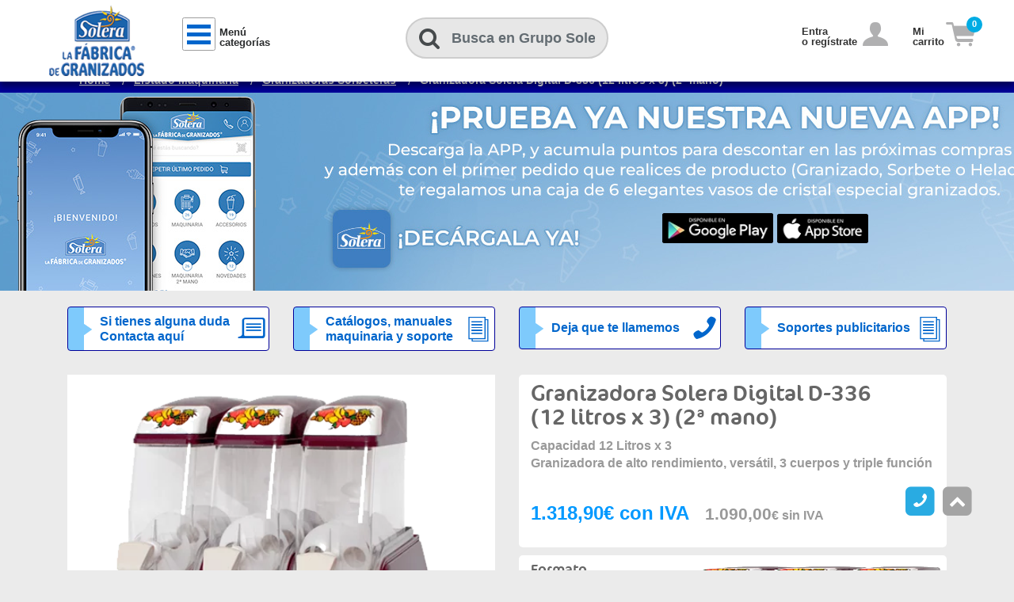

--- FILE ---
content_type: text/html; charset=UTF-8
request_url: https://www.gruposolera.com/maquinaria/granizadora-digital-d336-2-2-2/
body_size: 33713
content:
<!doctype html><html lang="es"><head><script data-no-optimize="1">var litespeed_docref=sessionStorage.getItem("litespeed_docref");litespeed_docref&&(Object.defineProperty(document,"referrer",{get:function(){return litespeed_docref}}),sessionStorage.removeItem("litespeed_docref"));</script>  <script type="litespeed/javascript">(function(w,d,s,l,i){w[l]=w[l]||[];w[l].push({'gtm.start':new Date().getTime(),event:'gtm.js'});var f=d.getElementsByTagName(s)[0],j=d.createElement(s),dl=l!='dataLayer'?'&l='+l:'';j.async=!0;j.src='https://www.googletagmanager.com/gtm.js?id='+i+dl;f.parentNode.insertBefore(j,f)})(window,document,'script','dataLayer','GTM-PLNBTSJ3')</script>  <script type="litespeed/javascript" data-src="https://www.googletagmanager.com/gtag/js?id=G-T2R1EFP6V5"></script> <script type="litespeed/javascript">window.dataLayer=window.dataLayer||[];function gtag(){dataLayer.push(arguments)}
gtag('js',new Date());gtag('config','G-T2R1EFP6V5')</script> <script type="litespeed/javascript">window.dataLayer=window.dataLayer||[];function gtag(){dataLayer.push(arguments)}
gtag('consent','default',{'ad_user_data':'denied','ad_personalization':'denied','ad_storage':'denied','analytics_storage':'denied','wait_for_update':500,});dataLayer.push({'gtm.start':new Date().getTime(),'event':'gtm.js'})</script> <meta charset="utf-8"><meta http-equiv="x-ua-compatible" content="ie=edge"><meta name="viewport" content="width=device-width, initial-scale=1"><link rel="apple-touch-icon" sizes="57x57" href="https://www.gruposolera.com/wp-content/themes/grupo-solera/dist/images/favicon/apple-icon-57x57.png"><link rel="apple-touch-icon" sizes="60x60" href="https://www.gruposolera.com/wp-content/themes/grupo-solera/dist/images/favicon/apple-icon-60x60.png"><link rel="apple-touch-icon" sizes="72x72" href="https://www.gruposolera.com/wp-content/themes/grupo-solera/dist/images/favicon/apple-icon-72x72.png"><link rel="apple-touch-icon" sizes="76x76" href="https://www.gruposolera.com/wp-content/themes/grupo-solera/dist/images/favicon/apple-icon-76x76.png"><link rel="apple-touch-icon" sizes="114x114" href="https://www.gruposolera.com/wp-content/themes/grupo-solera/dist/images/favicon/apple-icon-114x114.png"><link rel="apple-touch-icon" sizes="120x120" href="https://www.gruposolera.com/wp-content/themes/grupo-solera/dist/images/favicon/apple-icon-120x120.png"><link rel="apple-touch-icon" sizes="144x144" href="https://www.gruposolera.com/wp-content/themes/grupo-solera/dist/images/favicon/apple-icon-144x144.png"><link rel="apple-touch-icon" sizes="152x152" href="https://www.gruposolera.com/wp-content/themes/grupo-solera/dist/images/favicon/apple-icon-152x152.png"><link rel="apple-touch-icon" sizes="180x180" href="https://www.gruposolera.com/wp-content/themes/grupo-solera/dist/images/favicon/apple-icon-180x180.png"><link rel="icon" type="image/png" sizes="192x192"  href="https://www.gruposolera.com/wp-content/themes/grupo-solera/dist/images/favicon/android-icon-192x192.png"><link rel="icon" type="image/png" sizes="32x32" href="https://www.gruposolera.com/wp-content/themes/grupo-solera/dist/images/favicon/favicon-32x32.png"><link rel="icon" type="image/png" sizes="96x96" href="https://www.gruposolera.com/wp-content/themes/grupo-solera/dist/images/favicon/favicon-96x96.png"><link rel="icon" type="image/png" sizes="16x16" href="https://www.gruposolera.com/wp-content/themes/grupo-solera/dist/images/favicon/favicon-16x16.png"><link rel="manifest" href="https://www.gruposolera.com/wp-content/themes/grupo-solera/dist/images/favicon/manifest.json"><meta name="msapplication-TileColor" content="#ffffff"><meta name="msapplication-TileImage" content="https://www.gruposolera.com/wp-content/themes/grupo-solera/dist/images/favicon/ms-icon-144x144.png"><meta name="theme-color" content="#ffffff"><link rel="canonical" href="https://www.gruposolera.com"><meta name='robots' content='index, follow, max-image-preview:large, max-snippet:-1, max-video-preview:-1' /><title>Granizadora Solera Digital D-336(12 litros x 3) (2ª mano) - Grupo Solera</title><link rel="canonical" href="https://www.gruposolera.com/maquinaria/granizadora-digital-d336-2-2-2/" /><meta property="og:locale" content="es_ES" /><meta property="og:type" content="article" /><meta property="og:title" content="Granizadora Solera Digital D-336(12 litros x 3) (2ª mano) - Grupo Solera" /><meta property="og:url" content="https://www.gruposolera.com/maquinaria/granizadora-digital-d336-2-2-2/" /><meta property="og:site_name" content="Grupo Solera" /><meta property="article:publisher" content="https://www.facebook.com/profile.php?id=100092567409396" /><meta property="article:modified_time" content="2024-02-20T11:39:13+00:00" /><meta property="og:image" content="https://www.gruposolera.com/wp-content/uploads/2017/02/solera-seo.jpg" /><meta property="og:image:width" content="1200" /><meta property="og:image:height" content="675" /><meta property="og:image:type" content="image/jpeg" /><meta name="twitter:card" content="summary_large_image" /> <script type="application/ld+json" class="yoast-schema-graph">{"@context":"https://schema.org","@graph":[{"@type":"WebPage","@id":"https://www.gruposolera.com/maquinaria/granizadora-digital-d336-2-2-2/","url":"https://www.gruposolera.com/maquinaria/granizadora-digital-d336-2-2-2/","name":"Granizadora Solera Digital D-336 (12 litros x 3) (2ª mano) - Grupo Solera","isPartOf":{"@id":"https://www.gruposolera.com/#website"},"datePublished":"2023-10-26T08:32:13+00:00","dateModified":"2024-02-20T11:39:13+00:00","breadcrumb":{"@id":"https://www.gruposolera.com/maquinaria/granizadora-digital-d336-2-2-2/#breadcrumb"},"inLanguage":"es","potentialAction":[{"@type":"ReadAction","target":["https://www.gruposolera.com/maquinaria/granizadora-digital-d336-2-2-2/"]}]},{"@type":"BreadcrumbList","@id":"https://www.gruposolera.com/maquinaria/granizadora-digital-d336-2-2-2/#breadcrumb","itemListElement":[{"@type":"ListItem","position":1,"name":"Portada","item":"https://www.gruposolera.com/"},{"@type":"ListItem","position":2,"name":"Granizadora Solera Digital D-336(12 litros x 3) (2ª mano)"}]},{"@type":"WebSite","@id":"https://www.gruposolera.com/#website","url":"https://www.gruposolera.com/","name":"Horchatas y Granizados Solera","description":"La Fábrica de Granizados","publisher":{"@id":"https://www.gruposolera.com/#organization"},"potentialAction":[{"@type":"SearchAction","target":{"@type":"EntryPoint","urlTemplate":"https://www.gruposolera.com/?s={search_term_string}"},"query-input":{"@type":"PropertyValueSpecification","valueRequired":true,"valueName":"search_term_string"}}],"inLanguage":"es"},{"@type":"Organization","@id":"https://www.gruposolera.com/#organization","name":"Grupo Solera","url":"https://www.gruposolera.com/","logo":{"@type":"ImageObject","inLanguage":"es","@id":"https://www.gruposolera.com/#/schema/logo/image/","url":"https://www.gruposolera.com/wp-content/uploads/2017/02/home_logo_gsolera.png","contentUrl":"https://www.gruposolera.com/wp-content/uploads/2017/02/home_logo_gsolera.png","width":151,"height":90,"caption":"Grupo Solera"},"image":{"@id":"https://www.gruposolera.com/#/schema/logo/image/"},"sameAs":["https://www.facebook.com/profile.php?id=100092567409396","https://www.youtube.com/channel/UCQm2ejV30i73Us6sz-Ub7sw","https://www.instagram.com/accounts/login/"]}]}</script> <style id='wp-img-auto-sizes-contain-inline-css' type='text/css'>img:is([sizes=auto i],[sizes^="auto," i]){contain-intrinsic-size:3000px 1500px}
/*# sourceURL=wp-img-auto-sizes-contain-inline-css */</style><style id="litespeed-ccss">.swiper-container{margin:0 auto;position:relative;overflow:hidden;z-index:1}.swiper-wrapper{position:relative;width:100%;height:100%;z-index:1;display:-ms-flexbox;display:flex;box-sizing:content-box}.swiper-wrapper{transform:translateZ(0)}.swiper-slide{-webkit-flex-shrink:0;-ms-flex:0 0 auto;-ms-flex-negative:0;flex-shrink:0;width:100%;height:100%;position:relative}.swiper-button-next,.swiper-button-prev{position:absolute;top:50%;width:27px;height:44px;margin-top:-22px;z-index:10;background-size:27px 44px;background-position:50%;background-repeat:no-repeat}.swiper-button-prev{background-image:url("data:image/svg+xml;charset=utf-8,%3Csvg xmlns='http://www.w3.org/2000/svg' viewBox='0 0 27 44'%3E%3Cpath d='M0 22L22 0l2.1 2.1L4.2 22l19.9 19.9L22 44 0 22z' fill='%23007aff'/%3E%3C/svg%3E");left:10px;right:auto}.swiper-button-next{background-image:url("data:image/svg+xml;charset=utf-8,%3Csvg xmlns='http://www.w3.org/2000/svg' viewBox='0 0 27 44'%3E%3Cpath d='M27 22L5 44l-2.1-2.1L22.8 22 2.9 2.1 5 0l22 22z' fill='%23007aff'/%3E%3C/svg%3E");right:10px;left:auto}.sr-only{position:absolute;width:1px;height:1px;padding:0;margin:-1px;overflow:hidden;clip:rect(0,0,0,0);border:0}.spin{position:relative;display:inline-block;width:128px;height:128px;margin:16px}html{font-family:sans-serif;line-height:1.15;-ms-text-size-adjust:100%;-webkit-text-size-adjust:100%}body{margin:0}header,nav,section{display:block}h1{font-size:2em;margin:.67em 0}main{display:block}a{background-color:#fff0;-webkit-text-decoration-skip:objects}b,strong{font-weight:inherit;font-weight:bolder}sup{font-size:75%;line-height:0;position:relative;vertical-align:baseline}sup{top:-.5em}img{border-style:none}svg:not(:root){overflow:hidden}button,input,select{font-family:sans-serif;font-size:100%;line-height:1.15;margin:0}button,input{overflow:visible}button,select{text-transform:none}[type=submit],button,html [type=button]{-webkit-appearance:button}[type=button]::-moz-focus-inner,[type=submit]::-moz-focus-inner,button::-moz-focus-inner{border-style:none;padding:0}[type=button]:-moz-focusring,[type=submit]:-moz-focusring,button:-moz-focusring{outline:1px dotted ButtonText}[type=checkbox]{box-sizing:border-box;padding:0}::-webkit-file-upload-button{-webkit-appearance:button;font:inherit}html{box-sizing:border-box}*,:after,:before{box-sizing:inherit}@-ms-viewport{width:device-width}html{-ms-overflow-style:scrollbar}body{font-family:-apple-system,system-ui,BlinkMacSystemFont,Segoe UI,Roboto,Helvetica Neue,Arial,sans-serif;font-size:1rem;font-weight:400;line-height:1.5;color:#292b2c;background-color:#fff}h1,h2,h4,h5{margin-top:0;margin-bottom:.5rem}p{margin-top:0;margin-bottom:1rem}ol,ul{margin-bottom:1rem}ol,ul{margin-top:0}ul ul{margin-bottom:0}a{color:#0275d8;text-decoration:none}a:not([href]):not([tabindex]){color:inherit;text-decoration:none}img{vertical-align:middle}[role=button],a,button,input,label,select{-ms-touch-action:manipulation;touch-action:manipulation}label{display:inline-block;margin-bottom:.5rem}button,input,select{line-height:inherit}h1,h2,h4,h5{margin-bottom:.5rem;font-family:inherit;font-weight:500;line-height:1.1;color:inherit}h1{font-size:2.5rem}h2{font-size:2rem}h4{font-size:1.5rem}h5{font-size:1.25rem}.list-inline-item{display:inline-block}.list-inline-item:not(:last-child){margin-right:5px}.img-fluid{max-width:100%;height:auto}.container{position:relative;margin-left:auto;margin-right:auto;padding-right:15px;padding-left:15px}@media (min-width:576px){.container{padding-right:15px;padding-left:15px}}@media (min-width:768px){.container{padding-right:15px;padding-left:15px}}@media (min-width:992px){.container{padding-right:15px;padding-left:15px}}@media (min-width:1200px){.container{padding-right:15px;padding-left:15px}}@media (min-width:576px){.container{width:540px;max-width:100%}}@media (min-width:768px){.container{width:720px;max-width:100%}}@media (min-width:992px){.container{width:960px;max-width:100%}}@media (min-width:1200px){.container{width:1140px;max-width:100%}}.container-fluid{position:relative;margin-left:auto;margin-right:auto;padding-right:15px;padding-left:15px}@media (min-width:576px){.container-fluid{padding-right:15px;padding-left:15px}}@media (min-width:768px){.container-fluid{padding-right:15px;padding-left:15px}}@media (min-width:992px){.container-fluid{padding-right:15px;padding-left:15px}}@media (min-width:1200px){.container-fluid{padding-right:15px;padding-left:15px}}.row{display:-ms-flexbox;display:flex;-ms-flex-wrap:wrap;flex-wrap:wrap;margin-right:-15px;margin-left:-15px}@media (min-width:576px){.row{margin-right:-15px;margin-left:-15px}}@media (min-width:768px){.row{margin-right:-15px;margin-left:-15px}}@media (min-width:992px){.row{margin-right:-15px;margin-left:-15px}}@media (min-width:1200px){.row{margin-right:-15px;margin-left:-15px}}.col-6,.col-12,.col-lg-3,.col-md-6,.col-sm-6,.col-sm-12{position:relative;width:100%;min-height:1px;padding-right:15px;padding-left:15px}@media (min-width:576px){.col-6,.col-12,.col-lg-3,.col-md-6,.col-sm-6,.col-sm-12{padding-right:15px;padding-left:15px}}@media (min-width:768px){.col-6,.col-12,.col-lg-3,.col-md-6,.col-sm-6,.col-sm-12{padding-right:15px;padding-left:15px}}@media (min-width:992px){.col-6,.col-12,.col-lg-3,.col-md-6,.col-sm-6,.col-sm-12{padding-right:15px;padding-left:15px}}@media (min-width:1200px){.col-6,.col-12,.col-lg-3,.col-md-6,.col-sm-6,.col-sm-12{padding-right:15px;padding-left:15px}}.col-6{-ms-flex:0 0 50%;flex:0 0 50%;max-width:50%}.col-12{-ms-flex:0 0 100%;flex:0 0 100%;max-width:100%}@media (min-width:576px){.col-sm-6{-ms-flex:0 0 50%;flex:0 0 50%;max-width:50%}.col-sm-12{-ms-flex:0 0 100%;flex:0 0 100%;max-width:100%}}@media (min-width:768px){.col-md-6{-ms-flex:0 0 50%;flex:0 0 50%;max-width:50%}}@media (min-width:992px){.col-lg-3{-ms-flex:0 0 25%;flex:0 0 25%;max-width:25%}}.form-control{display:block;width:100%;padding:.5rem .75rem;font-size:1rem;line-height:1.25;color:#464a4c;background-color:#fff;background-image:none;background-clip:padding-box;border:1px solid rgb(0 0 0 / .15);border-radius:.25rem}.form-control::-ms-expand{background-color:#fff0;border:0}.form-control:-ms-input-placeholder{color:#636c72;opacity:1}.form-control[readonly]{background-color:#eceeef;opacity:1}select.form-control:not([size]):not([multiple]){height:calc(2.25rem + 2px)}.input-group-lg>.form-control{padding:.75rem 1.5rem;font-size:1.25rem;border-radius:.3rem}.form-group{margin-bottom:1rem}.form-check-label{padding-left:1.25rem;margin-bottom:0}.btn{display:inline-block;font-weight:400;line-height:1.25;text-align:center;white-space:nowrap;vertical-align:middle;border:1px solid #fff0;padding:.5rem 1rem;font-size:1rem;border-radius:.25rem}.btn-secondary{color:#292b2c;background-color:#fff;border-color:#ccc}.btn-lg{padding:.75rem 1.5rem;font-size:1.25rem;border-radius:.3rem}.btn-block{display:block;width:100%}.fade{opacity:0}.fade.show{opacity:1}.btn-group{position:relative;display:-ms-inline-flexbox;display:inline-flex;vertical-align:middle}.btn-group>.btn{position:relative;-ms-flex:0 1 auto;flex:0 1 auto}.btn-group>.btn:first-child{margin-left:0}.btn-group>.btn:first-child:not(:last-child):not(.dropdown-toggle){border-bottom-right-radius:0;border-top-right-radius:0}.btn-group>.btn:last-child:not(:first-child){border-bottom-left-radius:0;border-top-left-radius:0}.input-group{position:relative;display:-ms-flexbox;display:flex;width:100%}.input-group .form-control{position:relative;z-index:2;-ms-flex:1 1 auto;flex:1 1 auto;width:1%;margin-bottom:0}.input-group-addon,.input-group .form-control{display:-ms-flexbox;display:flex;-ms-flex-direction:column;flex-direction:column;-ms-flex-pack:center;justify-content:center}.input-group-addon{white-space:nowrap;vertical-align:middle}.input-group-addon{padding:.5rem .75rem;margin-bottom:0;font-size:1rem;font-weight:400;line-height:1.25;color:#464a4c;text-align:center;background-color:#eceeef;border:1px solid rgb(0 0 0 / .15);border-radius:.25rem}.input-group-addon:not(:last-child),.input-group .form-control:not(:last-child){border-bottom-right-radius:0;border-top-right-radius:0}.input-group-addon:not(:last-child){border-right:0}.input-group .form-control:not(:first-child){border-bottom-left-radius:0;border-top-left-radius:0}.nav{display:-ms-flexbox;display:flex;padding-left:0;margin-bottom:0;list-style:none}.nav-link{display:block;padding:.5em 1em}.nav-tabs{border-bottom:1px solid #ddd}.nav-tabs .nav-item{margin-bottom:-1px}.nav-tabs .nav-link{border:1px solid #fff0;border-top-right-radius:.25rem;border-top-left-radius:.25rem}.nav-tabs .nav-link.active{color:#464a4c;background-color:#fff;border-color:#ddd #ddd #fff}.nav-justified .nav-item{-ms-flex:1 1 100%;flex:1 1 100%;text-align:center}.tab-content>.tab-pane{display:none}.navbar{position:relative;display:-ms-flexbox;display:flex;-ms-flex-direction:column;flex-direction:column;padding:.5rem 1rem}.navbar-brand{display:inline-block;padding-top:.25rem;padding-bottom:.25rem;margin-right:1rem;font-size:1.25rem;line-height:inherit;white-space:nowrap}.navbar-toggler{-ms-flex-item-align:start;align-self:flex-start;padding:.25rem .75rem;font-size:1.25rem;line-height:1;background:#fff0;border:1px solid #fff0;border-radius:.25rem}.badge{display:inline-block;padding:.25em .4em;font-size:75%;font-weight:700;line-height:1;color:#fff;text-align:center;white-space:nowrap;vertical-align:baseline;border-radius:.25rem}.badge-pill{padding-right:.6em;padding-left:.6em;border-radius:10rem}.badge-default{background-color:#636c72}.alert{padding:.75rem 1.25rem;margin-bottom:1rem;border:1px solid #fff0;border-radius:.25rem}.alert-dismissible .close{position:relative;top:-.75rem;right:-1.25rem;padding:.75rem 1.25rem;color:inherit}.alert-warning{background-color:#fcf8e3;border-color:#faf2cc;color:#8a6d3b}.media{display:-ms-flexbox;display:flex;-ms-flex-align:start;align-items:flex-start}.media-body{-ms-flex:1;flex:1}.close{float:right;font-size:1.5rem;font-weight:700;line-height:1;color:#000;text-shadow:0 1px 0 #fff;opacity:.5}button.close{padding:0;background:#fff0;border:0;-webkit-appearance:none}.modal{overflow:hidden}.modal{position:fixed;top:0;right:0;bottom:0;left:0;z-index:1050;display:none;outline:0}.modal.fade .modal-dialog{transform:translateY(-25%)}.modal-dialog{position:relative;width:auto;margin:10px}.modal-content{position:relative;display:-ms-flexbox;display:flex;-ms-flex-direction:column;flex-direction:column;background-color:#fff;background-clip:padding-box;border:1px solid rgb(0 0 0 / .2);border-radius:.3rem;outline:0}.modal-header{display:-ms-flexbox;display:flex;-ms-flex-align:center;align-items:center;-ms-flex-pack:justify;justify-content:space-between;padding:15px;border-bottom:1px solid #eceeef}.modal-title{margin-bottom:0;line-height:1.5}.modal-body{position:relative;-ms-flex:1 1 auto;flex:1 1 auto;padding:15px}@media (min-width:576px){.modal-dialog{max-width:500px;margin:30px auto}}.rounded-right{border-top-right-radius:.25rem}.rounded-right{border-bottom-right-radius:.25rem}.rounded-left{border-bottom-left-radius:.25rem}.rounded-left{border-top-left-radius:.25rem}.d-inline-block{display:inline-block!important}.d-flex{display:-ms-flexbox!important;display:flex!important}.d-inline-flex{display:-ms-inline-flexbox!important;display:inline-flex!important}.flex-column{-ms-flex-direction:column!important;flex-direction:column!important}.align-items-start{-ms-flex-align:start!important;align-items:flex-start!important}.align-self-stretch{-ms-flex-item-align:stretch!important;-ms-grid-row-align:stretch!important;align-self:stretch!important}.mb-2{margin-bottom:.5rem!important}.mr-3{margin-right:1rem!important}.mb-3{margin-bottom:1rem!important}.mt-auto{margin-top:auto!important}@media (min-width:576px){.mb-sm-0{margin-bottom:0!important}.mr-sm-2{margin-right:.5rem!important}}.text-right{text-align:right!important}@media (max-width:767px){.hidden-sm-down{display:none!important}}@media (min-width:768px){.hidden-md-up{display:none!important}}.fa-lg{font-size:1.3333333333em}.fa-fw{width:1.2857142857em}.fa-ul{margin-left:2.1428571429em}.fa-li{left:-2.1428571429em;width:2.1428571429em;top:.1428571429em}.fa-search:before{content:""}.fa-times:before{content:""}.fa-home:before{content:""}.fa-plus:before{content:""}.fa-minus:before{content:""}.fa-chevron-up:before{content:""}.fa-phone:before{content:""}.fa-square:before{content:""}.fa-caret-down:before{content:""}.fa{display:inline-block;font:normal normal normal 14px/1 FontAwesome;font-size:inherit;text-rendering:auto;-webkit-font-smoothing:antialiased;-moz-osx-font-smoothing:grayscale}.fa-lg{font-size:1.33333333em;line-height:.75em;vertical-align:-15%}.fa-fw{width:1.28571429em;text-align:center}.fa-ul{padding-left:0;margin-left:2.14285714em;list-style-type:none}.fa-ul>li{position:relative}.fa-li{position:absolute;left:-2.14285714em;width:2.14285714em;top:.14285714em;text-align:center}.fa-flip-horizontal{-ms-filter:"progid:DXImageTransform.Microsoft.BasicImage(rotation=0, mirror=1)";transform:scaleX(-1)}:root .fa-flip-horizontal{filter:none}.fa-stack{position:relative;display:inline-block;width:2em;height:2em;line-height:2em;vertical-align:middle}.fa-stack-1x,.fa-stack-2x{position:absolute;left:0;width:100%;text-align:center}.fa-stack-1x{line-height:inherit}.fa-stack-2x{font-size:2em}.fa-inverse{color:#fff}.fa-search:before{content:"\f002"}.fa-times:before{content:"\f00d"}.fa-home:before{content:"\f015"}.fa-plus:before{content:"\f067"}.fa-minus:before{content:"\f068"}.fa-chevron-up:before{content:"\f077"}.fa-phone:before{content:"\f095"}.fa-square:before{content:"\f0c8"}.fa-caret-down:before{content:"\f0d7"}.sr-only{position:absolute;width:1px;height:1px;padding:0;margin:-1px;overflow:hidden;clip:rect(0,0,0,0);border:0}.main{padding:0!important}.main .container{max-width:1140px;width:100%}@media (max-width:767px){.pad-xs-0{padding-left:0;padding-right:0}}@media (max-width:767px){.pad-xs-5{padding-left:5px;padding-right:5px}}.modal-busqueda{width:60%;left:50%;transform:translateX(-50%);top:103px;bottom:auto;position:fixed;z-index:1000;background-color:#fff;border-top:36px solid #00ace4;box-shadow:0 0 7px 0 rgb(0 0 0 / .25)}@media (max-width:767px){.modal-busqueda{top:85px}}.modal-busqueda .cerrar-busqueda{position:absolute;right:10px;top:-37px;background:#fff0;border:0;color:#fff;font-size:20px}.modal-busqueda .resultado_busqueda{padding:1rem;width:100%;height:100%;font-family:arial;font-weight:700;font-size:14px;color:#333}@media (max-width:767px){.modal-busqueda .resultado_busqueda{font-weight:400;font-size:13px}}@media (max-width:767px){.modal-busqueda{width:95%;z-index:10;position:absolute}}.modal_spin{position:fixed;z-index:99999;display:none}.modal_spin,.modal_spin .overlay{top:0;left:0;width:100%;height:100%}.modal_spin .overlay{position:absolute;background-color:rgb(0 0 0 / .2)}.modal_spin .spin{position:relative;display:inline-block;width:50px;height:50px;top:50%;left:50%;margin-left:-25px;transform:translate(-50%);background-color:#fff0}[class*=" icon-"]:before{font-family:fontello;font-style:normal;font-weight:400;speak:none;display:inline-block;text-decoration:inherit;width:1em;margin-right:.2em;text-align:center;font-variant:normal;text-transform:none;line-height:1em;margin-left:.2em;-webkit-font-smoothing:antialiased;-moz-osx-font-smoothing:grayscale}.icon-iconos_carro:before{content:"\e801"}.icon-iconos_chat:before{content:"\e802"}.icon-iconos_documentos:before{content:"\e803"}.icon-iconos_lupa:before{content:"\e806"}.icon-iconos_telefono:before{content:"\e808"}.icon-iconos_usuario:before{content:"\e809"}.icon-iconos_maquina-icon:before{content:"\e819"}.icon-iconos_maquina-2a-icon:before{content:"\e81a"}.btn-morado{font-family:arial;font-weight:700;font-size:14px;color:#009;border:1px solid #009;background-color:#fff0;width:110px;height:40px}.main{position:relative;width:100%;min-height:1px;padding-right:15px;padding-left:15px}@media (min-width:576px){.main{padding-right:15px;padding-left:15px}}@media (min-width:768px){.main{padding-right:15px;padding-left:15px}}@media (min-width:992px){.main{padding-right:15px;padding-left:15px}}@media (min-width:1200px){.main{padding-right:15px;padding-left:15px}}@media (min-width:576px){.main{-ms-flex:0 0 100%;flex:0 0 100%;max-width:100%}}header.secc-header .navbar{box-shadow:0 7px 7px 0 rgb(0 0 0 / .4);z-index:1000;border-radius:0;position:fixed;width:100%;background-color:#fff;top:0;left:0;padding:2px 15px 3px 30px}@media (max-width:991px){header.secc-header .navbar{padding:2px 15px 3px 0}}@media (max-width:767px){header.secc-header .navbar{padding:0}}header.secc-header .header-mod-prncipal{font-family:arial;font-weight:700;font-size:13px;line-height:1;display:-ms-inline-flexbox;display:inline-flex}@media (max-width:767px){header.secc-header .header-mod-prncipal{height:53px}}header.secc-header .header-mod-prncipal .navbar-brand{margin-right:3rem;margin-left:2rem}@media (max-width:991px){header.secc-header .header-mod-prncipal .navbar-brand{margin-right:1.5rem;margin-left:.5rem}}@media (max-width:767px){header.secc-header .header-mod-prncipal .navbar-brand{margin-right:0;margin-left:.5rem}}header.secc-header .header-mod-prncipal .logo_gsolera{max-width:120px;width:100%}@media (max-width:767px){header.secc-header .header-mod-prncipal .logo_gsolera{max-width:75px}}header.secc-header .header-mod-prncipal .btn-menu-izq{border:1px solid #9e9e9e;border-radius:0;padding:3px 5px;margin-top:20px;border-radius:.15rem;width:42px;height:42px}@media (max-width:767px){header.secc-header .header-mod-prncipal .btn-menu-izq{margin-top:5px;margin-left:15px;transform:scale(.8)}}header.secc-header .header-mod-prncipal .btn-menu-izq i.linea-menu{background-color:#06c;height:5px;width:30px;display:block;margin-top:5px;margin-bottom:5px}header.secc-header .header-mod-prncipal .texto-btn-menu-izq{margin-top:32px;margin-left:5px}@media (max-width:767px){header.secc-header .header-mod-prncipal .texto-btn-menu-izq{margin-top:47px;margin-left:-37px;font-size:.7rem;text-align:center}}header.secc-header .header-mod-prncipal .seccion-buscador{position:absolute;right:40%;left:40%;border-radius:25px;top:22px;z-index:10}@media (max-width:1199px){header.secc-header .header-mod-prncipal .seccion-buscador{right:40%;left:40%}}@media (max-width:991px){header.secc-header .header-mod-prncipal .seccion-buscador{right:30%;left:40%}}@media (max-width:767px){header.secc-header .header-mod-prncipal .seccion-buscador{right:15px;left:15px;top:60px;display:none}}header.secc-header .header-mod-prncipal .seccion-buscador .form-group .input-group{border-radius:2rem;font-family:arial;font-weight:700;background-color:#e7e7e7;padding:10px 15px;border:2px solid #cdcdcd;width:100%}header.secc-header .header-mod-prncipal .seccion-buscador .form-group .input-group .input-group-addon{border:0;padding:0;background-color:#fff0;font-size:28px;margin-right:15px}@media (max-width:1199px){header.secc-header .header-mod-prncipal .seccion-buscador .form-group .input-group .input-group-addon{font-size:24px}}header.secc-header .header-mod-prncipal .seccion-buscador .form-group .input-group input{border:0;padding:0;background-color:#fff0;font-size:18px;font-family:arial;font-weight:700}@media (max-width:1199px){header.secc-header .header-mod-prncipal .seccion-buscador .form-group .input-group input{font-size:14px!important}}header.secc-header .header-mod-prncipal .seccion-usuario{display:-ms-inline-flexbox;display:inline-flex;list-style-type:none;position:absolute;right:0;top:33px}@media (max-width:767px){header.secc-header .header-mod-prncipal .seccion-usuario{margin-top:-12px;margin-bottom:0;padding-left:0;margin-right:0;transform:scale(.85);right:-22px}}@media (max-width:767px){header.secc-header .header-mod-prncipal .seccion-usuario li{padding-right:10px;padding-left:10px}}header.secc-header .header-mod-prncipal .seccion-usuario.float-xs-right{float:right}header.secc-header .header-mod-prncipal .seccion-usuario .registro{color:#333;font-family:arial;font-weight:700;display:-ms-inline-flexbox;display:inline-flex}@media (max-width:767px){header.secc-header .header-mod-prncipal .seccion-usuario .registro{position:relative;top:-17px}}@media (max-width:991px){header.secc-header .header-mod-prncipal .seccion-usuario .registro .texto-registro{display:none}}header.secc-header .header-mod-prncipal .seccion-usuario .registro .icon-iconos_usuario{color:#b0b0b1;font-size:2rem;padding-left:0;margin-top:-6px}@media (max-width:991px){header.secc-header .header-mod-prncipal .seccion-usuario .registro .icon-iconos_usuario{padding-left:1.5rem}}@media (max-width:768px){header.secc-header .header-mod-prncipal .seccion-usuario .registro .icon-iconos_usuario{padding-left:0;margin-top:0;font-size:2.1rem}}header.secc-header .header-mod-prncipal .seccion-usuario .group-carrito{padding:0 1.25rem;background-color:#fff0;border:0}@media (max-width:991px){header.secc-header .header-mod-prncipal .seccion-usuario .group-carrito{padding:0;text-align:right}}header.secc-header .header-mod-prncipal .seccion-usuario .group-carrito .carrito{color:#333;font-family:arial;font-weight:700;display:-ms-inline-flexbox;display:inline-flex;text-decoration:none}header.secc-header .header-mod-prncipal .seccion-usuario .group-carrito .carrito .texto-carrito{margin-right:-6px}@media (max-width:991px){header.secc-header .header-mod-prncipal .seccion-usuario .group-carrito .carrito .texto-carrito{display:none}}header.secc-header .header-mod-prncipal .seccion-usuario .group-carrito .carrito .badge{vertical-align:top;position:relative;top:-12px;left:-20px;display:inline-table;padding:.4em .7em;background-color:#00ace4;font-size:.7rem}@media (max-width:767px){header.secc-header .header-mod-prncipal .seccion-usuario .group-carrito .carrito .badge{top:-23px}}header.secc-header .header-mod-prncipal .seccion-usuario .group-carrito .carrito .icon-iconos_carro{color:#b0b0b1;font-size:2.4rem;padding-left:0;margin-top:-10px}@media (max-width:767px){header.secc-header .header-mod-prncipal .seccion-usuario .group-carrito .carrito .icon-iconos_carro{font-size:2.5rem;margin-top:-21px}}header.secc-header .header-mod-prncipal .seccion-usuario .group-carrito .alerta-carrito{list-style-type:none;width:320px;position:absolute;top:52px;right:-165px;font-family:arial;font-weight:400;font-size:.85rem;color:#fff;line-height:1.4;text-align:left;background-color:#01abe8;padding:15px 15px 5px;z-index:-100;visibility:hidden;opacity:0}@media (max-width:767px){header.secc-header .header-mod-prncipal .seccion-usuario .group-carrito .alerta-carrito{top:34px;font-size:14px}}header.secc-header .header-mod-prncipal .seccion-usuario .group-carrito .modal-articulos-carrito{background:#fff;width:350px;position:absolute;top:52px;right:-165px;z-index:-100;visibility:hidden;opacity:0}header.secc-header .header-mod-prncipal .seccion-usuario .group-carrito .modal-articulos-carrito .listado-carrito{text-align:left;padding:15px 15px 20px;list-style-type:none;max-height:350px;overflow-x:scroll}header.secc-header .header-mod-prncipal .seccion-usuario .group-carrito .modal-articulos-carrito .total-carrito{font-family:arial;font-weight:400;font-size:13px;background:#f2f2f2;padding:1rem;margin-top:1rem}@media (max-width:768px){header.secc-header .header-mod-prncipal .seccion-usuario .buscador-mb-ico{position:relative;top:-19px}}header.secc-header .header-mod-prncipal .seccion-usuario .buscador-mb-ico .icon-iconos_lupa{color:#b0b0b1;font-size:2rem;padding-left:0;margin-top:0}@media (max-width:767px){header.secc-header .header-mod-prncipal .seccion-usuario .buscador-mb-ico .icon-iconos_lupa{font-size:2.3rem}}header.secc-header .header-mod-prncipal .contenedor-buscador-principal{position:absolute;z-index:100;display:none;top:0;left:0;width:100%;height:45px;background-color:#fff;padding:0;padding-top:3px}header.secc-header .header-mod-prncipal .contenedor-buscador-principal #buscador{width:100%;height:100%;box-shadow:0 3px 5px 0 rgb(0 0 0 / .25);z-index:200}header.secc-header .header-mod-prncipal .contenedor-buscador-principal #buscador input{margin:0;display:inline-block;width:75%;padding-left:45px;border:none;background-color:#fff0;background-image:url(//lupa-buscador.png);background-repeat:no-repeat;background-position:0;font-family:arial;font-weight:400;font-size:1rem}header.secc-header .header-mod-prncipal .contenedor-buscador-principal #buscador .buscador-mb-cerrar{display:inline-block;width:25%;padding:.75rem;border-left:1px solid #ebeced;text-align:center}header.secc-header .header-mod-prncipal .contenedor-buscador-principal .buscador-mb-fondo{position:fixed;top:45px;bottom:0;left:0;right:0;background-color:#ebebeb}footer.secc-footer .nav-secc-ayuda .btns-secc-ayuda{position:fixed;bottom:65px;right:50px;z-index:100}@media (max-width:991px){footer.secc-footer .nav-secc-ayuda .btns-secc-ayuda{bottom:100px;right:0}}footer.secc-footer .nav-secc-ayuda .btns-secc-ayuda .btn-ayuda{color:#29abe2}@media (max-width:991px){footer.secc-footer .nav-secc-ayuda .btns-secc-ayuda .btn-ayuda{display:block}}@media (max-width:767px){footer.secc-footer .nav-secc-ayuda .btns-secc-ayuda .btn-ayuda{display:none}}footer.secc-footer .nav-secc-ayuda .btns-secc-ayuda .btn-subir{color:#a4a4a4}@media (max-width:991px){footer.secc-footer .nav-secc-ayuda .btns-secc-ayuda .btn-subir{display:block}}@media (max-width:767px){footer.secc-footer .nav-secc-ayuda .btns-secc-ayuda .btn-subir{display:block;position:absolute;right:0;bottom:-100px}}footer.secc-footer .secc-footer-sup ul{padding-left:0}@media (max-width:991px){footer.secc-footer .secc-footer-sup ul{padding-left:30px}}@media (max-width:767px){footer.secc-footer .secc-footer-sup ul{padding-left:0;margin-top:-5px}}footer.secc-footer .secc-footer-sup ul .apartado-principal{font-family:Arial,Helvetica,sans-serif;font-weight:700;font-size:14px;list-style:none}@media (max-width:767px){footer.secc-footer .secc-footer-sup ul .apartado-principal{border-top:1px solid #333;padding-top:15px}footer.secc-footer .secc-footer-sup ul .apartado-principal span{font-size:16px;width:100%;display:block}}footer.secc-footer .secc-footer-sup ul .apartado-principal a{color:#333}@media (max-width:767px){footer.secc-footer .secc-footer-sup ul .apartado-principal .submenu{display:none;margin-top:0}}footer.secc-footer .secc-footer-sup ul .apartado-secundario{font-family:Arial,Helvetica,sans-serif;font-weight:400;font-size:13px;list-style:none}@media (max-width:575px){footer.secc-footer .secc-footer-sup ul .apartado-secundario{font-size:17px}}footer.secc-footer .secc-footer-sup ul .apartado-secundario a{color:#333}footer.secc-footer .secc-footer-sup ul .email-ofertas{margin-top:10px}footer.secc-footer .secc-footer-sup ul .email-ofertas .direccion-email{display:-ms-inline-flexbox;display:inline-flex;position:relative;min-width:100%;width:100%;max-width:100%}footer.secc-footer .secc-footer-sup ul .email-ofertas .direccion-email input{font-size:1rem;padding-left:10px;border:none;line-height:1rem;font-size:13px;border-radius:.25rem 0 0 .25rem;background-color:#fff8ee;width:70%}footer.secc-footer .secc-footer-sup ul .email-ofertas .direccion-email input::-webkit-input-placeholder{color:#ccc}footer.secc-footer .secc-footer-sup ul .email-ofertas .direccion-email input:-moz-placeholder,footer.secc-footer .secc-footer-sup ul .email-ofertas .direccion-email input::-moz-placeholder{color:#ccc}footer.secc-footer .secc-footer-sup ul .email-ofertas .direccion-email input:-ms-input-placeholder{color:#ccc}footer.secc-footer .secc-footer-sup ul .email-ofertas .direccion-email .enviar-email-btn{border:0;border-left:none;background-color:#666;border-top-right-radius:4px;border-bottom-right-radius:4px;height:2.1rem;color:#fff;font-size:13px;border-radius:0 .25rem .25rem 0}footer.secc-footer .secc-footer-sup ul .checkbox{display:-ms-inline-flexbox;display:inline-flex}footer.secc-footer .secc-footer-sup ul .checkbox input{border:1px solid #000;background-color:#f2f2f2;font-family:arial;font-weight:400;font-size:12px;color:#333;border-radius:6px;box-shadow:none}footer.secc-footer .secc-footer-sup ul .checkbox label{font-family:arial;font-weight:400;font-size:12px;line-height:1.2em;color:#000;padding-left:10px}@media (max-width:767px){footer.secc-footer .secc-footer-sup ul .checkbox label{font-size:18px}}footer.secc-footer .secc-footer-sup ul .checkbox input.css-checkbox{display:block;width:10px;height:10px;border:none;position:absolute;left:-10000px}footer.secc-footer .secc-footer-sup ul .checkbox label.checkbox{font-size:12px;font-family:arial;font-weight:400;color:#000;background-image:url(/wp-content/themes/grupo-solera/dist/images/check_footer.jpg);background-repeat:no-repeat;height:19px;padding:3px 0 0 30px;margin-bottom:20px}footer.secc-footer .secc-footer-sup ul .checkbox label.checkbox span{font-size:12px;font-family:arial;font-weight:400;color:#000}footer.secc-footer .secc-footer-sup ul .checkbox label.checkbox span a{color:#000;text-decoration:underline}#myModal .modal-dialog{margin:150px auto}#myModal .modal-dialog .modal-content{border:0}#myModal .modal-dialog .modal-content .modal-header{background-color:#00ace4;border-radius:.3rem .3rem 0 0}#myModal .modal-dialog .modal-content .modal-header .modal-title{font-family:Arial,Helvetica,sans-serif;font-weight:400;line-height:1;font-size:1.3rem;color:#fff}#myModal .modal-dialog .modal-content .modal-header .close{font-size:1.2rem;text-shadow:none}#myModal .modal-dialog .modal-content .modal-body p{font-family:Arial,Helvetica,sans-serif;font-weight:400;line-height:1.2;margin-bottom:0}#modal-video .modal-dialog .modal-content{background-color:#fff0;border:0}#modal-video .modal-dialog .modal-content .modal-header{background-color:#fff0;border-bottom:0}#modal-video .modal-dialog .modal-content .modal-header .close{font-size:1.5rem;text-shadow:none;opacity:1;position:absolute;top:-2px;right:-150px;font-weight:400;border:2px solid #000!important;padding:1px 7px;border-radius:50px}#modal-video .modal-dialog .modal-content .modal-body{padding:0}#modal-video .modal-dialog .modal-content .modal-body p{margin-bottom:0}#modal-calcular-gastos .modal-dialog{max-width:460px}#modal-calcular-gastos .modal-dialog .modal-content .gastos-de-envio .close{margin-right:0;margin-top:10px}#modal-calcular-gastos .modal-dialog .modal-content .gastos-de-envio .modal-title{background-image:url(/wp-content/themes/grupo-solera/dist/images/camioncito.png);background-position:0;background-repeat:no-repeat;border-bottom:1px solid #646464;color:#646464;font-family:Verdana,Arial,Helvetica,sans-serif;font-size:28px;font-weight:700;line-height:60px;margin-bottom:15px;margin-top:15px;padding-left:60px}#modal-calcular-gastos .modal-dialog .modal-content .gastos-de-envio p{color:#646464}#modal-calcular-gastos .modal-dialog .modal-content .gastos-de-envio label{margin-top:0}#modal-video .modal-dialog{max-width:980px}.fr{float:right}@media (max-width:767px){.main{padding:0}}.menu-principal{width:280px;overflow:hidden;z-index:200;display:block;position:fixed;top:85px;left:-300px;bottom:0;background-color:#fff;box-shadow:7px 0 7px 0 rgb(0 0 0 / .4)}@media (max-width:767px){.menu-principal{top:53px;width:90%;height:100vh;left:-100%}}.menu-principal .contenedor-menu-principal{width:100%}.menu-principal .contenedor-menu-principal .cabecera{position:relative;overflow:hidden;white-space:nowrap;background-color:#7ecafc}.menu-principal .contenedor-menu-principal .cabecera .titular_cabecera{font-size:.9286rem;font-family:arial;font-weight:700;font-size:16px;color:#06c;padding:13px 0 0 50px;margin-bottom:.7em}.menu-principal .contenedor-menu-principal .cabecera-flecha{height:20px}.menu-principal .contenedor-menu-principal .cabecera-flecha i{position:relative;left:10px;color:#7ecafc;top:-15px;left:25px;font-size:35px}@media (max-width:767px){.menu-principal .contenedor-menu-principal .contenedor-listado-menu .listado-items-menu{margin-left:5%}}.menu-principal .contenedor-menu-principal .contenedor-listado-menu .listado-items-menu .item-menu{margin-bottom:6px;width:100%}@media (max-width:767px){.menu-principal .contenedor-menu-principal .contenedor-listado-menu .listado-items-menu .item-menu{position:inherit}}.menu-principal .contenedor-menu-principal .contenedor-listado-menu .listado-items-menu .item-menu .enlace-item-menu{display:-ms-inline-flexbox;display:inline-flex;font-family:arial;font-weight:700;font-size:14px;color:#666;white-space:nowrap;float:left;margin-bottom:5px;width:100%}.menu-principal .contenedor-menu-principal .contenedor-listado-menu .listado-items-menu .item-menu .enlace-item-menu .ico-home{font-family:fontello;font-style:normal;font-weight:400;font-size:22px}.menu-principal .contenedor-menu-principal .contenedor-listado-menu .listado-items-menu .item-menu .enlace-item-menu .ico-home:before{content:"\e81c"}.menu-principal .contenedor-menu-principal .contenedor-listado-menu .listado-items-menu .item-menu .enlace-item-menu .ico-home.fa-fw{width:45px;margin-bottom:18px}.menu-principal .contenedor-menu-principal .contenedor-listado-menu .listado-items-menu .item-menu .enlace-item-menu .texto-ico-home{margin-top:2px}.menu-principal .contenedor-menu-principal .contenedor-listado-menu .listado-items-menu .item-menu .enlace-item-menu .icon-iconos_maquina-icon{font-family:fontello;font-style:normal;font-weight:400;font-size:32px}.menu-principal .contenedor-menu-principal .contenedor-listado-menu .listado-items-menu .item-menu .enlace-item-menu .icon-iconos_maquina-icon:before{content:"\e819"}.menu-principal .contenedor-menu-principal .contenedor-listado-menu .listado-items-menu .item-menu .enlace-item-menu .icon-iconos_maquina-icon.fa-fw{width:45px;margin-bottom:16px;margin-top:-10px}.menu-principal .contenedor-menu-principal .contenedor-listado-menu .listado-items-menu .item-menu .enlace-item-menu .icon-iconos_maquina-2a-icon{font-size:34px}.menu-principal .contenedor-menu-principal .contenedor-listado-menu .listado-items-menu .item-menu .enlace-item-menu .icon-iconos_maquina-2a-icon:before{content:"\e81a"}.menu-principal .contenedor-menu-principal .contenedor-listado-menu .listado-items-menu .item-menu .enlace-item-menu .icon-iconos_maquina-2a-icon.fa-fw{width:45px;margin-bottom:6px;margin-top:-8px;margin-left:-2px}.menu-principal .contenedor-menu-principal .contenedor-listado-menu .listado-items-menu .item-menu .enlace-item-menu .ico-productos{font-family:fontello;font-style:normal;font-weight:400;font-size:36px}.menu-principal .contenedor-menu-principal .contenedor-listado-menu .listado-items-menu .item-menu .enlace-item-menu .ico-productos:before{content:"\e821"}.menu-principal .contenedor-menu-principal .contenedor-listado-menu .listado-items-menu .item-menu .enlace-item-menu .ico-productos.fa-fw{width:45px}.menu-principal .contenedor-menu-principal .contenedor-listado-menu .listado-items-menu .item-menu .enlace-item-menu .texto-ico-productos{margin-top:10px}.menu-principal .contenedor-menu-principal .contenedor-listado-menu .listado-items-menu .item-menu .enlace-item-menu .ico-accesorios{font-family:fontello;font-style:normal;font-weight:400;font-size:36px;margin-bottom:9px}.menu-principal .contenedor-menu-principal .contenedor-listado-menu .listado-items-menu .item-menu .enlace-item-menu .ico-accesorios:before{content:"\e81e"}.menu-principal .contenedor-menu-principal .contenedor-listado-menu .listado-items-menu .item-menu .enlace-item-menu .ico-accesorios.fa-fw{width:45px}.menu-principal .contenedor-menu-principal .contenedor-listado-menu .listado-items-menu .item-menu .enlace-item-menu .texto-ico-accesorios{margin-top:11px}.menu-principal .contenedor-menu-principal .contenedor-listado-menu .listado-items-menu .item-menu .enlace-item-menu .ico-promociones{font-family:fontello;font-style:normal;font-weight:400;font-size:23px}.menu-principal .contenedor-menu-principal .contenedor-listado-menu .listado-items-menu .item-menu .enlace-item-menu .ico-promociones:before{content:"\e81d"}.menu-principal .contenedor-menu-principal .contenedor-listado-menu .listado-items-menu .item-menu .enlace-item-menu .ico-promociones.fa-fw{width:45px}.menu-principal .contenedor-menu-principal .contenedor-listado-menu .listado-items-menu .item-menu .enlace-item-menu .texto-ico-promociones{margin-top:3px}.menu-principal .contenedor-menu-principal .contenedor-listado-menu .listado-items-menu .item-menu .enlace-item-menu .ico-generico{font-size:22px;width:46px;line-height:20px;margin-top:15px}.menu-principal .contenedor-menu-principal .contenedor-listado-menu .listado-items-menu .item-menu .enlace-item-menu .ico-generico+.texto-ico-generico{margin-top:15px}.menu-principal .contenedor-menu-principal .contenedor-listado-menu .listado-items-menu .item-menu .enlace-item-menu .ico-generico+.texto-ico-generico:before{content:""}.menu-principal .contenedor-menu-principal .submenu{display:none;width:400px;position:fixed;top:85px;height:488.5px;overflow:hidden;background-color:#f2f2f2;left:280px;box-shadow:7px 7px 7px 0 rgb(0 0 0 / .15)}@media (max-width:767px){.menu-principal .contenedor-menu-principal .submenu{box-shadow:-7px 7px 7px 0 rgb(0 0 0 / .15);top:0;left:120%;position:absolute;z-index:10;width:90%;height:100vh;display:block}}.menu-principal .contenedor-menu-principal .submenu.subm-maquinaria{background-image:url(/wp-content/themes/grupo-solera/dist/images/submenu_maquinaria_bodegon.png);background-position:100% 100%;background-repeat:no-repeat;background-size:50%}@media (max-width:767px){.menu-principal .contenedor-menu-principal .submenu.subm-maquinaria{background-position:bottom}}.menu-principal .contenedor-menu-principal .submenu.subm-productos{background-image:url(/wp-content/themes/grupo-solera/dist/images/submenu_productos_bodegon.png);background-position:100% 100%;background-repeat:no-repeat;background-size:50%}@media (max-width:767px){.menu-principal .contenedor-menu-principal .submenu.subm-productos{background-position:bottom}}.menu-principal .contenedor-menu-principal .submenu.subm-accesorios{background-image:url(/wp-content/themes/grupo-solera/dist/images/submenu_accesorios_bodegon.png);background-position:100% 100%;background-repeat:no-repeat;background-size:50%}@media (max-width:767px){.menu-principal .contenedor-menu-principal .submenu.subm-accesorios{background-position:bottom}}.menu-principal .contenedor-menu-principal .submenu .cabecera-submenu{position:relative;overflow:hidden;white-space:nowrap;box-shadow:inset 7px 7px 7px 0 rgb(0 0 0 / .3);height:48px;background-color:#7ecafc;color:#fff}@media (max-width:767px){.menu-principal .contenedor-menu-principal .submenu .cabecera-submenu{box-shadow:none}}.menu-principal .contenedor-menu-principal .submenu .cabecera-submenu .titular_cabecera_submenu{font-size:.9286rem;font-family:arial;font-weight:700;font-size:16px;color:#fff;padding:13px 0 0 30px;text-align:left;margin-bottom:0}@media (max-width:767px){.menu-principal .contenedor-menu-principal .submenu .cabecera-submenu .titular_cabecera_submenu{padding:20px 0 0 30px;line-height:13px}}.menu-principal .contenedor-menu-principal .submenu .cabecera-submenu .titular_cabecera_submenu+i{display:none}@media (max-width:767px){.menu-principal .contenedor-menu-principal .submenu .cabecera-submenu .titular_cabecera_submenu+i{display:block;position:absolute;right:15px;color:#fff;z-index:10;top:18px}}.menu-principal .contenedor-menu-principal .submenu .cabecera-submenu.cabecera-subm-maquinaria{background-color:#999}.menu-principal .contenedor-menu-principal .submenu .cabecera-submenu.cabecera-subm-maquinaria+.cabecera-submenu-flecha i{color:#999}.menu-principal .contenedor-menu-principal .submenu .cabecera-submenu.cabecera-subm-productos{background-color:#6bbbfb}.menu-principal .contenedor-menu-principal .submenu .cabecera-submenu.cabecera-subm-productos+.cabecera-submenu-flecha i{color:#6bbbfb}.menu-principal .contenedor-menu-principal .submenu .cabecera-submenu.cabecera-subm-accesorios{background-color:#9c0}.menu-principal .contenedor-menu-principal .submenu .cabecera-submenu.cabecera-subm-accesorios+.cabecera-submenu-flecha i{color:#9c0}.menu-principal .contenedor-menu-principal .submenu .cabecera-submenu-flecha{position:relative;top:-7px;left:-120px}@media (max-width:767px){.menu-principal .contenedor-menu-principal .submenu .cabecera-submenu-flecha{left:-80px}}.menu-principal .contenedor-menu-principal .submenu .cabecera-submenu-flecha i{position:relative;top:-7px;left:5px;color:#7ecafc;font-size:35px}.menu-principal .contenedor-menu-principal .submenu .contenedor-listado-submenu{box-shadow:inset 7px 7px 7px 0 rgb(0 0 0 / .3);height:100%;padding-top:40px;margin-top:-43px}@media (max-width:767px){.menu-principal .contenedor-menu-principal .submenu .contenedor-listado-submenu{box-shadow:none}}.menu-principal .contenedor-menu-principal .submenu .contenedor-listado-submenu .listado-submenu{list-style:none;padding:5px 0 0 23px}.menu-principal .contenedor-menu-principal .submenu .contenedor-listado-submenu .listado-submenu .item-submenu{display:block;width:auto;padding:0 6px 5px;font-family:arial;font-weight:700;font-size:14px;color:#666;text-align:left;text-transform:uppercase}body{background-color:#ebebeb}.contenedor-principal{margin-top:82px;padding-top:35px}@media (max-width:767px){.contenedor-principal{margin-top:53px;padding-top:0}}.contenedor-principal .migas-de-pan{background-color:#009;padding:4px 0;list-style:none;position:fixed;top:85px;left:0;right:0;width:100%;z-index:105}@media (max-width:767px){.contenedor-principal .migas-de-pan{top:0;position:relative;padding:3px 0 0}}.contenedor-principal .migas-de-pan .listado-migas{margin-bottom:0;list-style:none;padding-left:15px;display:-ms-inline-flexbox;display:inline-flex}@media (max-width:767px){.contenedor-principal .migas-de-pan .listado-migas{padding-left:0}}@media (max-width:767px){.contenedor-principal .migas-de-pan .listado-migas li{line-height:14px;display:none}}.contenedor-principal .migas-de-pan .listado-migas li:after{content:"/";margin-left:10px;margin-right:10px;color:#fff}@media (max-width:767px){.contenedor-principal .migas-de-pan .listado-migas li:last-child{display:-ms-inline-flexbox;display:inline-flex}}.contenedor-principal .migas-de-pan .listado-migas li:last-child:after{content:"";margin-left:0;margin-right:0}.contenedor-principal .migas-de-pan .listado-migas li a span{font-family:arial;font-weight:700;font-size:14px;color:#fff;margin-bottom:2px;text-decoration:underline}@media (max-width:767px){.contenedor-principal .migas-de-pan .listado-migas li a span{font-size:12.6px;font-weight:400}}.contenedor-principal .migas-de-pan .listado-migas li span{font-family:arial;font-weight:700;font-size:14px;color:#fff;margin-bottom:2px}@media (max-width:767px){.contenedor-principal .migas-de-pan .listado-migas li span{font-size:12.6px;font-weight:400}}.contenedor-principal .botones-home{margin-top:20px;padding-top:0}.contenedor-principal .botones-home .btn-home{border:1px solid #009;background-color:#fff;background-image:url(/wp-content/themes/grupo-solera/dist/images/botones_home_banda_azul.png);background-position:0;background-repeat:no-repeat;font-family:arial;font-weight:700;font-size:16px;color:#06c;width:100%;text-align:left;padding-left:40px;padding-right:0;line-height:1.2;height:54px;display:table;-webkit-appearance:inherit}@media (max-width:1200px){.contenedor-principal .botones-home .btn-home{font-size:13px;background-position:0;padding-left:35px}}@media (max-width:991px){.contenedor-principal .botones-home .btn-home{font-size:16px;margin-top:20px;padding-left:40px;font-size:14px;padding-left:35px}}@media (max-width:767px){.contenedor-principal .botones-home .btn-home{display:block;background-position:-10px;padding-left:25px;height:57px;margin-top:4px;position:relative}}.contenedor-principal .botones-home .btn-home .texto-btn-home{display:table-cell;vertical-align:middle}@media (max-width:767px){.contenedor-principal .botones-home .btn-home .texto-btn-home{white-space:normal;text-align:left;font-size:12px;line-height:13px;float:left;padding-right:35px;position:absolute;top:50%;transform:translateY(-50%)}}.contenedor-principal .botones-home .btn-home .img-btn-home{margin-left:inherit;padding-top:0;font-size:1.8rem;position:absolute;right:16px;top:10px;left:auto;max-width:40px}@media (max-width:767px){.contenedor-principal .botones-home .btn-home .img-btn-home{position:absolute;top:50%;transform:translateY(-50%);font-size:1.6em;right:5px}}@media (min-width:768px){.contenedor-principal .botones-home .btn-home .icon-iconos_chat{top:4px;font-size:2.2rem;position:absolute;right:22px;top:5px;left:auto}}@media (min-width:768px){.contenedor-principal .botones-home .btn-home .icon-iconos_documentos{font-size:2rem;top:9px;left:3px;position:absolute;right:18px;top:10px;left:auto}}.contenedor-carrusel-ficha{height:600px;background-color:#fff}@media (max-width:767px){.contenedor-carrusel-ficha{height:auto;text-align:center;padding-bottom:15px;margin-bottom:10px}}.contenedor-carrusel-ficha .contenedor-img_destacada{height:82.5%;position:relative}@media (max-width:767px){.contenedor-carrusel-ficha .contenedor-img_destacada{height:auto}}.contenedor-carrusel-ficha .contenedor-img_destacada .tapaZoom{position:absolute;left:0;bottom:0;right:0;top:0;z-index:100;display:none}.contenedor-carrusel-ficha .jqzoom>img{width:100%;height:auto}.contenedor-carrusel-ficha .swiper-container{padding:1.5% 0 0;width:88%;height:16%;box-sizing:border-box;margin-left:auto;margin-right:auto;display:block}.contenedor-carrusel-ficha .swiper-slide{width:25%;height:100%;margin-right:10px;background-size:cover;background-position:50%}.contenedor-carrusel-ficha .swiper-container-buttons{position:relative;bottom:8%}@media (max-width:767px){.contenedor-carrusel-ficha .swiper-container-buttons{position:absolute;bottom:93px;width:100%}}.contenedor-carrusel-ficha .swiper-container-buttons .swiper-button-next{background-image:none;right:5px;left:auto}@media (max-width:767px){.contenedor-carrusel-ficha .swiper-container-buttons .swiper-button-next{right:5px}}.contenedor-carrusel-ficha .swiper-container-buttons .swiper-button-next .iconos_flecha_next{font-family:fontello;font-style:normal;font-weight:400;font-size:36px}.contenedor-carrusel-ficha .swiper-container-buttons .swiper-button-next .iconos_flecha_next:before{content:"\e825"}.contenedor-carrusel-ficha .swiper-container-buttons .swiper-button-prev{background-image:none;left:-5px;right:auto}.contenedor-carrusel-ficha .swiper-container-buttons .swiper-button-prev .iconos_flecha_prev{font-family:fontello;font-style:normal;font-weight:400;font-size:36px}.contenedor-carrusel-ficha .swiper-container-buttons .swiper-button-prev .iconos_flecha_prev:before{content:"\e824"}.bloque-pastillas{position:absolute;top:2%}.pastilla-producto{position:relative;padding:9px 10px;width:auto;height:35px;border-radius:5px;left:4%;z-index:100;float:left;margin-right:10px;font-family:arial;font-weight:700;font-size:12px;color:#fff;text-align:center}.ficha-producto{margin-top:30px}.ficha-producto .row-formatos{overflow:hidden}.ficha-producto .mod-ficha{padding:9px 15px;background-color:#fff;border-radius:5px;margin-bottom:10px;width:100%}.ficha-producto .mod-ficha .titular-ficha{font-family:Cocon;font-size:18px;color:#666;border-bottom:1px solid #999;padding-bottom:5px;margin-bottom:5px}.ficha-producto .mod-ficha .texto-ficha{font-family:arial;font-size:16px;color:#999;margin-bottom:0;line-height:1.4}@media (max-width:991px){.ficha-producto .mod-ficha .texto-ficha{font-size:14px}}.ficha-producto .mod-ficha.mod-ficha-formato .media-body{padding-right:15px}@media (max-width:767px){.ficha-producto .mod-ficha.mod-ficha-formato .media-body{padding-right:5px}}.ficha-producto .img-ficha-formato{height:100px}.ficha-producto .mod-ficha-datos{padding:9px 15px;background-color:#fff;border-radius:5px}.ficha-producto .mod-ficha-datos .titular-ficha-datos{font-family:Cocon;font-size:28px;font-weight:400;color:#666;border-bottom:0}@media (max-width:767px){.ficha-producto .mod-ficha-datos .titular-ficha-datos{font-size:22px;margin-bottom:0;padding-bottom:0;margin-top:10px}}.ficha-producto .mod-ficha-datos .subtitular_para_ficha{margin-top:10px}.ficha-producto .mod-ficha-datos .subtitular_para_ficha .ficha-precio-con-iva{font-family:arial;font-weight:700;font-size:24px;color:#09f;display:inline}.ficha-producto .mod-ficha-datos .texto-ficha-datos{font-family:arial;font-weight:700;font-size:16px;color:#999}@media (max-width:767px){.ficha-producto .mod-ficha-datos .texto-ficha-datos{font-size:14px}}.ficha-producto .mod-ficha-datos .precio-sin-iva{font-family:arial;font-weight:700;font-size:21px;color:#999;display:inline-block!important}.ficha-producto .mod-ficha-datos .precio-sin-iva span{font-size:16px}.ficha-producto .mod-ficha-datos .listado-preciosypromos{text-align:left;padding:0;margin-bottom:0}.ficha-producto .mod-ficha-datos .listado-preciosypromos li{margin-right:5px;display:-ms-inline-flexbox;display:inline-flex;list-style-type:none}.ficha-producto .mod-ficha-datos .listado-preciosypromos li.ficha-precio-con-iva{font-family:arial;font-weight:700;font-size:24px;color:#09f;display:inline}.ficha-producto .mod-ficha-datos .listado-preciosypromos li.ficha-precio-con-iva span{font-size:16px}.ficha-producto .mod-ficha-puntos_y_envio{padding:15px}.ficha-producto .mod-ficha-puntos_y_envio .ficha-item{font-family:arial;font-weight:700;font-size:14px;color:#333;margin-bottom:10px}.ficha-producto .mod-ficha-puntos_y_envio .ficha-item span{font-weight:400;color:#999}.ficha-producto .mod-ficha-puntos_y_envio .ficha-item.ficha-item-cantidad .btn-cantidad{margin-left:17px}.ficha-producto .mod-ficha-puntos_y_envio .ficha-item.ficha-item-cantidad .btn-cantidad .btn-menos{padding:.3rem .5rem;border-right:none}.ficha-producto .mod-ficha-puntos_y_envio .ficha-item.ficha-item-cantidad .btn-cantidad .btn-mas{padding:.3rem .5rem;border-left:none}.ficha-producto .mod-ficha-puntos_y_envio .ficha-item.ficha-item-cantidad .btn-cantidad .form-control{float:left;position:relative;top:0;width:38px;padding:6px;text-align:center;font-weight:700;margin:0 -1px;height:32px;line-height:19px;border-radius:0;background-color:#ebebeb;border:1px solid rgb(0 0 0 / .2);z-index:1}.caracteristicas_producto .nav-tabs{border-bottom:0}@media (max-width:767px){.caracteristicas_producto .nav-tabs{display:block}}.caracteristicas_producto .nav-tabs .nav-item+.nav-item{margin-left:0}.caracteristicas_producto .nav-tabs li{float:left;padding-bottom:5px;width:25%}@media (max-width:767px){.caracteristicas_producto .nav-tabs li{float:none;width:100%}}.caracteristicas_producto .nav-tabs li .pestana{height:60px;border-bottom:5px solid #ebebeb;border-left:0;border-right:0;border-top:0}.caracteristicas_producto .nav-tabs li .pestana.active{border-left:0;border-right:0;border-top:0;border-bottom:5px solid #00ace4;text-decoration:none}.caracteristicas_producto .nav-tabs li .pestana .texto-pestana{font-family:arial;font-weight:700;font-size:16px;color:#999}.caracteristicas_producto .contenido-pestana{padding:30px 45px}@media (max-width:767px){.caracteristicas_producto .contenido-pestana{padding:30px 15px;border-bottom:5px solid #ebebeb}}@media (max-width:767px){.caracteristicas_producto .contenido-pestana .media img{max-width:30vw}}.media{float:left}@media screen and (min-width:0){.media{float:none}}.spin{background:#444}#modalAsistente{display:none;position:fixed;right:100px;bottom:67px;width:340px;box-shadow:0 5px 15px -3px rgb(0 0 0 / .23);z-index:46}@media (max-width:767px){#modalAsistente{left:50%;bottom:50%;transform:translate(-50%);max-width:340px;width:90%}}#modalAsistente .close-asistente{font-size:1.5rem;font-weight:200;line-height:1;color:#fff;text-shadow:none;opacity:1;position:relative;left:7px;top:-12px}#modalAsistente .top{background-color:#00ace4;padding:15px;border-radius:5px}#modalAsistente .top .titular-asistente{font-family:arial;font-size:20px;color:#fff;font-weight:400;text-align:left;margin-bottom:15px}#modalAsistente .top input{background-image:url(/wp-content/themes/grupo-solera/dist/images/home_lupa_buscador.png);background-repeat:no-repeat;background-position:12px;border-radius:18px;padding:10px 15px 10px 45px;color:#999;font-size:14px;outline:none;background-color:#fff;border:none;width:100%;margin:5px 0}#modalAsistente .top .texto-asistente{font-family:arial;font-size:14px;color:#fff;font-weight:400;text-align:left;line-height:1.2;margin-top:10px;margin-bottom:0}#modalAsistente .respuestaAsistente{background-color:#fff;padding:15px;border-radius:5px;margin-top:10px;margin-bottom:10px}#modalAsistente .urlAsistente{font-family:arial;font-weight:700;font-size:16px;color:#fff;background-color:#00ace4}ol,ul{box-sizing:border-box}:root{--wp--preset--font-size--normal:16px;--wp--preset--font-size--huge:42px}:root{--wp--preset--aspect-ratio--square:1;--wp--preset--aspect-ratio--4-3:4/3;--wp--preset--aspect-ratio--3-4:3/4;--wp--preset--aspect-ratio--3-2:3/2;--wp--preset--aspect-ratio--2-3:2/3;--wp--preset--aspect-ratio--16-9:16/9;--wp--preset--aspect-ratio--9-16:9/16;--wp--preset--color--black:#000000;--wp--preset--color--cyan-bluish-gray:#abb8c3;--wp--preset--color--white:#ffffff;--wp--preset--color--pale-pink:#f78da7;--wp--preset--color--vivid-red:#cf2e2e;--wp--preset--color--luminous-vivid-orange:#ff6900;--wp--preset--color--luminous-vivid-amber:#fcb900;--wp--preset--color--light-green-cyan:#7bdcb5;--wp--preset--color--vivid-green-cyan:#00d084;--wp--preset--color--pale-cyan-blue:#8ed1fc;--wp--preset--color--vivid-cyan-blue:#0693e3;--wp--preset--color--vivid-purple:#9b51e0;--wp--preset--gradient--vivid-cyan-blue-to-vivid-purple:linear-gradient(135deg,rgba(6,147,227,1) 0%,rgb(155,81,224) 100%);--wp--preset--gradient--light-green-cyan-to-vivid-green-cyan:linear-gradient(135deg,rgb(122,220,180) 0%,rgb(0,208,130) 100%);--wp--preset--gradient--luminous-vivid-amber-to-luminous-vivid-orange:linear-gradient(135deg,rgba(252,185,0,1) 0%,rgba(255,105,0,1) 100%);--wp--preset--gradient--luminous-vivid-orange-to-vivid-red:linear-gradient(135deg,rgba(255,105,0,1) 0%,rgb(207,46,46) 100%);--wp--preset--gradient--very-light-gray-to-cyan-bluish-gray:linear-gradient(135deg,rgb(238,238,238) 0%,rgb(169,184,195) 100%);--wp--preset--gradient--cool-to-warm-spectrum:linear-gradient(135deg,rgb(74,234,220) 0%,rgb(151,120,209) 20%,rgb(207,42,186) 40%,rgb(238,44,130) 60%,rgb(251,105,98) 80%,rgb(254,248,76) 100%);--wp--preset--gradient--blush-light-purple:linear-gradient(135deg,rgb(255,206,236) 0%,rgb(152,150,240) 100%);--wp--preset--gradient--blush-bordeaux:linear-gradient(135deg,rgb(254,205,165) 0%,rgb(254,45,45) 50%,rgb(107,0,62) 100%);--wp--preset--gradient--luminous-dusk:linear-gradient(135deg,rgb(255,203,112) 0%,rgb(199,81,192) 50%,rgb(65,88,208) 100%);--wp--preset--gradient--pale-ocean:linear-gradient(135deg,rgb(255,245,203) 0%,rgb(182,227,212) 50%,rgb(51,167,181) 100%);--wp--preset--gradient--electric-grass:linear-gradient(135deg,rgb(202,248,128) 0%,rgb(113,206,126) 100%);--wp--preset--gradient--midnight:linear-gradient(135deg,rgb(2,3,129) 0%,rgb(40,116,252) 100%);--wp--preset--font-size--small:13px;--wp--preset--font-size--medium:20px;--wp--preset--font-size--large:36px;--wp--preset--font-size--x-large:42px;--wp--preset--spacing--20:0.44rem;--wp--preset--spacing--30:0.67rem;--wp--preset--spacing--40:1rem;--wp--preset--spacing--50:1.5rem;--wp--preset--spacing--60:2.25rem;--wp--preset--spacing--70:3.38rem;--wp--preset--spacing--80:5.06rem;--wp--preset--shadow--natural:6px 6px 9px rgba(0, 0, 0, 0.2);--wp--preset--shadow--deep:12px 12px 50px rgba(0, 0, 0, 0.4);--wp--preset--shadow--sharp:6px 6px 0px rgba(0, 0, 0, 0.2);--wp--preset--shadow--outlined:6px 6px 0px -3px rgba(255, 255, 255, 1), 6px 6px rgba(0, 0, 0, 1);--wp--preset--shadow--crisp:6px 6px 0px rgba(0, 0, 0, 1)}#cookie-law-info-bar{font-size:15px;margin:0 auto;padding:12px 10px;position:absolute;text-align:center;box-sizing:border-box;width:100%;z-index:9999;display:none;left:0;font-weight:300;box-shadow:0 -1px 10px 0 rgb(172 171 171 / .3)}#cookie-law-info-bar span{vertical-align:middle}.cli-plugin-button,.cli-plugin-button:visited{display:inline-block;padding:9px 12px;color:#fff;text-decoration:none;position:relative;margin-left:5px;text-decoration:none}.cli-plugin-main-link{margin-left:0;font-weight:550;text-decoration:underline}.cli-plugin-button,.cli-plugin-button:visited,.medium.cli-plugin-button,.medium.cli-plugin-button:visited{font-size:13px;font-weight:400;line-height:1}.cli-plugin-button{margin-top:5px}.cli-bar-popup{-moz-background-clip:padding;-webkit-background-clip:padding;background-clip:padding-box;-webkit-border-radius:30px;-moz-border-radius:30px;border-radius:30px;padding:20px}.cli-container-fluid{padding-right:15px;padding-left:15px;margin-right:auto;margin-left:auto}.cli-row{display:-ms-flexbox;display:flex;-ms-flex-wrap:wrap;flex-wrap:wrap;margin-right:-15px;margin-left:-15px}.cli-align-items-stretch{-ms-flex-align:stretch!important;align-items:stretch!important}.cli-px-0{padding-left:0;padding-right:0}.cli-btn{font-size:14px;display:inline-block;font-weight:400;text-align:center;white-space:nowrap;vertical-align:middle;border:1px solid #fff0;padding:.5rem 1.25rem;line-height:1;border-radius:.25rem}.cli-modal-backdrop{position:fixed;top:0;right:0;bottom:0;left:0;z-index:1040;background-color:#000;display:none}.cli-modal-backdrop.cli-fade{opacity:0}.cli-modal a{text-decoration:none}.cli-modal .cli-modal-dialog{position:relative;width:auto;margin:.5rem;font-family:-apple-system,BlinkMacSystemFont,"Segoe UI",Roboto,"Helvetica Neue",Arial,sans-serif,"Apple Color Emoji","Segoe UI Emoji","Segoe UI Symbol";font-size:1rem;font-weight:400;line-height:1.5;color:#212529;text-align:left;display:-ms-flexbox;display:flex;-ms-flex-align:center;align-items:center;min-height:calc(100% - (.5rem * 2))}@media (min-width:576px){.cli-modal .cli-modal-dialog{max-width:500px;margin:1.75rem auto;min-height:calc(100% - (1.75rem * 2))}}@media (min-width:992px){.cli-modal .cli-modal-dialog{max-width:900px}}.cli-modal-content{position:relative;display:-ms-flexbox;display:flex;-ms-flex-direction:column;flex-direction:column;width:100%;background-color:#fff;background-clip:padding-box;border-radius:.3rem;outline:0}.cli-modal .cli-modal-close{position:absolute;right:10px;top:10px;z-index:1;padding:0;background-color:transparent!important;border:0;-webkit-appearance:none;font-size:1.5rem;font-weight:700;line-height:1;color:#000;text-shadow:0 1px 0 #fff}.cli-switch{display:inline-block;position:relative;min-height:1px;padding-left:70px;font-size:14px}.cli-switch input[type="checkbox"]{display:none}.cli-switch .cli-slider{background-color:#e3e1e8;height:24px;width:50px;bottom:0;left:0;position:absolute;right:0;top:0}.cli-switch .cli-slider:before{background-color:#fff;bottom:2px;content:"";height:20px;left:2px;position:absolute;width:20px}.cli-switch input:checked+.cli-slider{background-color:#00acad}.cli-switch input:checked+.cli-slider:before{transform:translateX(26px)}.cli-switch .cli-slider{border-radius:34px}.cli-switch .cli-slider:before{border-radius:50%}.cli-tab-content{background:#fff}.cli-tab-content{width:100%;padding:30px}@media (max-width:767px){.cli-tab-content{padding:30px 10px}}.cli-container-fluid{padding-right:15px;padding-left:15px;margin-right:auto;margin-left:auto}.cli-row{display:-ms-flexbox;display:flex;-ms-flex-wrap:wrap;flex-wrap:wrap;margin-right:-15px;margin-left:-15px}.cli-align-items-stretch{-ms-flex-align:stretch!important;align-items:stretch!important}.cli-px-0{padding-left:0;padding-right:0}.cli-btn{font-size:14px;display:inline-block;font-weight:400;text-align:center;white-space:nowrap;vertical-align:middle;border:1px solid #fff0;padding:.5rem 1.25rem;line-height:1;border-radius:.25rem}.cli-modal-backdrop{position:fixed;top:0;right:0;bottom:0;left:0;z-index:1040;background-color:#000;-webkit-transform:scale(0);transform:scale(0)}.cli-modal-backdrop.cli-fade{opacity:0}.cli-modal{position:fixed;top:0;right:0;bottom:0;left:0;z-index:99999;transform:scale(0);overflow:hidden;outline:0;display:none}.cli-modal a{text-decoration:none}.cli-modal .cli-modal-dialog{position:relative;width:auto;margin:.5rem;font-family:inherit;font-size:1rem;font-weight:400;line-height:1.5;color:#212529;text-align:left;display:-ms-flexbox;display:flex;-ms-flex-align:center;align-items:center;min-height:calc(100% - (.5rem * 2))}@media (min-width:576px){.cli-modal .cli-modal-dialog{max-width:500px;margin:1.75rem auto;min-height:calc(100% - (1.75rem * 2))}}.cli-modal-content{position:relative;display:-ms-flexbox;display:flex;-ms-flex-direction:column;flex-direction:column;width:100%;background-color:#fff;background-clip:padding-box;border-radius:.2rem;box-sizing:border-box;outline:0}.cli-switch{display:inline-block;position:relative;min-height:1px;padding-left:38px;font-size:14px}.cli-switch input[type="checkbox"]{display:none}.cli-switch .cli-slider{background-color:#e3e1e8;height:20px;width:38px;bottom:0;left:0;position:absolute;right:0;top:0}.cli-switch .cli-slider:before{background-color:#fff;bottom:2px;content:"";height:15px;left:3px;position:absolute;width:15px}.cli-switch input:checked+.cli-slider{background-color:#61a229}.cli-switch input:checked+.cli-slider:before{transform:translateX(18px)}.cli-switch .cli-slider{border-radius:34px;font-size:0}.cli-switch .cli-slider:before{border-radius:50%}.cli-tab-content{background:#fff}.cli-tab-content{width:100%;padding:5px 30px 5px 5px;box-sizing:border-box}@media (max-width:767px){.cli-tab-content{padding:30px 10px}}.cli-tab-footer .cli-btn{background-color:#00acad;padding:10px 15px;text-decoration:none}.cli-tab-footer .wt-cli-privacy-accept-btn{background-color:#61a229;color:#fff;border-radius:0}.cli-tab-footer{width:100%;text-align:right;padding:20px 0}.cli-col-12{width:100%}.cli-tab-header{display:flex;justify-content:space-between}.cli-tab-header a:before{width:10px;height:2px;left:0;top:calc(50% - 1px)}.cli-tab-header a:after{width:2px;height:10px;left:4px;top:calc(50% - 5px);-webkit-transform:none;transform:none}.cli-tab-header a:before{width:7px;height:7px;border-right:1px solid #4a6e78;border-bottom:1px solid #4a6e78;content:" ";transform:rotate(-45deg);margin-right:10px}.cli-tab-header a.cli-nav-link{position:relative;display:flex;align-items:center;font-size:14px;color:#000;text-transform:capitalize}.cli-tab-header{border-radius:5px;padding:12px 15px;background-color:#f2f2f2}.cli-modal .cli-modal-close{position:absolute;right:0;top:0;z-index:1;-webkit-appearance:none;width:40px;height:40px;padding:0;border-radius:50%;padding:10px;background:#fff0;border:none;min-width:40px}.cli-tab-container h4{font-family:inherit;font-size:16px;margin-bottom:15px;margin:10px 0}#cliSettingsPopup .cli-tab-section-container{padding-top:12px}.cli-privacy-content-text{font-size:14px;line-height:1.4;margin-top:0;padding:0;color:#000}.cli-tab-content{display:none}.cli-tab-section .cli-tab-content{padding:10px 20px 5px 20px}.cli-tab-section{margin-top:5px}@media (min-width:992px){.cli-modal .cli-modal-dialog{max-width:645px}}.cli-switch .cli-slider:after{content:attr(data-cli-disable);position:absolute;right:50px;color:#000;font-size:12px;text-align:right;min-width:80px}.cli-switch input:checked+.cli-slider:after{content:attr(data-cli-enable)}.cli-privacy-overview:not(.cli-collapsed) .cli-privacy-content{max-height:60px;overflow:hidden}a.cli-privacy-readmore{font-size:12px;margin-top:12px;display:inline-block;padding-bottom:0;color:#000;text-decoration:underline}.cli-modal-footer{position:relative}a.cli-privacy-readmore:before{content:attr(data-readmore-text)}.cli-modal-close svg{fill:#000}span.cli-necessary-caption{color:#000;font-size:12px}.cli-tab-container .cli-row{max-height:500px;overflow-y:auto}.wt-cli-sr-only{display:none;font-size:16px}.wt-cli-necessary-checkbox{display:none!important}.wt-cli-privacy-overview-actions{padding-bottom:0}.wt-cli-cookie-description{font-size:14px;line-height:1.4;margin-top:0;padding:0;color:#000}header.secc-header .header-mod-prncipal .seccion-usuario .group-carrito .carrito .badge{width:20px;height:20px}.bannerapp{overflow-x:hidden}.bannerapp .imagen-banner-dsk{position:relative;left:50%;transform:translateX(-50%)}.bannerapp .imagen-banner-mbl{display:none}.bannerapp .botones{position:absolute;bottom:60px;right:10%}.bannerapp .botones a{display:inline-block}.bannerapp .botones .btn-google img{max-width:140px}.bannerapp .botones .btn-apple img{max-width:115px}@media (max-width:998px){.bannerapp .imagen-banner-dsk{width:150%}.bannerapp .botones{top:6.5vw;right:13vw}.bannerapp .botones a{margin-top:3px}.bannerapp .botones .btn-google img{max-width:120px}.bannerapp .botones .btn-apple img{max-width:100px}}@media (max-width:576px){.bannerapp .imagen-banner-dsk{display:none}.bannerapp .imagen-banner-mbl{display:block;position:relative;left:50%;transform:translateX(-50%)}.bannerapp .botones{top:unset;bottom:3vw;right:13vw;width:28vw}}@media (max-width:440px){.bannerapp .imagen-banner-dsk{display:none}.bannerapp .imagen-banner-mbl{display:block;position:relative;left:50%;transform:translateX(-50%)}.bannerapp .botones{top:unset;bottom:7vw;right:13vw;width:28vw}}</style><link rel="preload" data-asynced="1" data-optimized="2" as="style" onload="this.onload=null;this.rel='stylesheet'" href="https://www.gruposolera.com/wp-content/litespeed/ucss/bea19813d7e5c165c9712adb6264f19c.css?ver=d7b51" /><script data-optimized="1" type="litespeed/javascript" data-src="https://www.gruposolera.com/wp-content/plugins/litespeed-cache/assets/js/css_async.min.js"></script> <style id='global-styles-inline-css' type='text/css'>:root{--wp--preset--aspect-ratio--square: 1;--wp--preset--aspect-ratio--4-3: 4/3;--wp--preset--aspect-ratio--3-4: 3/4;--wp--preset--aspect-ratio--3-2: 3/2;--wp--preset--aspect-ratio--2-3: 2/3;--wp--preset--aspect-ratio--16-9: 16/9;--wp--preset--aspect-ratio--9-16: 9/16;--wp--preset--color--black: #000000;--wp--preset--color--cyan-bluish-gray: #abb8c3;--wp--preset--color--white: #ffffff;--wp--preset--color--pale-pink: #f78da7;--wp--preset--color--vivid-red: #cf2e2e;--wp--preset--color--luminous-vivid-orange: #ff6900;--wp--preset--color--luminous-vivid-amber: #fcb900;--wp--preset--color--light-green-cyan: #7bdcb5;--wp--preset--color--vivid-green-cyan: #00d084;--wp--preset--color--pale-cyan-blue: #8ed1fc;--wp--preset--color--vivid-cyan-blue: #0693e3;--wp--preset--color--vivid-purple: #9b51e0;--wp--preset--gradient--vivid-cyan-blue-to-vivid-purple: linear-gradient(135deg,rgb(6,147,227) 0%,rgb(155,81,224) 100%);--wp--preset--gradient--light-green-cyan-to-vivid-green-cyan: linear-gradient(135deg,rgb(122,220,180) 0%,rgb(0,208,130) 100%);--wp--preset--gradient--luminous-vivid-amber-to-luminous-vivid-orange: linear-gradient(135deg,rgb(252,185,0) 0%,rgb(255,105,0) 100%);--wp--preset--gradient--luminous-vivid-orange-to-vivid-red: linear-gradient(135deg,rgb(255,105,0) 0%,rgb(207,46,46) 100%);--wp--preset--gradient--very-light-gray-to-cyan-bluish-gray: linear-gradient(135deg,rgb(238,238,238) 0%,rgb(169,184,195) 100%);--wp--preset--gradient--cool-to-warm-spectrum: linear-gradient(135deg,rgb(74,234,220) 0%,rgb(151,120,209) 20%,rgb(207,42,186) 40%,rgb(238,44,130) 60%,rgb(251,105,98) 80%,rgb(254,248,76) 100%);--wp--preset--gradient--blush-light-purple: linear-gradient(135deg,rgb(255,206,236) 0%,rgb(152,150,240) 100%);--wp--preset--gradient--blush-bordeaux: linear-gradient(135deg,rgb(254,205,165) 0%,rgb(254,45,45) 50%,rgb(107,0,62) 100%);--wp--preset--gradient--luminous-dusk: linear-gradient(135deg,rgb(255,203,112) 0%,rgb(199,81,192) 50%,rgb(65,88,208) 100%);--wp--preset--gradient--pale-ocean: linear-gradient(135deg,rgb(255,245,203) 0%,rgb(182,227,212) 50%,rgb(51,167,181) 100%);--wp--preset--gradient--electric-grass: linear-gradient(135deg,rgb(202,248,128) 0%,rgb(113,206,126) 100%);--wp--preset--gradient--midnight: linear-gradient(135deg,rgb(2,3,129) 0%,rgb(40,116,252) 100%);--wp--preset--font-size--small: 13px;--wp--preset--font-size--medium: 20px;--wp--preset--font-size--large: 36px;--wp--preset--font-size--x-large: 42px;--wp--preset--spacing--20: 0.44rem;--wp--preset--spacing--30: 0.67rem;--wp--preset--spacing--40: 1rem;--wp--preset--spacing--50: 1.5rem;--wp--preset--spacing--60: 2.25rem;--wp--preset--spacing--70: 3.38rem;--wp--preset--spacing--80: 5.06rem;--wp--preset--shadow--natural: 6px 6px 9px rgba(0, 0, 0, 0.2);--wp--preset--shadow--deep: 12px 12px 50px rgba(0, 0, 0, 0.4);--wp--preset--shadow--sharp: 6px 6px 0px rgba(0, 0, 0, 0.2);--wp--preset--shadow--outlined: 6px 6px 0px -3px rgb(255, 255, 255), 6px 6px rgb(0, 0, 0);--wp--preset--shadow--crisp: 6px 6px 0px rgb(0, 0, 0);}:where(.is-layout-flex){gap: 0.5em;}:where(.is-layout-grid){gap: 0.5em;}body .is-layout-flex{display: flex;}.is-layout-flex{flex-wrap: wrap;align-items: center;}.is-layout-flex > :is(*, div){margin: 0;}body .is-layout-grid{display: grid;}.is-layout-grid > :is(*, div){margin: 0;}:where(.wp-block-columns.is-layout-flex){gap: 2em;}:where(.wp-block-columns.is-layout-grid){gap: 2em;}:where(.wp-block-post-template.is-layout-flex){gap: 1.25em;}:where(.wp-block-post-template.is-layout-grid){gap: 1.25em;}.has-black-color{color: var(--wp--preset--color--black) !important;}.has-cyan-bluish-gray-color{color: var(--wp--preset--color--cyan-bluish-gray) !important;}.has-white-color{color: var(--wp--preset--color--white) !important;}.has-pale-pink-color{color: var(--wp--preset--color--pale-pink) !important;}.has-vivid-red-color{color: var(--wp--preset--color--vivid-red) !important;}.has-luminous-vivid-orange-color{color: var(--wp--preset--color--luminous-vivid-orange) !important;}.has-luminous-vivid-amber-color{color: var(--wp--preset--color--luminous-vivid-amber) !important;}.has-light-green-cyan-color{color: var(--wp--preset--color--light-green-cyan) !important;}.has-vivid-green-cyan-color{color: var(--wp--preset--color--vivid-green-cyan) !important;}.has-pale-cyan-blue-color{color: var(--wp--preset--color--pale-cyan-blue) !important;}.has-vivid-cyan-blue-color{color: var(--wp--preset--color--vivid-cyan-blue) !important;}.has-vivid-purple-color{color: var(--wp--preset--color--vivid-purple) !important;}.has-black-background-color{background-color: var(--wp--preset--color--black) !important;}.has-cyan-bluish-gray-background-color{background-color: var(--wp--preset--color--cyan-bluish-gray) !important;}.has-white-background-color{background-color: var(--wp--preset--color--white) !important;}.has-pale-pink-background-color{background-color: var(--wp--preset--color--pale-pink) !important;}.has-vivid-red-background-color{background-color: var(--wp--preset--color--vivid-red) !important;}.has-luminous-vivid-orange-background-color{background-color: var(--wp--preset--color--luminous-vivid-orange) !important;}.has-luminous-vivid-amber-background-color{background-color: var(--wp--preset--color--luminous-vivid-amber) !important;}.has-light-green-cyan-background-color{background-color: var(--wp--preset--color--light-green-cyan) !important;}.has-vivid-green-cyan-background-color{background-color: var(--wp--preset--color--vivid-green-cyan) !important;}.has-pale-cyan-blue-background-color{background-color: var(--wp--preset--color--pale-cyan-blue) !important;}.has-vivid-cyan-blue-background-color{background-color: var(--wp--preset--color--vivid-cyan-blue) !important;}.has-vivid-purple-background-color{background-color: var(--wp--preset--color--vivid-purple) !important;}.has-black-border-color{border-color: var(--wp--preset--color--black) !important;}.has-cyan-bluish-gray-border-color{border-color: var(--wp--preset--color--cyan-bluish-gray) !important;}.has-white-border-color{border-color: var(--wp--preset--color--white) !important;}.has-pale-pink-border-color{border-color: var(--wp--preset--color--pale-pink) !important;}.has-vivid-red-border-color{border-color: var(--wp--preset--color--vivid-red) !important;}.has-luminous-vivid-orange-border-color{border-color: var(--wp--preset--color--luminous-vivid-orange) !important;}.has-luminous-vivid-amber-border-color{border-color: var(--wp--preset--color--luminous-vivid-amber) !important;}.has-light-green-cyan-border-color{border-color: var(--wp--preset--color--light-green-cyan) !important;}.has-vivid-green-cyan-border-color{border-color: var(--wp--preset--color--vivid-green-cyan) !important;}.has-pale-cyan-blue-border-color{border-color: var(--wp--preset--color--pale-cyan-blue) !important;}.has-vivid-cyan-blue-border-color{border-color: var(--wp--preset--color--vivid-cyan-blue) !important;}.has-vivid-purple-border-color{border-color: var(--wp--preset--color--vivid-purple) !important;}.has-vivid-cyan-blue-to-vivid-purple-gradient-background{background: var(--wp--preset--gradient--vivid-cyan-blue-to-vivid-purple) !important;}.has-light-green-cyan-to-vivid-green-cyan-gradient-background{background: var(--wp--preset--gradient--light-green-cyan-to-vivid-green-cyan) !important;}.has-luminous-vivid-amber-to-luminous-vivid-orange-gradient-background{background: var(--wp--preset--gradient--luminous-vivid-amber-to-luminous-vivid-orange) !important;}.has-luminous-vivid-orange-to-vivid-red-gradient-background{background: var(--wp--preset--gradient--luminous-vivid-orange-to-vivid-red) !important;}.has-very-light-gray-to-cyan-bluish-gray-gradient-background{background: var(--wp--preset--gradient--very-light-gray-to-cyan-bluish-gray) !important;}.has-cool-to-warm-spectrum-gradient-background{background: var(--wp--preset--gradient--cool-to-warm-spectrum) !important;}.has-blush-light-purple-gradient-background{background: var(--wp--preset--gradient--blush-light-purple) !important;}.has-blush-bordeaux-gradient-background{background: var(--wp--preset--gradient--blush-bordeaux) !important;}.has-luminous-dusk-gradient-background{background: var(--wp--preset--gradient--luminous-dusk) !important;}.has-pale-ocean-gradient-background{background: var(--wp--preset--gradient--pale-ocean) !important;}.has-electric-grass-gradient-background{background: var(--wp--preset--gradient--electric-grass) !important;}.has-midnight-gradient-background{background: var(--wp--preset--gradient--midnight) !important;}.has-small-font-size{font-size: var(--wp--preset--font-size--small) !important;}.has-medium-font-size{font-size: var(--wp--preset--font-size--medium) !important;}.has-large-font-size{font-size: var(--wp--preset--font-size--large) !important;}.has-x-large-font-size{font-size: var(--wp--preset--font-size--x-large) !important;}
/*# sourceURL=global-styles-inline-css */</style><style id='classic-theme-styles-inline-css' type='text/css'>/*! This file is auto-generated */
.wp-block-button__link{color:#fff;background-color:#32373c;border-radius:9999px;box-shadow:none;text-decoration:none;padding:calc(.667em + 2px) calc(1.333em + 2px);font-size:1.125em}.wp-block-file__button{background:#32373c;color:#fff;text-decoration:none}
/*# sourceURL=/wp-includes/css/classic-themes.min.css */</style> <script type="litespeed/javascript" data-src="https://www.gruposolera.com/wp-includes/js/jquery/jquery.min.js" id="jquery-core-js"></script> <script id="cookie-law-info-js-extra" type="litespeed/javascript">var Cli_Data={"nn_cookie_ids":[],"cookielist":[],"non_necessary_cookies":[],"ccpaEnabled":"","ccpaRegionBased":"","ccpaBarEnabled":"","strictlyEnabled":["necessary","obligatoire"],"ccpaType":"gdpr","js_blocking":"","custom_integration":"","triggerDomRefresh":"","secure_cookies":""};var cli_cookiebar_settings={"animate_speed_hide":"500","animate_speed_show":"500","background":"#FFF","border":"#b1a6a6c2","border_on":"","button_1_button_colour":"#0073aa","button_1_button_hover":"#005c88","button_1_link_colour":"#fff","button_1_as_button":"1","button_1_new_win":"","button_2_button_colour":"#333","button_2_button_hover":"#292929","button_2_link_colour":"#1e73be","button_2_as_button":"","button_2_hidebar":"","button_3_button_colour":"#0073aa","button_3_button_hover":"#005c88","button_3_link_colour":"#fff","button_3_as_button":"1","button_3_new_win":"","button_4_button_colour":"#0073aa","button_4_button_hover":"#005c88","button_4_link_colour":"#fff","button_4_as_button":"1","button_7_button_colour":"#0073aa","button_7_button_hover":"#005c88","button_7_link_colour":"#fff","button_7_as_button":"1","button_7_new_win":"","font_family":"inherit","header_fix":"","notify_animate_hide":"1","notify_animate_show":"","notify_div_id":"#cookie-law-info-bar","notify_position_horizontal":"right","notify_position_vertical":"bottom","scroll_close":"","scroll_close_reload":"","accept_close_reload":"1","reject_close_reload":"1","showagain_tab":"1","showagain_background":"#fff","showagain_border":"#000","showagain_div_id":"#cookie-law-info-again","showagain_x_position":"100px","text":"#000","show_once_yn":"","show_once":"10000","logging_on":"","as_popup":"","popup_overlay":"1","bar_heading_text":"Consentimiento de cookies","cookie_bar_as":"popup","popup_showagain_position":"bottom-left","widget_position":"left"};var log_object={"ajax_url":"https://www.gruposolera.com/wp-admin/admin-ajax.php"}</script> <link rel="https://api.w.org/" href="https://www.gruposolera.com/wp-json/" /><style type="text/css" id="wp-custom-css">header.secc-header .header-mod-prncipal .seccion-usuario .group-carrito .carrito .badge{
	width:20px;
	height:20px;
}

.zoomWrapperImage img {
  max-width: unset!important;
}
.banner-app .botones {
  left: calc(50% + 150px)!important;
}
@media (max-width: 600px){
	.banner-app .botones {
		left: 56%!important;
	}
}

.page-id-1263 .cli-modal-backdrop{
	display:none;
}

.page-id-1263 #cookie-law-info-bar{
	display:none !important;
}

.page-id-1263 #cookie-law-info-again{
	display:none !important;
}

body.app {
    background-color: #fff !important;
    overflow: auto !important;
}</style></head><body class="wp-singular maquinaria-template-default single single-maquinaria postid-25060 wp-theme-grupo-solera granizadora-digital-d336-2-2-2"><noscript><iframe data-lazyloaded="1" src="about:blank" data-litespeed-src="https://www.googletagmanager.com/ns.html?id=GTM-PLNBTSJ3"
height="0" width="0" style="display:none;visibility:hidden"></iframe></noscript>
<!--[if IE]><div class="alert alert-warning">
You are using an <strong>outdated</strong> browser. Please <a href="http://browsehappy.com/">upgrade your browser</a> to improve your experience.</div>
<![endif]--> <script type="litespeed/javascript">rutaTheme="https://www.gruposolera.com/wp-content/themes/grupo-solera";ruta="https://www.gruposolera.com/";ajaxTheme="https://www.gruposolera.com/wp-admin/admin-ajax.php";tpvRediretUrl="https://www.gruposolera.com/wp-content/themes/grupo-solera/lib/tpv-redirect.php";modo_produccion=1</script> <script type="litespeed/javascript">var _cestaCarrito=[];var _unidadesCarrito=0</script> <header id="" class="secc-header"><nav class="navbar navbar-default"><div class="navbar-header header-mod-prncipal">
<a class="navbar-brand" href="/" alt="Grupo Solera">
<img data-lazyloaded="1" src="[data-uri]" width="151" height="90" class="logo_gsolera" data-src="https://www.gruposolera.com/wp-content/themes/grupo-solera/dist/images/home_logo_gsolera.png" alt="Logo Grupo Solera">
</a>
<button type="button" class="navbar-toggler navbar-left btn-menu-izq js-btn-menu" data-toggle="" data-target="" id="btn-menu" aria-label="Acceso a menú">
<i class="linea-menu" aria-hidden="false"></i>
<i class="linea-menu" aria-hidden="false"></i>
<i class="linea-menu" aria-hidden="false"></i>
</button>
<span class="hidden-sm-down text-xs-left texto-btn-menu-izq">Menú<br>categorías</span><div id="navbar-form" class="seccion-buscador float-xs-center"><div class="form-group"><form name="fBusqueda" id="fBusqueda" action="/busqueda" method="post" class="js-buscadorTop"><div class="input-group mb-2 mr-sm-2 mb-sm-0"><div class="input-group-addon"><i class="fa fa-search" aria-hidden="true"></i></div>
<input type="text" id="txtbusqueda" name="txtbusqueda" class="form-control int-buscador" value="" placeholder="Busca en Grupo Solera…"></div><div class="js-resultadoBusqueda"></div> <script type="litespeed/javascript">jQuery(document).ready(function($){jQuery(".js-buscadorTop input").on('keyup paste',function(event){event.preventDefault();clearTimeout(window.timeoutBuscadorTop);window.timeoutBuscadorTop=setTimeout(function(){console.log("sii")},1000)})})</script> </form></div></div><ul class="hidden-sm-down seccion-usuario"><li class="text-xs-right list-inline-item seccion-usuario-li">
<a href="https://www.gruposolera.com/login/" class="registro" aria-label="Acceso registro usuario">
<span class="text-xs-right texto-registro">Entra<br>o regístrate
</span>
<i class="demo-icon icon-iconos_usuario"></i>
</a></li><li class="list-inline-item text-xs-right group-carrito">
<a href="/cesta-de-productos/" class="carrito js-carrito" id="ventana-carrito" aria-label="Acceso a mi carrito">
<span class="text-xs-right texto-carrito">Mi<br>
carrito</span>
<i class="demo-icon icon-iconos_carro"></i>
<span id="unidades_carrito" class="badge badge-default badge-pill float-xs-right">0</span>
</a><div id="div-resumen-carrito" class="modal-articulos-carrito "><div class="row"><div class="col-12"><ul id="resumen-carrito" class="listado-carrito"></ul></div><div class="col-12"><div id="resumen-total-carrito" class="total-carrito"></div></div></div></div><ul id="" class="alerta-carrito js-alerta-carrito"><li><p class="texto"></p></li></ul></li></ul><ul class="hidden-md-up seccion-usuario float-xs-right"><li class="text-xs-right">
<a href="javascript:;" class="buscador-mb-ico js-buscador-mb-ico" aria-label="Buscador general de la web">
<i class="demo-icon icon-iconos_lupa"></i>
</a></li><li class="text-xs-right">
<a href="https://www.gruposolera.com/login/" class="registro js-activar-menu-mbl" aria-label="Acceso área usuario">
<i class="demo-icon icon-iconos_usuario"></i>
</a></li><li class="text-xs-right group-carrito">
<a href="/cesta-de-productos/" class="carrito js-carrito" aria-label="Mi carrito">
<i class="demo-icon icon-iconos_carro"></i>
<span id="unidades_carrito_mobile" class="badge badge-default badge-pill float-xs-right">0</span>
</a><ul id="resumen-carrito" class="modal-articulos-carrito listado-carrito"></ul><ul id="" class="alerta-carrito js-alerta-carrito"><li><p class="texto"></p></li></ul></li></ul><div style="display: none;" class="contenedor-buscador-principal"><form id="buscador" class="input-group input-group-lg" method="GET" action="">
<input id="buscador-mb" name="" required="required" class="form-control form-control" placeholder="Busca en Grupo Solera…" data-url="" autocomplete="off" type="text">
<a class="buscador-mb-cerrar" href="javascript:;">Cancelar</a></form><div class="buscador-mb-fondo"></div><div id="" class="caja-mostrar-resultado"></div></div></div></nav></header><div class="container-fluid" role="document"><div class="row"><main class="main"><nav class="menu-principal"><div class="contenedor-menu-principal"><div class="cabecera"><p class="titular_cabecera">Categorias</p></div><div class="cabecera-flecha">
<i class="fa fa-caret-down" aria-hidden="true"></i></div><div class="contenedor-listado-menu"><ul class="fa-ul listado-items-menu"><li class="fa-li item-menu">
<a href="https://www.gruposolera.com/" title="HOME" class="enlace-item-menu">
<i class="fa fa-home fa-fw ico-home" aria-hidden="true"></i>
<span class="texto-item-menu texto-ico-home">HOME</span>
</a></li><li class="fa-li item-menu">
<a href="https://www.gruposolera.com/home/listado-maquinaria/" title="MAQUINARIA" class="enlace-item-menu">
<i class="fa fa-home fa-fw icon-iconos_maquina-icon" aria-hidden="true"></i>
<span class="texto-item-menu texto-icon-iconos_maquina-icon">MAQUINARIA</span>
</a><div class="submenu subm-maquinaria"><div class="cabecera-submenu cabecera-subm-maquinaria"><p class="titular_cabecera_submenu">MAQUINARIA</p>
<i class="fa fa-times js-close-submenu" aria-hidden="true"></i></div><div class="cabecera-submenu-flecha">
<i class="fa fa-caret-down" aria-hidden="true"></i></div><div class="contenedor-listado-submenu"><ul class="listado-submenu"><li><a class="item-submenu" href="https://www.gruposolera.com/home/listado-maquinaria/granizadoras-sorbeteras/" alt="Granizadoras sorbeteras">GRANIZADORAS SORBETERAS</a></li><li><a class="item-submenu" href="https://www.gruposolera.com/home/listado-maquinaria/enfriadores/" alt="Enfriadores">ENFRIADORES</a></li><li><a class="item-submenu" href="https://www.gruposolera.com/home/listado-maquinaria/soft-cream/" alt="Soft Cream">SOFT CREAM</a></li></ul></div></div></li><li class="fa-li item-menu">
<a href="https://www.gruposolera.com/home/listado-maquinaria/2a-mano/" title="MAQUINARIA 2ª MANO" class="enlace-item-menu">
<i class="fa fa-home fa-fw icon-iconos_maquina-2a-icon" aria-hidden="true"></i>
<span class="texto-item-menu texto-icon-iconos_maquina-2a-icon">MAQUINARIA 2ª MANO</span>
</a></li><li class="fa-li item-menu">
<a href="https://www.gruposolera.com/home/listado-productos/" title="Productos" class="enlace-item-menu">
<i class="fa fa-home fa-fw ico-productos" aria-hidden="true"></i>
<span class="texto-item-menu texto-ico-productos">PRODUCTOS</span>
</a><div class="submenu subm-productos"><div class="cabecera-submenu cabecera-subm-productos"><p class="titular_cabecera_submenu">PRODUCTOS</p>
<i class="fa fa-times js-close-submenu" aria-hidden="true"></i></div><div class="cabecera-submenu-flecha">
<i class="fa fa-caret-down" aria-hidden="true"></i></div><div class="contenedor-listado-submenu"><ul class="listado-submenu"><li><a class="item-submenu" href="https://www.gruposolera.com/home/listado-productos/granizados-14/" alt="Granizados (1+4)">GRANIZADOS (1+4)</a></li><li><a class="item-submenu" href="https://www.gruposolera.com/home/listado-productos/granizados-poco-consumo/" alt="Granizados (1+2)">GRANIZADOS (1+2)</a></li><li><a class="item-submenu" href="https://www.gruposolera.com/home/listado-productos/granizado-gran-consumo/" alt="Granizado Gran Consumo (1+7)">GRANIZADO GRAN CONSUMO (1+7)</a></li><li><a class="item-submenu" href="https://www.gruposolera.com/home/listado-productos/granizados-sorbetes-express-multisabor/" alt="Granizados Express">GRANIZADOS EXPRESS</a></li><li><a class="item-submenu" href="https://www.gruposolera.com/home/listado-productos/sorbetes-12/" alt="Sorbetes (1+2)">SORBETES (1+2)</a></li><li><a class="item-submenu" href="https://www.gruposolera.com/home/listado-productos/cocteles-14/" alt="Cócteles (1+4)">CóCTELES (1+4)</a></li><li><a class="item-submenu" href="https://www.gruposolera.com/home/listado-productos/cocteles-horchata/" alt="Horchata (1+4)">HORCHATA (1+4)</a></li><li><a class="item-submenu" href="https://www.gruposolera.com/home/listado-productos/helado-soft/" alt="Helado Soft (1+2)">HELADO SOFT (1+2)</a></li></ul></div></div></li><li class="fa-li item-menu">
<a href="https://www.gruposolera.com/home/listado-accesorios/" title="ACCESORIOS" class="enlace-item-menu">
<i class="fa fa-home fa-fw ico-accesorios" aria-hidden="true"></i>
<span class="texto-item-menu texto-ico-accesorios">ACCESORIOS</span>
</a><div class="submenu subm-accesorios"><div class="cabecera-submenu cabecera-subm-accesorios"><p class="titular_cabecera_submenu">ACCESORIOS</p>
<i class="fa fa-times js-close-submenu" aria-hidden="true"></i></div><div class="cabecera-submenu-flecha">
<i class="fa fa-caret-down" aria-hidden="true"></i></div><div class="contenedor-listado-submenu"><ul class="listado-submenu"><li><a class="item-submenu" href="https://www.gruposolera.com/home/listado-accesorios/vasos/" alt="Vasos">VASOS</a></li><li><a class="item-submenu" href="https://www.gruposolera.com/home/listado-accesorios/yardas/" alt="Yardas">YARDAS</a></li><li><a class="item-submenu" href="https://www.gruposolera.com/home/listado-accesorios/base-luminosa-de-leds/" alt="Base Luminosa de Leds">BASE LUMINOSA DE LEDS</a></li><li><a class="item-submenu" href="https://www.gruposolera.com/home/listado-accesorios/canas/" alt="Cañas">CAñAS</a></li><li><a class="item-submenu" href="https://www.gruposolera.com/home/listado-accesorios/cucharillas/" alt="Cucharillas">CUCHARILLAS</a></li><li><a class="item-submenu" href="https://www.gruposolera.com/home/listado-accesorios/dosificadores/" alt="Dosificadores">DOSIFICADORES</a></li><li><a class="item-submenu" href="https://www.gruposolera.com/home/listado-accesorios/dispensador-tucan/" alt="Dispensador Tucán">DISPENSADOR TUCáN</a></li></ul></div></div></li><li class="fa-li item-menu">
<a href="https://www.gruposolera.com/promociones/" title="PROMOCIONES" class="enlace-item-menu">
<i class="fa fa-home fa-fw ico-promociones" aria-hidden="true"></i>
<span class="texto-item-menu texto-ico-promociones">PROMOCIONES</span>
</a></li><li class="fa-li item-menu">
<a href="https://www.gruposolera.com/home/novedades/" title="NOVEDADES" class="enlace-item-menu">
<i class="fa fa-home fa-fw ico-generico" aria-hidden="true"></i>
<span class="texto-item-menu texto-ico-generico">NOVEDADES</span>
</a></li></ul></div></nav><div class="contenedor-principal" ><div class="modal-busqueda" style="display:none;" >
<button id="cerrar-busqueda" type="button" class="btn cerrar-busqueda" data-toggle="button" aria-pressed="false" autocomplete="off">
<span  class="">x</span>
</button><div class="resultado_busqueda resultado_busqueda_predictiva"></div></div><section class="migas-de-pan" role="navigation"><div class="container"><div class="row"><div class="col-12 pad-xs-5"><ol class="listado-migas" typeof="BreadcrumbList"><li property="itemListElement" typeof="ListItem">
<a property="item" typeof="WebPage" href="https://www.gruposolera.com/">
<span property="name">Home</span>							</a><meta property="position" content="0"></li><li property="itemListElement" typeof="ListItem">
<a property="item" typeof="WebPage" href="https://www.gruposolera.com/home/listado-maquinaria/">
<span property="name">Listado Maquinaria</span>							</a><meta property="position" content="1"></li><li property="itemListElement" typeof="ListItem">
<a property="item" typeof="WebPage" href="https://www.gruposolera.com/home/listado-maquinaria/2a-mano/">
<span property="name">Granizadoras Sorbeteras</span>							</a><meta property="position" content="2"></li><li property="itemListElement" typeof="ListItem">
<span property="name">Granizadora Solera Digital D-336 (12 litros x 3) (2ª mano)</span><meta property="position" content="3"></li></div></div></div></section><section class="bannerapp" **><div class="container"><div class="row"><div class="col-12"><div class="contenedorbanner" style="background-color: #5485ba;" data-imagebg-mbl="/wp-content/uploads/2017/02/banner-app-mbl-1.jpg" data-imagebg-dsk="/wp-content/uploads/2017/02/banner-swiper-home.jpg">
<img data-lazyloaded="1" src="[data-uri]" width="3000" height="250" data-src="/wp-content/uploads/2017/02/banner-app-interior-1.jpg" alt="Descárgate nuestra APP" class="imagen-banner-dsk" >
<img data-lazyloaded="1" src="[data-uri]" width="800" height="250" data-src="/wp-content/uploads/2017/02/banner-app-mbl-1.jpg.webp" alt="Descárgate nuestra APP" class="imagen-banner-mbl" ><div class="botones">
<a href="https://play.google.com/store/apps/details?id=com.gruposolera.app" target="_blank" class="btn-google">
<img data-lazyloaded="1" src="[data-uri]" width="149" height="40" data-src="/wp-content/uploads/2017/02/google.png.webp" alt="Descarga en Google Play" class="img-fluid">
</a>
<a href="https://apps.apple.com/us/app/grupo-solera/id1466740681?l=es&ls=1" target="_blank" class="btn-apple">
<img data-lazyloaded="1" src="[data-uri]" width="123" height="40" data-src="/wp-content/uploads/2017/02/apple.png.webp" alt="Descarga en AppleStore" class="img-fluid">
</a></div></div></div></div></div></section><style>.bannerapp{
		overflow-x: hidden;
	}
	.bannerapp .imagen-banner-dsk{
		position: relative;
		left: 50%;
		transform:translateX(-50%);
	}
	.bannerapp .imagen-banner-mbl{
		display: none;
	}
	.bannerapp .botones{
		position: absolute;
		bottom: 60px;
		right: 10%;
	}
	.bannerapp .botones a{
		display: inline-block;
	}
	.bannerapp .botones .btn-google img{
		max-width: 140px;
	}
	.bannerapp .botones .btn-apple img{
		max-width: 115px;
	}
	@media (max-width: 998px) {
		.bannerapp .imagen-banner-dsk{
			width: 150%;
		}
		.bannerapp .botones{
			top: 6.5vw;
			right: 13vw;
		}
		.bannerapp .botones a{
			margin-top:3px;
		}
		.bannerapp .botones .btn-google img{
			max-width: 120px;
		}
		.bannerapp .botones .btn-apple img{
			max-width: 100px;
		}

	}
	@media (max-width: 576px) {
		.bannerapp .imagen-banner-dsk{
			display: none;
		}
		.bannerapp .imagen-banner-mbl{
			display: block;
			position: relative;
			left: 50%;
			transform:translateX(-50%);
		}
		.bannerapp .botones{
			top:unset;
			bottom: 3vw;
			right: 13vw;
			width: 28vw;
		}
	}
	@media (max-width: 440px) {
		.bannerapp .imagen-banner-dsk{
			display: none;
		}
		.bannerapp .imagen-banner-mbl{
			display: block;
			position: relative;
			left: 50%;
			transform:translateX(-50%);
		}
		.bannerapp .botones{
			top:unset;
			bottom: 7vw;
			right: 13vw;
			width: 28vw;
		}
	}</style><section class="botones-home"><div class="container"><div class="row"><div class="col-6 col-lg-3 pad-xs-5" >
<a class="btn btn-home " href="/contacta/" >
<span class="texto-btn-home">Si tienes alguna duda <br>Contacta aquí</span>
<i class="img-btn-home demo-icon icon-iconos_chat"></i>
</a></div><div class="col-6 col-lg-3 pad-xs-5" >
<a class="btn btn-home " href="/descargas" >
<span class="texto-btn-home">Catálogos, manuales<br> maquinaria y soporte</span>
<i class="img-btn-home demo-icon icon-iconos_documentos"></i>
</a></div><div class="col-6 col-lg-3 pad-xs-5" >
<a class="btn btn-home " href="javascript:;" data-toggle="modal" data-target="#modal-llamar">
<span class="texto-btn-home">Deja que te llamemos</span>
<i class="img-btn-home demo-icon icon-iconos_telefono"></i>
</a></div><div class="col-6 col-lg-3 pad-xs-5" >
<a class="btn btn-home " href="/soportes-publicitarios/" >
<span class="texto-btn-home">Soportes publicitarios</span>
<i class="img-btn-home demo-icon icon-iconos_documentos"></i>
</a></div></div></div></section><section class="ficha-producto"><div class="container"><div class="row"><div class="col-12 col-sm-12 col-md-6"><div class="row"><div class="col-12 pad-xs-0"><div class="contenedor-carrusel-ficha carrusel-galeria" att=""><div class="contenedor-img_destacada" att=""><div class="tapaZoom"></div><a href="https://www.gruposolera.com/wp-content/uploads/2017/03/Solera_d336_morada_2mano.png" class="jqzoom" rel='gal1'  title="Granizadoras de ocasion" data-large-url="https://www.gruposolera.com/wp-content/uploads/2017/03/Solera_d336_morada_2mano.png" >
<img data-lazyloaded="1" src="[data-uri]" width="490" height="490" data-src="https://www.gruposolera.com/wp-content/uploads/2017/03/Solera_d336_morada_2mano-490x490.png.webp"  title="Granizadoras de ocasion" alt="Granizadoras de ocasion" >
</a></div><div class="swiper-container galeria-productos"><div class="swiper-wrapper">
<a href="javascript:;" data-video-id="3uzkEdzXZ-0" class="swiper-slide js-videomodal" style="height: 85px;width: auto;" ><img data-lazyloaded="1" src="[data-uri]" class="img-fluid" data-src="http://img.youtube.com/vi/3uzkEdzXZ-0/0.jpg" width="150" height="150" style="height: 100%;" ></a>
<a href='javascript:void(0);' rel="{gallery: 'gal1', smallimage: 'https://www.gruposolera.com/wp-content/uploads/2017/03/Solera_d336_morada_2mano.png',largeimage: 'https://www.gruposolera.com/wp-content/uploads/2017/03/Solera_d336_morada_2mano.png'}" class="swiper-slide  producto-primero  js-cargaImagenZoom" data-zoom="false"><img data-lazyloaded="1" src="[data-uri]" data-src='https://www.gruposolera.com/wp-content/uploads/2017/03/Solera_d336_morada_2mano.png.webp' width="85" height="85" alt='Granizadoras de ocasion'></a></div></div><div class="swiper-container-buttons"><div class="swiper-button-next js-btnNext-producto"><i class="btn-siguiente iconos_flecha_next"></i></div><div class="swiper-button-prev js-btnPrev-producto"><i class="btn-previo iconos_flecha_prev"></i></div></div></div></div></div><div class="row"><div class="col-12"></div></div></div><div class="col-12 col-sm-12 col-md-6"><div class="row"><div class="col-12 pad-xs-0"><div class="mod-ficha mod-ficha-datos"><h1 class="titular-ficha titular-ficha-datos">Granizadora Solera Digital D-336<br>(12 litros x 3) (2ª mano)</h1><p class="texto-ficha texto-ficha-datos">Capacidad 12 Litros x 3<br> Granizadora de alto rendimiento, versátil, 3 cuerpos y triple función<br></p><p class="subtitular_para_ficha">
<br><span class="ficha-precio-con-iva">1.318,90€ con IVA &nbsp;&nbsp<span class="precio-sin-iva">1.090,00<span>€ sin IVA</span></span></span><br></p><ul class="listado-preciosypromos formatos-ofertas" id="oferta_formato_2158"  data-tipo-oferta="0" data-oferta="" data-precio1="" data-precio1-sin-iva=''  data-porcentaje2="" data-precio2="" data-precio2-sin-iva=''  data-unidades3="" data-porcentaje3=""  data-precio3-sin-iva='' data-unidades4="" data-precio4=""  data-precio4-sin-iva='' data-unidades5="" data-precio5="" data-precio5-sin-iva=''  data-idformato="2158" data-precio-formato="1318.9" data-precio-sin-iva-formato="1090" data-referencia="V9131" data-imagen-url="https://www.gruposolera.com/wp-content/uploads/2017/03/Solera_d336_morada_2mano.png" data-imagen-alt="Granizadoras de ocasion" data-texto-formato="<p>Granizadora Solera Digital D-336 (2ª mano)</p>
" data-peso-formato="80" data-peso-urgente-formato="80" data-tiene-seguro-formato="1" data-puntos-asignados="1090" style="visibility:hidden;height: 0px;overflow: hidden;"><li class="ficha-precio-con-iva">1.318,90 €<span> con IVA</span></li>&nbsp;&nbsp;<li class="precio-sin-iva">1.090,00 <span>€ sin IVA</span></li></ul></div></div></div><div class="row"><div class="col-12 row-formatos pad-xs-0"><div class="media mod-ficha mod-ficha-formato"><div class="media-body"><h2 class="media-heading titular-ficha titular-ficha-formato">Formato</h2><div class="texto-ficha texto-ficha-formato">
Granizadora Solera Digital D-336 (2ª mano)<br></div></div><div class="media-right">
<img data-lazyloaded="1" src="[data-uri]" width="540" height="490" class="media-object img-ficha-formato" data-src="https://www.gruposolera.com/wp-content/uploads/2017/03/Solera_d336_morada_2mano.png.webp" alt="Granizadoras de ocasion"></div></div></div></div><div class="row"><div class="col-12 pad-xs-0"><div class="mod-ficha mod-ficha-puntos_y_envio"><p class="ficha-item ficha-item-puntos">Puntos: <span>acumulas <b id="puntos_acumulados">1.090,00</b> puntos por esta compra</span></p><div class="ficha-item ficha-item-cantidad">
Cantidad:<div class="btn-group btn-cantidad" role="group">
<button type="button" class="btn btn-secondary btn-menos"  id="btn-minus" data-puntos="1090">
<i class="fa fa-minus" aria-hidden="true" ></i>
</button>
<input id="item-cantidad" class="form-control" value="1" type="text" readonly="readonly">
<button type="button" class="btn btn-secondary btn-mas" id="btn-plus" data-puntos="1090">
<i class="fa fa-plus" aria-hidden="true"></i>
</button></div></div>
<select class="item-formato" id="selformato" style="display: none;"><option value="2158" stock="2" data-puntos-asignados-formato='1090'  data-mostrarstock="1" ><p>Granizadora Solera Digital D-336 (2ª mano)</p></option>
</select><div class="ficha-item ficha-item-elige_sabores" id="div-sabores">Sabores:<div class="col"></div></div><div class="ficha-item ficha-item-stock">Stock: <span id="stock-formato">lo cambia por js?</span></div><div class="ficha-item ficha-item-envio">
Envío:
<a class="texto-ficha texto-ficha-envio" data-toggle="modal" onclick="mostrarGastosEnvio();"  alt="Calcule sus gastos de envío." href="javascript:;">Calcule sus gastos de envío.</a><div class="texto-ficha texto-ficha-envio"><table style="height: 110px;" width="513"><tbody><tr><td width="102"><img data-lazyloaded="1" src="[data-uri]" decoding="async" class="alignnone size-full wp-image-2449" data-src="https://www.gruposolera.com/wp-content/uploads/2017/02/iconos.png.webp" alt="" width="100" height="59" /></td><td width="378">(Canarias consultar).<br />
►Si lo prefiere, haga su pedido hoy y recibalo mañana. (Consulte Precios)</td></tr></tbody></table></div></div><div class="ficha-item ficha-item-plazo_entrega">
Plazo de entrega:<div class="texto-ficha texto-ficha-plazo_entrega"><table style="height: 105px;" width="536"><tbody><tr><td width="102"><img data-lazyloaded="1" src="[data-uri]" decoding="async" class="alignnone size-full wp-image-2451" data-src="https://www.gruposolera.com/wp-content/uploads/2017/02/CAJA-PORTES.png.webp" alt="" width="100" height="62" /></td><td width="378">► Plazo aprox. entrega (días laborables): 24-48 h. Península (72 h. Baleares)</p><p>► Entrega urgente (días laborables antes de las 14h):  24 h.</td></tr></tbody></table></div></div><div class="ficha-item ficha-item-plazo_entrega"><div class="texto-ficha texto-ficha-plazo_entrega"></div></div></div></div></div><div class="row"><div class="col-12"><div class="mod-ficha mod-ficha-carrito_comprar" class="hidden-sm-down"><div class="row"><div class="col-6 col-md-6 pad-xs-5 ">
<button type="button" data-loading-text="Añadiendo..."  class="btn btn-block btn-lg btn-carrito" id="boton-carrito">
<strong>Añadir al carrito</strong>
</button></div><div class="col-6 col-md-6 pad-xs-5 ">
<button type="button" data-loading-text="Comprando..." class="btn btn-block btn-lg btn-comprar"  id="boton-comprar" data-href-carrito="https://www.gruposolera.com/cesta-de-productos/">
<strong>Comprar</strong>
</button></div></div></div></div></div></div></div></div></section><section class="articulos-relacionados"><div class="container"><div class="row"><div class="col-12 pad-xs-0"><div class="mod-ficha mod-articulos_relacionados"><p class="titular-ficha titular-ficha-publicidad">Artículos relacionados</p><div class="row"><div class="swiper-container swiper-container-articulos_relacionados"><div class="swiper-wrapper"><div class="swiper-slide"><div class="contenedor-articulo"><div class="media">
<a  href="https://www.gruposolera.com/maquinaria/granizadora-iced-black/" class="enlace-articulo_relacionado"><div class="media-left media-middle">
<img data-lazyloaded="1" src="[data-uri]" width="540" height="490" class="media-object img-sustituta" data-src="https://www.gruposolera.com/wp-content/uploads/2016/11/Iced_pequena.png.webp" alt="granizadora Solera Iced 1 deposito 6lt"></div><div class="d-flex align-items-start flex-column media-body"><div class="mb-auto">
<span class="producto_relacionado">Granizadora Solera Iced Black</span></div><div class="">
<span class="precio_relacionado">845,00 €</span></div><div class="valoracion-estrellas"><fieldset class="val-fieldset"><span class="valoracion val-45" ></span></fieldset><meta itemprop="ratingValue" content=""><meta itemprop="bestRating" content="5"><meta itemprop="worstRating" content="0"></div></div>
</a></div></div></div><div class="swiper-slide"><div class="contenedor-articulo"><div class="media">
<a  href="https://www.gruposolera.com/productos/granizado-sandia/" class="enlace-articulo_relacionado"><div class="media-left media-middle">
<img data-lazyloaded="1" src="[data-uri]" width="540" height="490" class="media-object img-sustituta" data-src="https://www.gruposolera.com/wp-content/uploads/2017/02/Granizado-sandia-img_grande.png.webp" alt="Granizado de sandia solera"></div><div class="d-flex align-items-start flex-column media-body"><div class="mb-auto">
<span class="producto_relacionado">Granizado de Sandía (1+4) / Sorbete 12 unidades</span></div><div class="">
<span class="precio_relacionado">115,20 €</span></div><div class="valoracion-estrellas"><fieldset class="val-fieldset"><span class="valoracion val-45" ></span></fieldset><meta itemprop="ratingValue" content=""><meta itemprop="bestRating" content="5"><meta itemprop="worstRating" content="0"></div></div>
</a></div></div></div><div class="swiper-slide"><div class="contenedor-articulo"><div class="media">
<a  href="https://www.gruposolera.com/maquinaria/granizadora-eco-d112/" class="enlace-articulo_relacionado"><div class="media-left media-middle">
<img data-lazyloaded="1" src="[data-uri]" width="540" height="490" class="media-object img-sustituta" data-src="https://www.gruposolera.com/wp-content/uploads/2017/02/granizadora-Eco-112-pequ.png.webp" alt="granizadoras para granizados sorbetes"></div><div class="d-flex align-items-start flex-column media-body"><div class="mb-auto">
<span class="producto_relacionado">Granizadora Solera Eco D-112</span></div><div class="">
<span class="precio_relacionado">920,00 €</span></div><div class="valoracion-estrellas"><fieldset class="val-fieldset"><span class="valoracion val-45" ></span></fieldset><meta itemprop="ratingValue" content=""><meta itemprop="bestRating" content="5"><meta itemprop="worstRating" content="0"></div></div>
</a></div></div></div><div class="swiper-slide"><div class="contenedor-articulo"><div class="media">
<a  href="https://www.gruposolera.com/productos/granizado-mojito/" class="enlace-articulo_relacionado"><div class="media-left media-middle">
<img data-lazyloaded="1" src="[data-uri]" width="540" height="490" class="media-object img-sustituta" data-src="https://www.gruposolera.com/wp-content/uploads/2017/02/Granizado-mojito-img_grande.png.webp" alt="Granizado de mojito"></div><div class="d-flex align-items-start flex-column media-body"><div class="mb-auto">
<span class="producto_relacionado">Granizado de Mojito (1+4) / Sorbete 12 unidades</span></div><div class="">
<span class="precio_relacionado">115,20 €</span></div><div class="valoracion-estrellas"><fieldset class="val-fieldset"><span class="valoracion val-45" ></span></fieldset><meta itemprop="ratingValue" content=""><meta itemprop="bestRating" content="5"><meta itemprop="worstRating" content="0"></div></div>
</a></div></div></div><div class="swiper-slide"><div class="contenedor-articulo"><div class="media">
<a  href="https://www.gruposolera.com/accesorios/vasos-con-tapa-250cc/" class="enlace-articulo_relacionado"><div class="media-left media-middle">
<img data-lazyloaded="1" src="[data-uri]" width="540" height="490" class="media-object img-sustituta" data-src="https://www.gruposolera.com/wp-content/uploads/2017/02/Vasos_250_con_tapa_msc-1.png.webp" alt="Vasos 250 con tapa"></div><div class="d-flex align-items-start flex-column media-body"><div class="mb-auto">
<span class="producto_relacionado">Vasos con tapa 250 cc</span></div><div class="">
<span class="precio_relacionado">120,00 €</span></div><div class="valoracion-estrellas"><fieldset class="val-fieldset"><span class="valoracion val-45" ></span></fieldset><meta itemprop="ratingValue" content=""><meta itemprop="bestRating" content="5"><meta itemprop="worstRating" content="0"></div></div>
</a></div></div></div></div></div><div class="swiper-button-next js-btnNext-relacionados"><i class="btn-siguiente iconos_flecha_next"></i></div><div class="swiper-button-prev js-btnPrev-relacionados"><i class="btn-previo iconos_flecha_prev"></i></div></div></div></div></div></div></section><section class="secc-caracteristicas_producto"><div class="container"><div class="row"><div class="col-12"><div class="caracteristicas_producto"><ul id="myTabs" class="nav nav-tabs nav-justified responsive hidden-sm-down" role="tablist"><li class="nav-item" role="presentation">
<a id="pest_0" class="nav-link pestana active" href="#pestanya_0" aria-controls="pestanya_0" role="tab" data-toggle="tab"><h2 class="texto-pestana">Información técnica</h2></a></li><li class="nav-item" role="presentation">
<a id="pest_1" class="nav-link pestana " href="#pestanya_1" aria-controls="pestanya_1" role="tab" data-toggle="tab"><h2 class="texto-pestana">Manual</h2></a></li><li class="nav-item" role="presentation">
<a id="pest_2" class="nav-link pestana " href="#pestanya_2" aria-controls="pestanya_2" role="tab" data-toggle="tab"><h2 class="texto-pestana">Catálogo Maquinaria</h2></a></li><li class="nav-item" role="presentation">
<a id="pest_3" class="nav-link pestana " href="#pestanya_3" aria-controls="pestanya_3" role="tab" data-toggle="tab"><h2 class="texto-pestana">Catálogo de promociones</h2></a></li></ul><div class="tab-content responsive">
<a href="javascript:;" class="navVinculo  hidden-md-up" onclick="jQuery('#pest_0').trigger('click')" ><h2 class="texto-pestana">Información técnica</h2></a><div role="tabpanel" class="tab-pane fade in active contenido-pestana libre" id="pestanya_0"><p><strong>♦ Características:</strong><br />
<strong>&gt; Capacidad:</strong> 12 x 3 litros<br />
<strong>&gt; Potencia:</strong> 1.200 w.<br />
<strong>&gt; Peso:</strong> 64 kg.<br />
<strong>&gt; Dimensiones:</strong> Alto: 78 cm. Ancho: 62 cm. Fondo: 56 cm.</p><p><strong>♦ Equipamiento:</strong><br />
&#8211; Luz en la tapa superior para iluminación del producto.<br />
&#8211; Indicación luminosa de bajo nivel de líquido.<br />
&#8211; Stop a la apertura de la tapa.<br />
&#8211; Sistema de bloqueo del panel de mandos.<br />
&#8211; Control DIGITAL de densidad del granizado.<br />
&#8211; Función de MEMORIA de todos los ajustes programados.<br />
<strong>&#8211; Triple función: </strong>• Líquido/Granizado/Sorbete.</p><p>♦ Gas refrigerante R404a</p><p><strong>♦ Garantía: </strong>6 meses</p><div><strong>Medidas del embalaje </strong><strong>:</strong>  &#8211; <strong>Ancho: </strong>67 cm  &#8211; <strong>Alto:</strong> 83 cm &#8211; <strong>Largo</strong>: 60 cm<br />
Recomendamos guardar el embalaje original, para la conservación de la granizadora.</div><p>&nbsp;</p><p><img data-lazyloaded="1" src="[data-uri]" fetchpriority="high" decoding="async" class="img-fluid alignnone size-full wp-image-3727" data-src="https://www.gruposolera.com/wp-content/uploads/2017/03/Caja-granizadoras-sencillas.png.webp" alt="" width="300" height="412" data-srcset="https://www.gruposolera.com/wp-content/uploads/2017/03/Caja-granizadoras-sencillas.png.webp 300w, https://www.gruposolera.com/wp-content/uploads/2017/03/Caja-granizadoras-sencillas-218x300.png.webp 218w" data-sizes="(max-width: 300px) 100vw, 300px" /></p></div>
<a href="javascript:;" class="navVinculo  hidden-md-up" onclick="jQuery('#pest_1').trigger('click')" ><h2 class="texto-pestana">Manual</h2></a><div role="tabpanel" class="tab-pane fade in  contenido-pestana documentacion" id="pestanya_1"><div class="d-inline-flex"><div class="media">
<img data-lazyloaded="1" src="[data-uri]" width="188" height="267" class="d-flex mr-3 img-libro" data-src="https://www.gruposolera.com/wp-content/uploads/2017/02/granizadoras_v2010.9.ccqsolapa2_imagenDescarga.CaratulaManualmaquinaria.png.webp" alt="Manual maquinaria linea Silver y Eco"><div class="media-body d-flex align-items-start flex-column align-self-stretch"><div>
<strong>Manual granizadoras lineas Silver y ECO</strong><br>
<strong>Formato:</strong> PDF<br>
<strong>Peso:</strong> 2.410k</div>
<a download class="mt-auto enlace_descarga" href="https://www.gruposolera.com/wp-content/uploads/2017/02/granizadoras_v2010.9.ccqsolapa2_descarga.ManualdeempleoymantenimientoSILVER-ECOweb.pdf" title="" target="_blank">
<img data-lazyloaded="1" src="[data-uri]" width="47" height="46" class="d-flex mr-3 img-icono" data-src="https://www.gruposolera.com/wp-content/themes/grupo-solera/dist/images/descargas_icon.png"  alt="Icono enlace de descarga">
</a></div></div></div></div>
<a href="javascript:;" class="navVinculo  hidden-md-up" onclick="jQuery('#pest_2').trigger('click')" ><h2 class="texto-pestana">Catálogo Maquinaria</h2></a><div role="tabpanel" class="tab-pane fade in  contenido-pestana documentacion" id="pestanya_2"><div class="d-inline-flex"><div class="media">
<img data-lazyloaded="1" src="[data-uri]" width="200" height="284" class="d-flex mr-3 img-libro" data-src="https://www.gruposolera.com/wp-content/uploads/2017/02/cover-tarifa-maquinaria.jpg.webp" alt=""><div class="media-body d-flex align-items-start flex-column align-self-stretch"><div>
<strong>Catálogo maquinaria</strong><br>
<strong>Formato:</strong> PDF<br>
<strong>Peso:</strong> 3000 K</div>
<a download class="mt-auto enlace_descarga" href="https://www.gruposolera.com/wp-content/uploads/2017/02/Catalogo-Maquinaria.pdf" title="" target="_blank">
<img data-lazyloaded="1" src="[data-uri]" width="47" height="46" class="d-flex mr-3 img-icono" data-src="https://www.gruposolera.com/wp-content/themes/grupo-solera/dist/images/descargas_icon.png"  alt="Icono enlace de descarga">
</a></div></div></div></div>
<a href="javascript:;" class="navVinculo  hidden-md-up" onclick="jQuery('#pest_3').trigger('click')" ><h2 class="texto-pestana">Catálogo de promociones</h2></a><div role="tabpanel" class="tab-pane fade in  contenido-pestana documentacion" id="pestanya_3"><div class="d-inline-flex"><div class="media">
<img data-lazyloaded="1" src="[data-uri]" width="200" height="284" class="d-flex mr-3 img-libro" data-src="https://www.gruposolera.com/wp-content/uploads/2017/02/cover-tarifa-promociones.jpg.webp" alt=""><div class="media-body d-flex align-items-start flex-column align-self-stretch"><div>
<strong>Catálogo de Promociones </strong><br>
<strong>Formato:</strong> PDF<br>
<strong>Peso:</strong> 1000 K</div>
<a download class="mt-auto enlace_descarga" href="https://www.gruposolera.com/wp-content/uploads/2017/02/Catalogo-Promociones.pdf" title="" target="_blank">
<img data-lazyloaded="1" src="[data-uri]" width="47" height="46" class="d-flex mr-3 img-icono" data-src="https://www.gruposolera.com/wp-content/themes/grupo-solera/dist/images/descargas_icon.png"  alt="Icono enlace de descarga">
</a></div></div></div></div></div></div></div></div></div></section><form name="fProducto" id="fProducto" class="no-lazy">
<input type="hidden" name="idproducto-cesta" id="idproducto-cesta" value="25060">
<input type="hidden" name="nombre_producto-cesta" id="nombre_producto-cesta" value="<strong><span style='color: #a9aab3'><font size=4,5>1.090 € sin IVA</font></span></strong>">
<input type="hidden" name="puntos_asignados-cesta" id="puntos_asignados-cesta" value="1090">
<input type="hidden" name="iva_producto-cesta" id="iva_producto-cesta" value="21">
<input type="hidden" name="tiene_recargo_equivalencia-cesta" id="tiene_recargo_equivalencia-cesta" value="1">
<input type="hidden" name="formato_nombre-cesta" id="formato_nombre-cesta" value="<p>Granizadora Solera Digital D-336 (2ª mano)</p>
">
<input type="hidden" name="formato_idformato-cesta" id="formato_idformato-cesta" value="2158">
<input type="hidden" name="formato_referencia-cesta" id="formato_referencia-cesta" value="V9131">
<input type="hidden" name="formato_imagen_url-cesta" id="formato_imagen_url-cesta" value="https://www.gruposolera.com/wp-content/uploads/2017/03/Solera_d336_morada_2mano.png">
<input type="hidden" name="formato_imagen_alt-cesta" id="formato_imagen_alt-cesta" value="Granizadoras de ocasion">
<input type="hidden" name="formato_precio-cesta" id="formato_precio-cesta" value="1318.9">
<input type="hidden" name="formato_precio-sin-iva-cesta" id="formato_precio-sin-iva-cesta" value="1090">
<input type="hidden" name="formato_tipo_oferta-cesta" id="formato_tipo_oferta-cesta" value="0">
<input type="hidden" name="formato_oferta-cesta" id="formato_oferta-cesta" value="">
<input type="hidden" name="formato_precio1-cesta" id="formato_precio1-cesta" value="">
<input type="hidden" name="formato_precio1-sin-iva-cesta" id="formato_precio1-sin-iva-cesta" value="">
<input type="hidden" name="formato_porcentaje2-cesta" id="formato_porcentaje2-cesta" value="">
<input type="hidden" name="formato_precio2-cesta" id="formato_precio2-cesta" value="">
<input type="hidden" name="formato_precio2-sin-iva-cesta" id="formato_precio2-sin-iva-cesta" value="">
<input type="hidden" name="formato_unidades3-cesta" id="formato_unidades3-cesta" value="">
<input type="hidden" name="formato_porcentaje3-cesta" id="formato_porcentaje3-cesta" value="">
<input type="hidden" name="formato_unidades4-cesta" id="formato_unidades4-cesta" value="">
<input type="hidden" name="formato_precio4-cesta" id="formato_precio4-cesta" value="">
<input type="hidden" name="formato_precio4-sin-iva-cesta" id="formato_precio4-sin-iva-cesta" value="">
<input type="hidden" name="formato_unidades5-cesta" id="formato_unidades5-cesta" value="">
<input type="hidden" name="formato_precio5-cesta" id="formato_precio5-cesta" value="">
<input type="hidden" name="formato_precio5-sin-iva-cesta" id="formato_precio5-sin-iva-cesta" value="">
<input type="hidden" name="formato_unidades-cesta" id="formato_unidades-cesta" value="1"><input type="hidden" name="formato_peso-cesta" id="formato_peso-cesta" value="80">
<input type="hidden" name="formato_peso_urgente-cesta" id="formato_peso_urgente-cesta" value="80">
<input type="hidden" name="formato_tiene_seguro-cesta" id="formato_tiene_seguro-cesta" value="1">
<input type="hidden" name="formato_tipo_producto-cesta" id="formato_tipo_producto-cesta" value="maquinaria">
<input type="hidden" name="action" id="action" value="guardarCesta"></form> <script type="litespeed/javascript">var phpVars={"numopciones_sabores":"0","idformato":"2158","limite_baja":"5","limite_media":"25"}
jQuery(document).ready(function($){jQuery(".js-cargaImagenZoom").click(function(event){if(jQuery(this).attr("data-zoom")=="false"){jQuery(".tapaZoom").show()}else{jQuery(".tapaZoom").hide()}})})</script> </main></div></div><footer class="secc-footer"><section class="secc-footer-sup"><div class="container"><div class="row"><div class="col-12 col-sm-6 col-md-6 col-lg-3 hidden-md-up"><ul class=""><li class="apartado-principal">
<span>
OFERTAS Y NOVEDADES
</span><ul><li class="apartado-secundario">Recibe información exclusiva sobre nuestras ofertas y novedades<form id="suscripcionNewsPie" class="navbar-form navbar-left email-ofertas" method="post"  aria-label="Formulario de suscripción newsletter"><input type="hidden" name="action" value="suscripcionNewsletter"><div class="alert alert-dismissible fade show alert-warning" role="alert" style="display:none;">
<button type="button" class="close" onclick="jQuery(this).parent().fadeOut()" aria-label="Close">
<span aria-hidden="true">X</span>
</button><div class="textoAlert"></div></div><div class="form-group direccion-email">
<input type="email" class="form-control rounded-left" name="emailsuscripcionnewsletterfooter" id="emailsuscripcionnewsletterfooter" placeholder="Introduce tu email" value="">
<button type="button" class="btn btn-default rounded-right enviar-email-btn js-btn-suscrip-news-pie">Enviar</button></div><div class="checkbox form-group chck col-check-contacta" data-mensaje-error="Debes aceptar la <a href='/politica-de-privacidad/' target='_blank'>política de privacidad</a>.">
<input class="form-control css-checkbox" id="inputcheckbox" type="checkbox" name="politica" value="1">
<label class="checkbox css-label" for="inputcheckbox">
<span>Acepto la <a href="/politica-de-privacidad/" target="_blank">política de privacidad</a>.</span>
</label></div></form></li><li class="apartado-secundario"><strong>Responsable de Tratamiento:</strong> Grupo Solera.</li><li class="apartado-secundario"><strong>Finalidad:</strong> Enviarte notificaciones interesantes, newsletter.</li><li class="apartado-secundario"><strong>Legitimación:</strong> Bajo tu consentimiento, lo único válido.</li><li class="apartado-secundario"><strong>Destinatarios:</strong> No cedemos tus datos.</li><li class="apartado-secundario"><strong>Derechos:</strong> Atenderemos tus derechos de acceso, rectificación, limitación del tratamiento, supresión, oposición de forma inmediata.</li></ul></li></ul></div><div class="col-12 col-sm-6 col-md-4 col-lg"><ul class="js-menu-footer"><li class="apartado-principal"><span>
PORQUÉ COMPRAR                  <i class="fa fa-plus hidden-sm-up" aria-hidden="true"></i>
</span><ul class="submenu"><li class="apartado-secundario"><a href="https://www.gruposolera.com/como-comprar/">Cómo comprar</a></li><li class="apartado-secundario"><a href="https://www.gruposolera.com/formas-de-pago/">Formas de pago</a></li><li class="apartado-secundario"><a href="https://www.gruposolera.com/formas-de-envio/">Formas de envío</a></li><li class="apartado-secundario"><a href="https://www.gruposolera.com/servicio-tecnico/">Servicio Técnico</a></li><li class="apartado-secundario"><a href="https://www.gruposolera.com/condiciones-de-compra/">Condiciones de compra</a></li><li class="apartado-secundario"><a href="https://www.gruposolera.com/garantias/">Garantías</a></li><li class="apartado-secundario"><a href="https://www.gruposolera.com/preguntas-frecuentes/">Preguntas frecuentes</a></li><li class="apartado-secundario"><a href="https://www.gruposolera.com/danos-tu-opinion/">Da tu opinión</a></li></ul></li></ul></div><div class="col-12 col-sm-6 col-md-4 col-lg"><ul class="js-menu-footer"><li class="apartado-principal"><span>
QUIÉNES SOMOS                  <i class="fa fa-plus hidden-sm-up" aria-hidden="true"></i>
</span><ul class="submenu"><li class="apartado-secundario"><a href="https://www.gruposolera.com/quienes-somos/">Historia</a></li><li class="apartado-secundario"><a href="https://www.gruposolera.com/calidad-y-medio-ambiente/">Calidad y Medio Ambiente</a></li><li class="apartado-secundario"><a href="https://www.gruposolera.com/distribuidores/">Distribuidores</a></li><li class="apartado-secundario"><a href="https://www.gruposolera.com/donde-estamos/">Dónde estamos</a></li><li class="apartado-secundario"><a href="https://www.gruposolera.com/mapa-web/">Nuestros productos</a></li></ul></li></ul></div><div class="col-12 col-sm-6 col-md-4 col-lg"><ul class="js-menu-footer"><li class="apartado-principal"><span>
CONTACTO                  <i class="fa fa-plus hidden-sm-up" aria-hidden="true"></i>
</span><ul class="submenu"><li class="apartado-secundario"><a href="https://www.gruposolera.com/contacta/">Contacta aquí</a></li><li class="apartado-secundario"><a href="https://www.gruposolera.com/aviso-legal/">Aviso legal</a></li><li class="apartado-secundario"><a href="https://www.gruposolera.com/politica-de-privacidad/">Privacidad</a></li><li class="apartado-secundario"><a href="https://www.gruposolera.com/aviso-legal/#politica_de_cookies">Política de cookies</a></li></ul></li></ul></div><div class="col-12 col-sm-6 col-md-6 col-lg-3 hidden-sm-down"><ul class=""><li class="apartado-principal">
<span>
OFERTAS Y NOVEDADES
</span><ul><li class="apartado-secundario">Recibe información exclusiva sobre nuestras ofertas y novedades<form id="suscripcionNewsPie" class="navbar-form navbar-left email-ofertas"  aria-label="Formulario de suscripción al newsletter"><input type="hidden" name="action" value="suscripcionNewsletter"><div class="alert alert-dismissible fade show alert-warning" role="alert" style="display:none;">
<button type="button" class="close" onclick="jQuery(this).parent().fadeOut()" aria-label="Close">
<span aria-hidden="true">X</span>
</button><div class="textoAlert"></div></div><div class="form-group direccion-email">
<input type="email" class="form-control rounded-left" name="emailsuscripcionnewsletterfooter" id="emailsuscripcionnewsletterfooter2" placeholder="Introduce tu email" value="">
<button type="button" class="btn btn-default rounded-right enviar-email-btn js-btn-suscrip-news-pie">Enviar</button></div><div class="checkbox form-group chck col-check-contacta" data-mensaje-error="Debes aceptar la <a href='/politica-de-privacidad/' target='_blank'>política de privacidad</a>.">
<input class="form-control css-checkbox" id="inputcheckbox2" type="checkbox" name="politica" value="1">
<label class="checkbox css-label" for="inputcheckbox2">
<span>Acepto la <a href="/politica-de-privacidad/" target="_blank">política de privacidad</a>.</span>
</label></div></form></li><li class="apartado-secundario"><strong>Responsable de Tratamiento:</strong> Grupo Solera.</li><li class="apartado-secundario"><strong>Finalidad:</strong> Enviarte notificaciones interesantes, newsletter.</li><li class="apartado-secundario"><strong>Legitimación:</strong> Bajo tu consentimiento, lo único válido.</li><li class="apartado-secundario"><strong>Destinatarios:</strong> No cedemos tus datos.</li><li class="apartado-secundario"><strong>Derechos:</strong> Atenderemos tus derechos de acceso, rectificación, limitación del tratamiento, supresión, oposición de forma inmediata.</li></ul></li></ul></div><div class="col-12 col-sm-6 col-md-6 col-lg-3"><ul class=""><li class="apartado-principal logo-footer">
<a href="#">
<img data-lazyloaded="1" src="[data-uri]" class="logo_grupo_solera" data-src="https://www.gruposolera.com/wp-content/themes/grupo-solera/dist/images/footer_logo_gsolera.png" alt="Logo Grupo Solera" width="153" height="47">
</a></li><li class="apartado-secundario"><p class="apartados-telefonos">Centro de Atención al Cliente<br>
<span class="telefono-icono-1">
<i class="demo-icon icon-iconos_telefono-circulo"></i>
</span>
<span class="telefono"><a href="tel:+34917109525">917 109 525</a></span></p></li><li class="apartado-secundario"><p class="apartados-telefonos">WhatsApp<br>
<span class="telefono-icono-2">
<i class="demo-icon icon-iconos_telefono-circulo"></i>
</span>
<span class="telefono"><a href="whatsapp://send?phone=+34678432910">678 432 910</a></span></p></li></ul></div></div><div class="row"><div class="col-12 "><div class="redes-sociales"><hr class="linea-sup-rrss"><div class="d-inline-flex">
<a href="https://www.facebook.com/profile.php?id=100092567409396" target="_blank" title="Enlace a Facebook"><i class="demo-icon icon-iconos_facebook"></i></a>
<a href="https://www.youtube.com/channel/UCQm2ejV30i73Us6sz-Ub7sw" target="_blank" title="Enlace a Youtube"><i class="demo-icon icon-iconos_youtube"></i></a>
<a href="https://www.instagram.com/accounts/login/" target="_blank" title="Enlace a Instagram" style="margin-left: 20px;margin-top: 9px;">
<img data-lazyloaded="1" src="[data-uri]" data-src="/wp-content/themes/grupo-solera/dist/images/ico-instagram.svg" width="30" height="30" alt="Visítanos en Instagram" style="margin-top:4px">
</a></div></div></div></div></div></section><section class="secc-footer-inf"><div class="container"><div class="row"><div class="col-xs-7 col-sm-9 col-md-9 col-lg-10 sede-central"><p><strong>SEDE CENTRAL:</strong> <br class="hidden-sm-up">San Cesáreo, 13. 28021 Madrid. Spain. <br class="hidden-md-up">Email: gruposolera@gruposolera.com <br class="hidden-xl-up">Pedidos: pedidos@gruposolera.com</p></div><div class="col-xs-5 col-sm-3 col-md-3 col-lg-2 tarjetas">
<img data-lazyloaded="1" src="[data-uri]" class="tarjeta-visa" data-src="https://www.gruposolera.com/wp-content/themes/grupo-solera/dist/images/footer_visa_ico.png" alt="Tarjeta Visa" width="51" height="35">
<img data-lazyloaded="1" src="[data-uri]" class="tarjeta-mastercard" data-src="https://www.gruposolera.com/wp-content/themes/grupo-solera/dist/images/footer_mastercard_ico.png" alt="Tarjeta MasterCard" width="51" height="35"></div></div></div></section><section class="nav-secc-ayuda"><div class="container"><div class="row"><div class="btns-secc-ayuda text-right"><div id="modalAsistente" style="display:none;"><div class="top">
<button type="button" class="close close-asistente" data-dismiss="modalAsistente" aria-label="Close">
<span aria-hidden="true">&times;</span>
</button><div id=""><h5 class="titular-asistente">¿Necesitas ayuda?</h6><form id="formularioAsistente" name="formularioAsistente" onsubmit="return false;">
<input type="hidden" name="action" value="preguntarAsistente">
<input type="text" id="preguntaAsistente" placeholder="Escribe tu consulta..." name="preguntaAsistente" value=""></form><p class="texto-asistente">Haz preguntas sencillas y te ayudamos a navegar por la web.</p></div><div class="js-respuestaAsistente respuestaAsistente" style="display:none;">
<button type="button" data-loading-text="..." class="btn btn-block btn-lg btn-asistente js-urlAsistente urlAsistente"  id="boton-asistente" style="display:none;">
<strong>Pincha aquí para ver más</strong>
</button></div></div></div>
<a class=" btn-ayuda" data-toggle="modal" href="#modal-llamar" aria-label="Ayuda">
<span class="fa-stack fa-lg">
<i class="fa fa-square fa-stack-2x"></i>
<i class="fa fa-phone fa-flip-horizontal fa-stack-1x fa-inverse"></i>
</span>
</a>
<a class=" btn-subir" href="#" aria-label="Ir arriba">
<span class="fa-stack fa-lg">
<i class="fa fa-square fa-stack-2x"></i>
<i class="fa fa-chevron-up fa-stack-1x fa-inverse"></i>
</span>
</a></div></div></div></section></footer><div id="myModal" class="modal fade" role="dialog" title="Aviso mensaje" ><div class="modal-dialog"><div class="modal-content"><div class="modal-header"><p class="modal-title"></p>
<button type="button" class="close" data-dismiss="modal">x</button></div><div class="modal-body"><p></p></div></div></div></div><div id="modal-video" class="modal fade" role="dialog" title="Modal video"><div class="modal-dialog"><div class="modal-content"><div class="modal-header"><p class="modal-title"></p>
<button type="button" class="close" data-dismiss="modal">x</button></div><div class="modal-body"><p></p></div></div></div></div><div id="modal-calcular-gastos" class="modal fade" role="dialog" title="Modal para cálculo envíos"><div class="modal-dialog"><div class="modal-content"><div class="container gastos-de-envio"><div class="row"><div class="col-12">
<button type="button" class="close close-gastos_envio" data-dismiss="modal">x</button><h2 class="modal-title">&nbsp;Estimar envío</h2><p>Ingrese su destino para obtener un precio aproximado</p><form class="" action="" method="POST"  id="formCalcularGastosEnvio" aria-label="Formulario para cálculo envíos"><div class="row"><div class="col-12 "><div class="form-group">
<label for="pais">País<sup>*</sup></label>
<select name="pais" id="pais" class="form-control js-pais" required="required"><option value="" selected  disabled>Selecciona el pais de entrega</option><option class="item-pais" data-provincias='[{"nombre":"Aveiro","coste":"--"},{"nombre":"Beja","coste":"--"},{"nombre":"Braga","coste":"--"},{"nombre":"Bragan\u00e7a","coste":"--"},{"nombre":"Castelo Branco","coste":"--"},{"nombre":"Coimbra","coste":"--"},{"nombre":"Evora","coste":"--"},{"nombre":"Faro","coste":"--"},{"nombre":"Guarda","coste":"--"},{"nombre":"Leiria","coste":"--"},{"nombre":"Lisboa","coste":"--"},{"nombre":"Oporto","coste":"--"},{"nombre":"Portalegre","coste":"--"},{"nombre":"Santarem","coste":"--"},{"nombre":"Setubal","coste":"--"},{"nombre":"Viana do Castelo","coste":"--"},{"nombre":"Vila Real","coste":"--"},{"nombre":"Viseu","coste":"--"}]' data-id="1061" value="Portugal"  >Portugal</option><option class="item-pais" data-provincias='[{"nombre":"Alava","coste":"--"},{"nombre":"Albacete","coste":"--"},{"nombre":"Algeciras","coste":"--"},{"nombre":"Alicante","coste":"--"},{"nombre":"Almer\u00eda","coste":"--"},{"nombre":"Asturias","coste":"--"},{"nombre":"Avila","coste":"--"},{"nombre":"Badajoz","coste":"--"},{"nombre":"Barcelona","coste":"--"},{"nombre":"Burgos","coste":"--"},{"nombre":"Cantabria","coste":"--"},{"nombre":"Castell\u00f3n","coste":"--"},{"nombre":"Ciudad Real","coste":"--"},{"nombre":"Cuenca","coste":"--"},{"nombre":"C\u00e1ceres","coste":"--"},{"nombre":"C\u00e1diz","coste":"--"},{"nombre":"C\u00f3rdoba","coste":"--"},{"nombre":"Formentera","coste":"--"},{"nombre":"Gerona","coste":"--"},{"nombre":"Granada","coste":"--"},{"nombre":"Guadalajara","coste":"--"},{"nombre":"Guip\u00fazcoa","coste":"--"},{"nombre":"Huelva","coste":"--"},{"nombre":"Huesca","coste":"--"},{"nombre":"Ibiza","coste":"--"},{"nombre":"Ja\u00e9n","coste":"--"},{"nombre":"La Coru\u00f1a","coste":"--"},{"nombre":"La Rioja","coste":"--"},{"nombre":"Le\u00f3n","coste":"--"},{"nombre":"Lugo","coste":"--"},{"nombre":"L\u00e9rida","coste":"--"},{"nombre":"Madrid","coste":"--"},{"nombre":"Menorca","coste":"--"},{"nombre":"Murcia","coste":"--"},{"nombre":"M\u00e1laga","coste":"--"},{"nombre":"Navarra","coste":"--"},{"nombre":"Orense","coste":"--"},{"nombre":"Palencia","coste":"--"},{"nombre":"Palma de Mallorca","coste":"--"},{"nombre":"Pontevedra","coste":"--"},{"nombre":"Salamanca","coste":"--"},{"nombre":"Segovia","coste":"--"},{"nombre":"Sevilla","coste":"--"},{"nombre":"Soria","coste":"--"},{"nombre":"Tarragona","coste":"--"},{"nombre":"Teruel","coste":"--"},{"nombre":"Toledo","coste":"--"},{"nombre":"Valencia","coste":"--"},{"nombre":"Valladolid","coste":"--"},{"nombre":"Vizcaya","coste":"--"},{"nombre":"Zamora","coste":"--"},{"nombre":"Zaragoza","coste":"--"}]' data-id="704" value="España"  >España</option>
</select></div></div><div class="col-12"><div class="form-group">
<label for="provincia">Provincia<sup>*</sup></label>
<select name="provincia" id="provincia" class="form-control js-provincia" required="required"><option value="" selected disabled>Selecciona la provincia de entrega</option><option value="">Madrid...</option>
</select></div></div><div class="col-12 sr-only resultadoGastosEnvio"><div>El coste de envío es: <span id="CosteResultadoGastosEnvio"></span>€</div></div> <script type="litespeed/javascript">jQuery(document).ready(function($){})</script> <div class="col-12 mb-3">
<button type="submit" class="btn btn-default btn-morado btn-guardar-newsletter js-btn-guardar-newsletter fr" aria-label="Cerrar">Cerrar</button></div></div>
<input type="hidden" value="calcularGastosEnvioEstimado" id="action" name="action"></form></div></div></div></div></div></div><div id="modal_spin" class="modal_spin"><div class="spin" data-spin></div><div id="overlay" class="overlay"></div></div> <script type="speculationrules">{"prefetch":[{"source":"document","where":{"and":[{"href_matches":"/*"},{"not":{"href_matches":["/wp-*.php","/wp-admin/*","/wp-content/uploads/*","/wp-content/*","/wp-content/plugins/*","/wp-content/themes/grupo-solera/*","/*\\?(.+)"]}},{"not":{"selector_matches":"a[rel~=\"nofollow\"]"}},{"not":{"selector_matches":".no-prefetch, .no-prefetch a"}}]},"eagerness":"conservative"}]}</script> <div id="cookie-law-info-bar" data-nosnippet="true"><h5 class="cli_messagebar_head">Consentimiento de cookies</h5><span>Utilizamos cookies propias y de terceros para fines analíticos y publicitarios, y así poder conocer los hábitos de navegación (por ejemplo, páginas visitadas). Puedes aceptar todas las cookies pulsando el botón "Aceptar", o configurar o rechazar su uso pulsando el botón "Preferencias". Haz clic <a href="/aviso-legal/#politica_de_cookies" id="CONSTANT_OPEN_URL" target="_blank" class="cli-plugin-main-link">Política de Cookies</a> para más información.<br />
<br />
<a role='button' class="medium cli-plugin-button cli-plugin-main-button cli_settings_button">Preferencias</a> <a role='button' id="cookie_action_close_header_reject" class="medium cli-plugin-button cli-plugin-main-button cookie_action_close_header_reject cli_action_button wt-cli-reject-btn" data-cli_action="reject">Rechazar todas</a> <a id="wt-cli-accept-all-btn" role='button' data-cli_action="accept_all" class="wt-cli-element medium cli-plugin-button wt-cli-accept-all-btn cookie_action_close_header cli_action_button">Aceptar todas</a></span></div><div id="cookie-law-info-again" data-nosnippet="true"><span id="cookie_hdr_showagain">Configurar cookies</span></div><div class="cli-modal" data-nosnippet="true" id="cliSettingsPopup" tabindex="-1" role="dialog" aria-labelledby="cliSettingsPopup" aria-hidden="true"><div class="cli-modal-dialog" role="document"><div class="cli-modal-content cli-bar-popup">
<button type="button" class="cli-modal-close" id="cliModalClose">
<svg class="" viewBox="0 0 24 24"><path d="M19 6.41l-1.41-1.41-5.59 5.59-5.59-5.59-1.41 1.41 5.59 5.59-5.59 5.59 1.41 1.41 5.59-5.59 5.59 5.59 1.41-1.41-5.59-5.59z"></path><path d="M0 0h24v24h-24z" fill="none"></path></svg>
<span class="wt-cli-sr-only">Cerrar</span>
</button><div class="cli-modal-body"><div class="cli-container-fluid cli-tab-container"><div class="cli-row"><div class="cli-col-12 cli-align-items-stretch cli-px-0"><div class="cli-privacy-overview"><h4>Personalizar las preferencias de consentimiento</h4><div class="cli-privacy-content"><div class="cli-privacy-content-text">Utilizamos cookies para ayudarlo a navegar de manera eficiente y realizar ciertas funciones. Encontrará información detallada sobre todas las cookies en cada categoría de consentimiento a continuación.<br />
<br />
Las cookies que se clasifican como "Necesarias" se almacenan en su navegador, ya que son esenciales para habilitar las funcionalidades básicas del sitio.<br />
<br />
También utilizamos cookies de terceros que nos ayudan a analizar cómo usa este sitio web, almacenar sus preferencias y proporcionar el contenido y los anuncios que son relevantes para usted. Estas cookies solo se almacenarán en su navegador con su consentimiento previo.<br />
<br />
Puede optar por habilitar o deshabilitar algunas o todas estas cookies, pero deshabilitar algunas de ellas puede afectar su experiencia de navegación.</div></div>
<a class="cli-privacy-readmore" aria-label="Mostrar más" role="button" data-readmore-text="Mostrar más" data-readless-text="Mostrar menos"></a></div></div><div class="cli-col-12 cli-align-items-stretch cli-px-0 cli-tab-section-container"><div class="cli-tab-section"><div class="cli-tab-header">
<a role="button" tabindex="0" class="cli-nav-link cli-settings-mobile" data-target="necessary" data-toggle="cli-toggle-tab">
Necesarias							</a><div class="wt-cli-necessary-checkbox">
<input type="checkbox" class="cli-user-preference-checkbox"  id="wt-cli-checkbox-necessary" data-id="checkbox-necessary" checked="checked"  />
<label class="form-check-label" for="wt-cli-checkbox-necessary">Necesarias</label></div>
<span class="cli-necessary-caption">Siempre activado</span></div><div class="cli-tab-content"><div class="cli-tab-pane cli-fade" data-id="necessary"><div class="wt-cli-cookie-description">
Las cookies necesarias se requieren para habilitar las funciones básicas de este sitio, como proporcionar un inicio de sesión seguro o ajustar sus preferencias de consentimiento. Estas cookies no almacenan ningún dato personal identificable.</div></div></div></div><div class="cli-tab-section"><div class="cli-tab-header">
<a role="button" tabindex="0" class="cli-nav-link cli-settings-mobile" data-target="non-necessary" data-toggle="cli-toggle-tab">
Analíticas							</a><div class="cli-switch">
<input type="checkbox" id="wt-cli-checkbox-non-necessary" class="cli-user-preference-checkbox"  data-id="checkbox-non-necessary" checked='checked' />
<label for="wt-cli-checkbox-non-necessary" class="cli-slider" data-cli-enable="Activado" data-cli-disable="Desactivado"><span class="wt-cli-sr-only">Analíticas</span></label></div></div><div class="cli-tab-content"><div class="cli-tab-pane cli-fade" data-id="non-necessary"><div class="wt-cli-cookie-description">
Las cookies analíticas se utilizan para comprender cómo interactúan los visitantes con el sitio web. Estas cookies ayudan a proporcionar información sobre métricas como el número de visitantes, la tasa de rebote, la fuente de tráfico, etc.</div></div></div></div></div></div></div></div><div class="cli-modal-footer"><div class="wt-cli-element cli-container-fluid cli-tab-container"><div class="cli-row"><div class="cli-col-12 cli-align-items-stretch cli-px-0"><div class="cli-tab-footer wt-cli-privacy-overview-actions">
<a id="wt-cli-privacy-save-btn" role="button" tabindex="0" data-cli-action="accept" class="wt-cli-privacy-btn cli_setting_save_button wt-cli-privacy-accept-btn cli-btn">GUARDAR Y ACEPTAR</a></div></div></div></div></div></div></div></div><div class="cli-modal-backdrop cli-fade cli-settings-overlay"></div><div class="cli-modal-backdrop cli-fade cli-popupbar-overlay"></div>
<script id="sage/js-js-extra" type="litespeed/javascript">var global={"template_url":"https://www.gruposolera.com/wp-content/themes/grupo-solera","ajax_url":"https://www.gruposolera.com/wp-admin/admin-ajax.php"}</script> <script data-no-optimize="1">window.lazyLoadOptions=Object.assign({},{threshold:300},window.lazyLoadOptions||{});!function(t,e){"object"==typeof exports&&"undefined"!=typeof module?module.exports=e():"function"==typeof define&&define.amd?define(e):(t="undefined"!=typeof globalThis?globalThis:t||self).LazyLoad=e()}(this,function(){"use strict";function e(){return(e=Object.assign||function(t){for(var e=1;e<arguments.length;e++){var n,a=arguments[e];for(n in a)Object.prototype.hasOwnProperty.call(a,n)&&(t[n]=a[n])}return t}).apply(this,arguments)}function o(t){return e({},at,t)}function l(t,e){return t.getAttribute(gt+e)}function c(t){return l(t,vt)}function s(t,e){return function(t,e,n){e=gt+e;null!==n?t.setAttribute(e,n):t.removeAttribute(e)}(t,vt,e)}function i(t){return s(t,null),0}function r(t){return null===c(t)}function u(t){return c(t)===_t}function d(t,e,n,a){t&&(void 0===a?void 0===n?t(e):t(e,n):t(e,n,a))}function f(t,e){et?t.classList.add(e):t.className+=(t.className?" ":"")+e}function _(t,e){et?t.classList.remove(e):t.className=t.className.replace(new RegExp("(^|\\s+)"+e+"(\\s+|$)")," ").replace(/^\s+/,"").replace(/\s+$/,"")}function g(t){return t.llTempImage}function v(t,e){!e||(e=e._observer)&&e.unobserve(t)}function b(t,e){t&&(t.loadingCount+=e)}function p(t,e){t&&(t.toLoadCount=e)}function n(t){for(var e,n=[],a=0;e=t.children[a];a+=1)"SOURCE"===e.tagName&&n.push(e);return n}function h(t,e){(t=t.parentNode)&&"PICTURE"===t.tagName&&n(t).forEach(e)}function a(t,e){n(t).forEach(e)}function m(t){return!!t[lt]}function E(t){return t[lt]}function I(t){return delete t[lt]}function y(e,t){var n;m(e)||(n={},t.forEach(function(t){n[t]=e.getAttribute(t)}),e[lt]=n)}function L(a,t){var o;m(a)&&(o=E(a),t.forEach(function(t){var e,n;e=a,(t=o[n=t])?e.setAttribute(n,t):e.removeAttribute(n)}))}function k(t,e,n){f(t,e.class_loading),s(t,st),n&&(b(n,1),d(e.callback_loading,t,n))}function A(t,e,n){n&&t.setAttribute(e,n)}function O(t,e){A(t,rt,l(t,e.data_sizes)),A(t,it,l(t,e.data_srcset)),A(t,ot,l(t,e.data_src))}function w(t,e,n){var a=l(t,e.data_bg_multi),o=l(t,e.data_bg_multi_hidpi);(a=nt&&o?o:a)&&(t.style.backgroundImage=a,n=n,f(t=t,(e=e).class_applied),s(t,dt),n&&(e.unobserve_completed&&v(t,e),d(e.callback_applied,t,n)))}function x(t,e){!e||0<e.loadingCount||0<e.toLoadCount||d(t.callback_finish,e)}function M(t,e,n){t.addEventListener(e,n),t.llEvLisnrs[e]=n}function N(t){return!!t.llEvLisnrs}function z(t){if(N(t)){var e,n,a=t.llEvLisnrs;for(e in a){var o=a[e];n=e,o=o,t.removeEventListener(n,o)}delete t.llEvLisnrs}}function C(t,e,n){var a;delete t.llTempImage,b(n,-1),(a=n)&&--a.toLoadCount,_(t,e.class_loading),e.unobserve_completed&&v(t,n)}function R(i,r,c){var l=g(i)||i;N(l)||function(t,e,n){N(t)||(t.llEvLisnrs={});var a="VIDEO"===t.tagName?"loadeddata":"load";M(t,a,e),M(t,"error",n)}(l,function(t){var e,n,a,o;n=r,a=c,o=u(e=i),C(e,n,a),f(e,n.class_loaded),s(e,ut),d(n.callback_loaded,e,a),o||x(n,a),z(l)},function(t){var e,n,a,o;n=r,a=c,o=u(e=i),C(e,n,a),f(e,n.class_error),s(e,ft),d(n.callback_error,e,a),o||x(n,a),z(l)})}function T(t,e,n){var a,o,i,r,c;t.llTempImage=document.createElement("IMG"),R(t,e,n),m(c=t)||(c[lt]={backgroundImage:c.style.backgroundImage}),i=n,r=l(a=t,(o=e).data_bg),c=l(a,o.data_bg_hidpi),(r=nt&&c?c:r)&&(a.style.backgroundImage='url("'.concat(r,'")'),g(a).setAttribute(ot,r),k(a,o,i)),w(t,e,n)}function G(t,e,n){var a;R(t,e,n),a=e,e=n,(t=Et[(n=t).tagName])&&(t(n,a),k(n,a,e))}function D(t,e,n){var a;a=t,(-1<It.indexOf(a.tagName)?G:T)(t,e,n)}function S(t,e,n){var a;t.setAttribute("loading","lazy"),R(t,e,n),a=e,(e=Et[(n=t).tagName])&&e(n,a),s(t,_t)}function V(t){t.removeAttribute(ot),t.removeAttribute(it),t.removeAttribute(rt)}function j(t){h(t,function(t){L(t,mt)}),L(t,mt)}function F(t){var e;(e=yt[t.tagName])?e(t):m(e=t)&&(t=E(e),e.style.backgroundImage=t.backgroundImage)}function P(t,e){var n;F(t),n=e,r(e=t)||u(e)||(_(e,n.class_entered),_(e,n.class_exited),_(e,n.class_applied),_(e,n.class_loading),_(e,n.class_loaded),_(e,n.class_error)),i(t),I(t)}function U(t,e,n,a){var o;n.cancel_on_exit&&(c(t)!==st||"IMG"===t.tagName&&(z(t),h(o=t,function(t){V(t)}),V(o),j(t),_(t,n.class_loading),b(a,-1),i(t),d(n.callback_cancel,t,e,a)))}function $(t,e,n,a){var o,i,r=(i=t,0<=bt.indexOf(c(i)));s(t,"entered"),f(t,n.class_entered),_(t,n.class_exited),o=t,i=a,n.unobserve_entered&&v(o,i),d(n.callback_enter,t,e,a),r||D(t,n,a)}function q(t){return t.use_native&&"loading"in HTMLImageElement.prototype}function H(t,o,i){t.forEach(function(t){return(a=t).isIntersecting||0<a.intersectionRatio?$(t.target,t,o,i):(e=t.target,n=t,a=o,t=i,void(r(e)||(f(e,a.class_exited),U(e,n,a,t),d(a.callback_exit,e,n,t))));var e,n,a})}function B(e,n){var t;tt&&!q(e)&&(n._observer=new IntersectionObserver(function(t){H(t,e,n)},{root:(t=e).container===document?null:t.container,rootMargin:t.thresholds||t.threshold+"px"}))}function J(t){return Array.prototype.slice.call(t)}function K(t){return t.container.querySelectorAll(t.elements_selector)}function Q(t){return c(t)===ft}function W(t,e){return e=t||K(e),J(e).filter(r)}function X(e,t){var n;(n=K(e),J(n).filter(Q)).forEach(function(t){_(t,e.class_error),i(t)}),t.update()}function t(t,e){var n,a,t=o(t);this._settings=t,this.loadingCount=0,B(t,this),n=t,a=this,Y&&window.addEventListener("online",function(){X(n,a)}),this.update(e)}var Y="undefined"!=typeof window,Z=Y&&!("onscroll"in window)||"undefined"!=typeof navigator&&/(gle|ing|ro)bot|crawl|spider/i.test(navigator.userAgent),tt=Y&&"IntersectionObserver"in window,et=Y&&"classList"in document.createElement("p"),nt=Y&&1<window.devicePixelRatio,at={elements_selector:".lazy",container:Z||Y?document:null,threshold:300,thresholds:null,data_src:"src",data_srcset:"srcset",data_sizes:"sizes",data_bg:"bg",data_bg_hidpi:"bg-hidpi",data_bg_multi:"bg-multi",data_bg_multi_hidpi:"bg-multi-hidpi",data_poster:"poster",class_applied:"applied",class_loading:"litespeed-loading",class_loaded:"litespeed-loaded",class_error:"error",class_entered:"entered",class_exited:"exited",unobserve_completed:!0,unobserve_entered:!1,cancel_on_exit:!0,callback_enter:null,callback_exit:null,callback_applied:null,callback_loading:null,callback_loaded:null,callback_error:null,callback_finish:null,callback_cancel:null,use_native:!1},ot="src",it="srcset",rt="sizes",ct="poster",lt="llOriginalAttrs",st="loading",ut="loaded",dt="applied",ft="error",_t="native",gt="data-",vt="ll-status",bt=[st,ut,dt,ft],pt=[ot],ht=[ot,ct],mt=[ot,it,rt],Et={IMG:function(t,e){h(t,function(t){y(t,mt),O(t,e)}),y(t,mt),O(t,e)},IFRAME:function(t,e){y(t,pt),A(t,ot,l(t,e.data_src))},VIDEO:function(t,e){a(t,function(t){y(t,pt),A(t,ot,l(t,e.data_src))}),y(t,ht),A(t,ct,l(t,e.data_poster)),A(t,ot,l(t,e.data_src)),t.load()}},It=["IMG","IFRAME","VIDEO"],yt={IMG:j,IFRAME:function(t){L(t,pt)},VIDEO:function(t){a(t,function(t){L(t,pt)}),L(t,ht),t.load()}},Lt=["IMG","IFRAME","VIDEO"];return t.prototype={update:function(t){var e,n,a,o=this._settings,i=W(t,o);{if(p(this,i.length),!Z&&tt)return q(o)?(e=o,n=this,i.forEach(function(t){-1!==Lt.indexOf(t.tagName)&&S(t,e,n)}),void p(n,0)):(t=this._observer,o=i,t.disconnect(),a=t,void o.forEach(function(t){a.observe(t)}));this.loadAll(i)}},destroy:function(){this._observer&&this._observer.disconnect(),K(this._settings).forEach(function(t){I(t)}),delete this._observer,delete this._settings,delete this.loadingCount,delete this.toLoadCount},loadAll:function(t){var e=this,n=this._settings;W(t,n).forEach(function(t){v(t,e),D(t,n,e)})},restoreAll:function(){var e=this._settings;K(e).forEach(function(t){P(t,e)})}},t.load=function(t,e){e=o(e);D(t,e)},t.resetStatus=function(t){i(t)},t}),function(t,e){"use strict";function n(){e.body.classList.add("litespeed_lazyloaded")}function a(){console.log("[LiteSpeed] Start Lazy Load"),o=new LazyLoad(Object.assign({},t.lazyLoadOptions||{},{elements_selector:"[data-lazyloaded]",callback_finish:n})),i=function(){o.update()},t.MutationObserver&&new MutationObserver(i).observe(e.documentElement,{childList:!0,subtree:!0,attributes:!0})}var o,i;t.addEventListener?t.addEventListener("load",a,!1):t.attachEvent("onload",a)}(window,document);</script><script data-no-optimize="1">window.litespeed_ui_events=window.litespeed_ui_events||["mouseover","click","keydown","wheel","touchmove","touchstart"];var urlCreator=window.URL||window.webkitURL;function litespeed_load_delayed_js_force(){console.log("[LiteSpeed] Start Load JS Delayed"),litespeed_ui_events.forEach(e=>{window.removeEventListener(e,litespeed_load_delayed_js_force,{passive:!0})}),document.querySelectorAll("iframe[data-litespeed-src]").forEach(e=>{e.setAttribute("src",e.getAttribute("data-litespeed-src"))}),"loading"==document.readyState?window.addEventListener("DOMContentLoaded",litespeed_load_delayed_js):litespeed_load_delayed_js()}litespeed_ui_events.forEach(e=>{window.addEventListener(e,litespeed_load_delayed_js_force,{passive:!0})});async function litespeed_load_delayed_js(){let t=[];for(var d in document.querySelectorAll('script[type="litespeed/javascript"]').forEach(e=>{t.push(e)}),t)await new Promise(e=>litespeed_load_one(t[d],e));document.dispatchEvent(new Event("DOMContentLiteSpeedLoaded")),window.dispatchEvent(new Event("DOMContentLiteSpeedLoaded"))}function litespeed_load_one(t,e){console.log("[LiteSpeed] Load ",t);var d=document.createElement("script");d.addEventListener("load",e),d.addEventListener("error",e),t.getAttributeNames().forEach(e=>{"type"!=e&&d.setAttribute("data-src"==e?"src":e,t.getAttribute(e))});let a=!(d.type="text/javascript");!d.src&&t.textContent&&(d.src=litespeed_inline2src(t.textContent),a=!0),t.after(d),t.remove(),a&&e()}function litespeed_inline2src(t){try{var d=urlCreator.createObjectURL(new Blob([t.replace(/^(?:<!--)?(.*?)(?:-->)?$/gm,"$1")],{type:"text/javascript"}))}catch(e){d="data:text/javascript;base64,"+btoa(t.replace(/^(?:<!--)?(.*?)(?:-->)?$/gm,"$1"))}return d}</script><script data-no-optimize="1">var litespeed_vary=document.cookie.replace(/(?:(?:^|.*;\s*)_lscache_vary\s*\=\s*([^;]*).*$)|^.*$/,"");litespeed_vary||fetch("/wp-content/plugins/litespeed-cache/guest.vary.php",{method:"POST",cache:"no-cache",redirect:"follow"}).then(e=>e.json()).then(e=>{console.log(e),e.hasOwnProperty("reload")&&"yes"==e.reload&&(sessionStorage.setItem("litespeed_docref",document.referrer),window.location.reload(!0))});</script><script data-optimized="1" type="litespeed/javascript" data-src="https://www.gruposolera.com/wp-content/litespeed/js/aac8336ec41ad770ce3d6eda7de5f088.js?ver=d7b51"></script></body></html>
<!-- Page optimized by LiteSpeed Cache @2026-01-18 05:05:42 -->

<!-- Page supported by LiteSpeed Cache 7.7 on 2026-01-18 05:05:42 -->
<!-- Guest Mode -->
<!-- QUIC.cloud CCSS loaded ✅ /ccss/d4f126d4da05a4da7f7fcb242c56aabb.css -->
<!-- QUIC.cloud UCSS loaded ✅ /ucss/bea19813d7e5c165c9712adb6264f19c.css -->

--- FILE ---
content_type: text/css
request_url: https://www.gruposolera.com/wp-content/litespeed/ucss/bea19813d7e5c165c9712adb6264f19c.css?ver=d7b51
body_size: 15731
content:
.swiper-container{margin:0 auto;position:relative;overflow:hidden;z-index:1}.swiper-wrapper,hr{box-sizing:content-box}.swiper-slide,.swiper-wrapper{width:100%;height:100%;position:relative}.swiper-wrapper{z-index:1;display:-ms-flexbox;display:flex;transition-property:transform;transform:translateZ(0)}.swiper-slide{-webkit-flex-shrink:0;-ms-flex:0 0 auto;-ms-flex-negative:0;flex-shrink:0}.swiper-button-next,.swiper-button-prev{position:absolute;top:50%;width:27px;height:44px;margin-top:-22px;z-index:10;cursor:pointer;background-size:27px 44px;background-position:50%;background-repeat:no-repeat}.swiper-button-prev{background-image:url("data:image/svg+xml;charset=utf-8,%3Csvg xmlns='http://www.w3.org/2000/svg' viewBox='0 0 27 44'%3E%3Cpath d='M0 22L22 0l2.1 2.1L4.2 22l19.9 19.9L22 44 0 22z' fill='%23007aff'/%3E%3C/svg%3E");left:10px;right:auto}.swiper-button-next{background-image:url("data:image/svg+xml;charset=utf-8,%3Csvg xmlns='http://www.w3.org/2000/svg' viewBox='0 0 27 44'%3E%3Cpath d='M27 22L5 44l-2.1-2.1L22.8 22 2.9 2.1 5 0l22 22z' fill='%23007aff'/%3E%3C/svg%3E");right:10px;left:auto}.spin,sup{position:relative}.spin{display:inline-block;width:128px;height:128px;margin:16px}html{font-family:sans-serif;line-height:1.15;-ms-text-size-adjust:100%;-webkit-text-size-adjust:100%;box-sizing:border-box;-ms-overflow-style:scrollbar;-webkit-tap-highlight-color:#fff0}body{margin:0;font-family:-apple-system,system-ui,BlinkMacSystemFont,Segoe UI,Roboto,Helvetica Neue,Arial,sans-serif;font-size:1rem;font-weight:400;line-height:1.5;color:#292b2c;background-color:#ebebeb}footer,header,main,nav,section{display:block}h1{font-size:2em;margin:.67em 0}hr{height:0;overflow:visible;margin-top:1rem;margin-bottom:1rem;border:0;border-top:1px solid rgb(0 0 0/.1)}a{background-color:#fff0;-webkit-text-decoration-skip:objects}a:active,a:hover{outline-width:0}b,strong{font-weight:bolder}sup{font-size:75%;line-height:0;vertical-align:baseline;top:-.5em}img{border-style:none}svg:not(:root){overflow:hidden}button,input,select{font-family:sans-serif;font-size:100%;margin:0}button,input{overflow:visible}button,select{text-transform:none}[type=submit],button,html [type=button]{-webkit-appearance:button}[type=button]::-moz-focus-inner,[type=submit]::-moz-focus-inner,button::-moz-focus-inner{border-style:none;padding:0}[type=button]:-moz-focusring,[type=submit]:-moz-focusring,button:-moz-focusring{outline:1px dotted ButtonText}fieldset{min-width:0;padding:0;margin:0;border:0}[type=checkbox]{box-sizing:border-box;padding:0}::-webkit-file-upload-button{-webkit-appearance:button;font:inherit}@media print{*,:after,:before,div:first-letter,div:first-line,li:first-letter,li:first-line,p:first-letter,p:first-line{text-shadow:none!important;box-shadow:none!important}a,a:visited{text-decoration:underline}img,tr{page-break-inside:avoid}h2,p{orphans:3;widows:3}h2{page-break-after:avoid}.navbar{display:none}.badge{border:1px solid #000}}*,:after,:before{box-sizing:inherit}@-ms-viewport{width:device-width}[tabindex="-1"]:focus{outline:0!important}h1,h2,h4,h5{margin-top:0;margin-bottom:.5rem;font-family:inherit;font-weight:500;line-height:1.1;color:inherit}ol,p,ul{margin-top:0;margin-bottom:1rem}ol,ul{box-sizing:border-box}ul ul{margin-bottom:0}a{color:#0275d8;text-decoration:none}a:focus,a:hover{color:#014c8c;text-decoration:underline}a:not([href]):not([tabindex]),a:not([href]):not([tabindex]):focus,a:not([href]):not([tabindex]):hover{color:inherit;text-decoration:none}a:not([href]):not([tabindex]):focus{outline:0}#cookie-law-info-bar span,img{vertical-align:middle}[role=button]{cursor:pointer}[role=button],a,button,input,label,select{-ms-touch-action:manipulation;touch-action:manipulation}table{border-collapse:collapse;background-color:#fff0}label{display:inline-block;margin-bottom:.5rem}button:focus{outline:1px dotted;outline:5px auto -webkit-focus-ring-color}button,input,select{line-height:inherit}input[type=checkbox]:disabled{cursor:not-allowed}h1{font-size:2.5rem}h2{font-size:2rem}h4{font-size:1.5rem}h5{font-size:1.25rem}.list-inline-item{display:inline-block}.list-inline-item:not(:last-child){margin-right:5px}.img-fluid{max-width:100%;height:auto}.container{position:relative;margin-left:auto;margin-right:auto;padding-right:15px;padding-left:15px}@media (min-width:576px){.container{padding-right:15px;padding-left:15px}}@media (min-width:768px){.container{padding-right:15px;padding-left:15px}}@media (min-width:992px){.container{padding-right:15px;padding-left:15px}}@media (min-width:1200px){.container{padding-right:15px;padding-left:15px}}@media (min-width:576px){.container{width:540px;max-width:100%}}@media (min-width:768px){.container{width:720px;max-width:100%}}@media (min-width:992px){.container{width:960px;max-width:100%}}@media (min-width:1200px){.container{width:1140px;max-width:100%}}.container-fluid{position:relative;margin-left:auto;margin-right:auto;padding-right:15px;padding-left:15px}@media (min-width:576px){.container-fluid{padding-right:15px;padding-left:15px}}@media (min-width:768px){.container-fluid{padding-right:15px;padding-left:15px}}@media (min-width:992px){.container-fluid{padding-right:15px;padding-left:15px}}@media (min-width:1200px){.container-fluid{padding-right:15px;padding-left:15px}}.row{display:-ms-flexbox;display:flex;-ms-flex-wrap:wrap;flex-wrap:wrap;margin-right:-15px;margin-left:-15px}@media (min-width:576px){.row{margin-right:-15px;margin-left:-15px}}@media (min-width:768px){.row{margin-right:-15px;margin-left:-15px}}@media (min-width:992px){.row{margin-right:-15px;margin-left:-15px}}@media (min-width:1200px){.row{margin-right:-15px;margin-left:-15px}}.col,.col-12,.col-6,.col-lg,.col-lg-10,.col-lg-2,.col-lg-3,.col-md-3,.col-md-4,.col-md-6,.col-md-9,.col-sm-12,.col-sm-3,.col-sm-6,.col-sm-9{position:relative;width:100%;min-height:1px;padding-right:15px;padding-left:15px}@media (min-width:576px){.col,.col-12,.col-6,.col-lg,.col-lg-10,.col-lg-2,.col-lg-3,.col-md-3,.col-md-4,.col-md-6,.col-md-9,.col-sm-12,.col-sm-3,.col-sm-6,.col-sm-9{padding-right:15px;padding-left:15px}}@media (min-width:768px){.col,.col-12,.col-6,.col-lg,.col-lg-10,.col-lg-2,.col-lg-3,.col-md-3,.col-md-4,.col-md-6,.col-md-9,.col-sm-12,.col-sm-3,.col-sm-6,.col-sm-9{padding-right:15px;padding-left:15px}}@media (min-width:992px){.col,.col-12,.col-6,.col-lg,.col-lg-10,.col-lg-2,.col-lg-3,.col-md-3,.col-md-4,.col-md-6,.col-md-9,.col-sm-12,.col-sm-3,.col-sm-6,.col-sm-9{padding-right:15px;padding-left:15px}}@media (min-width:1200px){.col,.col-12,.col-6,.col-lg,.col-lg-10,.col-lg-2,.col-lg-3,.col-md-3,.col-md-4,.col-md-6,.col-md-9,.col-sm-12,.col-sm-3,.col-sm-6,.col-sm-9{padding-right:15px;padding-left:15px}}.col{-ms-flex-preferred-size:0;flex-basis:0;-ms-flex-positive:1;flex-grow:1;max-width:100%}.col-6{-ms-flex:0 0 50%;flex:0 0 50%;max-width:50%}.col-12{-ms-flex:0 0 100%;flex:0 0 100%;max-width:100%}@media (min-width:576px){.col-sm-3{-ms-flex:0 0 25%;flex:0 0 25%;max-width:25%}.col-sm-6{-ms-flex:0 0 50%;flex:0 0 50%;max-width:50%}.col-sm-9{-ms-flex:0 0 75%;flex:0 0 75%;max-width:75%}.col-sm-12{-ms-flex:0 0 100%;flex:0 0 100%;max-width:100%}}@media (min-width:768px){.col-md-3{-ms-flex:0 0 25%;flex:0 0 25%;max-width:25%}.col-md-4{-ms-flex:0 0 33.3333333333%;flex:0 0 33.3333333333%;max-width:33.3333333333%}.col-md-6{-ms-flex:0 0 50%;flex:0 0 50%;max-width:50%}.col-md-9{-ms-flex:0 0 75%;flex:0 0 75%;max-width:75%}}@media (min-width:992px){.col-lg{-ms-flex-preferred-size:0;flex-basis:0;-ms-flex-positive:1;flex-grow:1;max-width:100%}.col-lg-2{-ms-flex:0 0 16.6666666667%;flex:0 0 16.6666666667%;max-width:16.6666666667%}.col-lg-3{-ms-flex:0 0 25%;flex:0 0 25%;max-width:25%}.col-lg-10{-ms-flex:0 0 83.3333333333%;flex:0 0 83.3333333333%;max-width:83.3333333333%}}.form-control{display:block;width:100%;padding:.5rem .75rem;font-size:1rem;line-height:1.25;color:#464a4c;background-color:#fff;background-image:none;background-clip:padding-box;border:1px solid rgb(0 0 0/.15);border-radius:.25rem;transition:border-color .15s ease-in-out,box-shadow .15s ease-in-out}.form-control::-ms-expand{background-color:#fff0;border:0}.form-control:focus{color:#464a4c;background-color:#fff;border-color:#5cb3fd;outline:0}.form-control:-ms-input-placeholder{color:#636c72;opacity:1}.form-control::placeholder{color:#636c72;opacity:1}.form-control:disabled,.form-control[readonly]{background-color:#eceeef;opacity:1}.form-control:disabled{cursor:not-allowed}select.form-control:not([size]):not([multiple]){height:calc(2.25rem + 2px)}select.form-control:focus::-ms-value{color:#464a4c;background-color:#fff}.input-group-lg>.form-control{padding:.75rem 1.5rem;font-size:1.25rem;border-radius:.3rem}.form-group{margin-bottom:1rem}.form-check-label{padding-left:1.25rem;margin-bottom:0;cursor:pointer}.btn{display:inline-block;font-weight:400;line-height:1.25;text-align:center;white-space:nowrap;vertical-align:middle;-webkit-user-select:none;-ms-user-select:none;user-select:none;border:1px solid #fff0;padding:.5rem 1rem;font-size:1rem;border-radius:.25rem;transition:all .2s ease-in-out}.btn:focus,.btn:hover{text-decoration:none}.btn:focus{outline:0;box-shadow:0 0 0 2px rgb(2 117 216/.25)}.btn:disabled{cursor:not-allowed;opacity:.65}.btn:active{background-image:none}.btn-secondary{color:#292b2c;background-color:#fff;border-color:#ccc}.btn-secondary:hover{color:#292b2c;background-color:#e6e6e6;border-color:#adadad}.btn-secondary:focus{box-shadow:0 0 0 2px hsl(0 0% 80%/.5)}.btn-secondary:disabled{background-color:#fff;border-color:#ccc}.btn-secondary:active{color:#292b2c;background-color:#e6e6e6;background-image:none;border-color:#adadad}.btn-lg{padding:.75rem 1.5rem;font-size:1.25rem;border-radius:.3rem}.btn-block{display:block;width:100%}.fade{opacity:0;transition:opacity .15s linear}.fade.show{opacity:1}.btn-group{position:relative;display:-ms-inline-flexbox;display:inline-flex;vertical-align:middle}.btn-group>.btn{position:relative;-ms-flex:0 1 auto;flex:0 1 auto}.btn-group>.btn:active,.btn-group>.btn:focus,.btn-group>.btn:hover{z-index:2}.btn-group>.btn:first-child{margin-left:0}.btn-group>.btn:first-child:not(:last-child):not(.dropdown-toggle){border-bottom-right-radius:0;border-top-right-radius:0}.btn-group>.btn:last-child:not(:first-child){border-bottom-left-radius:0;border-top-left-radius:0}.input-group{position:relative;display:-ms-flexbox;display:flex;width:100%}.input-group .form-control{position:relative;z-index:2;-ms-flex:1 1 auto;flex:1 1 auto;width:1%;margin-bottom:0}.input-group .form-control:active,.input-group .form-control:focus,.input-group .form-control:hover{z-index:3}.input-group .form-control,.input-group-addon{display:-ms-flexbox;display:flex;-ms-flex-direction:column;flex-direction:column;-ms-flex-pack:center;justify-content:center}.input-group-addon{white-space:nowrap;vertical-align:middle;padding:.5rem .75rem;margin-bottom:0;font-size:1rem;font-weight:400;line-height:1.25;color:#464a4c;text-align:center;background-color:#eceeef;border:1px solid rgb(0 0 0/.15);border-radius:.25rem}.input-group .form-control:not(:last-child),.input-group-addon:not(:last-child){border-bottom-right-radius:0;border-top-right-radius:0}.input-group-addon:not(:last-child){border-right:0}.input-group .form-control:not(:first-child){border-bottom-left-radius:0;border-top-left-radius:0}.nav{display:-ms-flexbox;display:flex;padding-left:0;margin-bottom:0;list-style:none}.nav-link{display:block;padding:.5em 1em}.nav-link:focus,.nav-link:hover{text-decoration:none}.nav-tabs{border-bottom:1px solid #ddd}.nav-tabs .nav-item{margin-bottom:-1px}.nav-tabs .nav-link{border:1px solid #fff0;border-top-right-radius:.25rem;border-top-left-radius:.25rem}.nav-tabs .nav-link:focus,.nav-tabs .nav-link:hover{border-color:#eceeef #eceeef #ddd}.nav-tabs .nav-link.active{color:#464a4c;background-color:#fff;border-color:#ddd #ddd #fff}.nav-justified .nav-item{-ms-flex:1 1 100%;flex:1 1 100%;text-align:center}.cli-switch input[type=checkbox],.menu-principal .contenedor-menu-principal .submenu .cabecera-submenu .titular_cabecera_submenu+i,.tab-content>.tab-pane{display:none}.tab-content>.active{display:block}.navbar{position:relative;display:-ms-flexbox;display:flex;-ms-flex-direction:column;flex-direction:column;padding:.5rem 1rem}.navbar-brand{display:inline-block;padding-top:.25rem;padding-bottom:.25rem;margin-right:1rem;font-size:1.25rem;line-height:inherit;white-space:nowrap}.navbar-brand:focus,.navbar-brand:hover,.navbar-toggler:focus,.navbar-toggler:hover{text-decoration:none}.badge,.navbar-toggler{line-height:1;border-radius:.25rem}.navbar-toggler{-ms-flex-item-align:start;align-self:flex-start;padding:.25rem .75rem;font-size:1.25rem;background:#fff0;border:1px solid #fff0}.badge{display:inline-block;padding:.25em .4em;font-size:75%;font-weight:700;color:#fff;text-align:center;white-space:nowrap;vertical-align:baseline}.badge-pill{padding-right:.6em;padding-left:.6em;border-radius:10rem}.badge-default{background-color:#636c72}.alert{padding:.75rem 1.25rem;margin-bottom:1rem;border:1px solid #fff0;border-radius:.25rem}.alert-dismissible .close{position:relative;top:-.75rem;right:-1.25rem;padding:.75rem 1.25rem;color:inherit}.alert-warning{background-color:#fcf8e3;border-color:#faf2cc;color:#8a6d3b}.media{display:-ms-flexbox;display:flex;-ms-flex-align:start;align-items:flex-start}.media-body{-ms-flex:1;flex:1}.close{float:right;font-size:1.5rem;font-weight:700;line-height:1;color:#000;text-shadow:0 1px 0#fff;opacity:.5}.close:focus,.close:hover{color:#000;text-decoration:none;cursor:pointer;opacity:.75}button.close{padding:0;cursor:pointer;background:#fff0;border:0;-webkit-appearance:none}.modal{overflow:hidden;position:fixed;top:0;right:0;bottom:0;left:0;z-index:1050;display:none;outline:0}.modal.fade .modal-dialog{transition:transform .3s ease-out;transform:translateY(-25%)}.modal-dialog{position:relative;width:auto;margin:10px}.modal-content,.modal-header{display:-ms-flexbox;display:flex}.modal-content{position:relative;-ms-flex-direction:column;flex-direction:column;background-color:#fff;background-clip:padding-box;border:1px solid rgb(0 0 0/.2);border-radius:.3rem;outline:0}.modal-header{-ms-flex-align:center;align-items:center;-ms-flex-pack:justify;justify-content:space-between;padding:15px;border-bottom:1px solid #eceeef}.modal-title{margin-bottom:0;line-height:1.5}.modal-body{position:relative;-ms-flex:1 1 auto;flex:1 1 auto;padding:15px}@media (min-width:576px){.modal-dialog{max-width:500px;margin:30px auto}}.rounded-right{border-top-right-radius:.25rem;border-bottom-right-radius:.25rem}.rounded-left{border-bottom-left-radius:.25rem;border-top-left-radius:.25rem}.d-inline-block{display:inline-block!important}.d-flex{display:-ms-flexbox!important;display:flex!important}.d-inline-flex{display:-ms-inline-flexbox!important;display:inline-flex!important}.flex-column{-ms-flex-direction:column!important;flex-direction:column!important}.align-items-start{-ms-flex-align:start!important;align-items:flex-start!important}.align-self-stretch{-ms-flex-item-align:stretch!important;-ms-grid-row-align:stretch!important;align-self:stretch!important}.mb-2{margin-bottom:.5rem!important}.mr-3{margin-right:1rem!important}.mb-3{margin-bottom:1rem!important}.mt-auto{margin-top:auto!important}.mb-auto{margin-bottom:auto!important}@media (min-width:576px){.mb-sm-0{margin-bottom:0!important}.mr-sm-2{margin-right:.5rem!important}}.text-right{text-align:right!important}@media (min-width:576px){.hidden-sm-up{display:none!important}}@media (max-width:767px){.hidden-sm-down{display:none!important}}@media (min-width:768px){.hidden-md-up{display:none!important}}@media (min-width:1200px){.hidden-xl-up{display:none!important}}@font-face{font-display:swap;font-family:FontAwesome;src:url(/wp-content/themes/grupo-solera/dist/fonts/fontawesome-webfont.eot?v=4.7.0);src:url(/wp-content/themes/grupo-solera/dist/fonts/fontawesome-webfont.eot?#iefix&v=4.7.0)format("embedded-opentype"),url(/wp-content/themes/grupo-solera/dist/fonts/fontawesome-webfont.woff2?v=4.7.0)format("woff2"),url(/wp-content/themes/grupo-solera/dist/fonts/fontawesome-webfont.woff?v=4.7.0)format("woff"),url(/wp-content/themes/grupo-solera/dist/fonts/fontawesome-webfont.ttf?v=4.7.0)format("truetype"),url(/wp-content/themes/grupo-solera/dist/fonts/fontawesome-webfont.svg?v=4.7.0#fontawesomeregular)format("svg");font-weight:400;font-style:normal}@font-face{font-display:swap;font-family:FontAwesome;src:url(/wp-content/themes/grupo-solera/dist/fonts/fontawesome-webfont.eot?v=4.6.3);src:url(/wp-content/themes/grupo-solera/dist/fonts/fontawesome-webfont.eot?#iefix&v=4.6.3)format("embedded-opentype"),url(/wp-content/themes/grupo-solera/dist/fonts/fontawesome-webfont.woff2?v=4.6.3)format("woff2"),url(/wp-content/themes/grupo-solera/dist/fonts/fontawesome-webfont.woff?v=4.6.3)format("woff"),url(/wp-content/themes/grupo-solera/dist/fonts/fontawesome-webfont.ttf?v=4.6.3)format("truetype"),url(/wp-content/themes/grupo-solera/dist/fonts/fontawesome-webfont.svg?v=4.6.3#fontawesomeregular)format("svg");font-weight:400;font-style:normal}.fa{display:inline-block;font:14px/1 FontAwesome;font-size:inherit;text-rendering:auto;-webkit-font-smoothing:antialiased;-moz-osx-font-smoothing:grayscale}.fa-lg{font-size:1.33333333em;line-height:.75em;vertical-align:-15%}.fa-fw{width:1.28571429em;text-align:center}.fa-ul{padding-left:0;margin-left:2.14285714em;list-style-type:none}.fa-ul>li{position:relative}.fa-li{position:absolute;left:-2.14285714em;width:2.14285714em;top:.14285714em;text-align:center}.fa-flip-horizontal{-ms-filter:"progid:DXImageTransform.Microsoft.BasicImage(rotation=0, mirror=1)";transform:scaleX(-1)}:root .fa-flip-horizontal{filter:none}.fa-stack{position:relative;display:inline-block;width:2em;height:2em;line-height:2em;vertical-align:middle}.fa-stack-1x,.fa-stack-2x{position:absolute;left:0;width:100%;text-align:center}.fa-stack-1x{line-height:inherit}.fa-stack-2x{font-size:2em}.fa-inverse{color:#fff}.fa-search:before{content:""}.fa-times:before{content:""}.fa-home:before{content:""}.fa-plus:before{content:""}.fa-minus:before{content:""}.fa-chevron-up:before{content:""}.fa-phone:before{content:""}.fa-square:before{content:""}.fa-caret-down:before{content:""}.sr-only{position:absolute;width:1px;height:1px;padding:0;margin:-1px;overflow:hidden;clip:rect(0,0,0,0);border:0}.main{padding:0!important}.main .container{max-width:1140px;width:100%}@media (max-width:767px){.pad-xs-0{padding-left:0;padding-right:0}.pad-xs-5{padding-left:5px;padding-right:5px}}.modal-busqueda,header.secc-header .navbar{z-index:1000;position:fixed;background-color:#fff}.modal-busqueda{width:60%;left:50%;transform:translateX(-50%);top:103px;bottom:auto;border-top:36px solid #00ace4;box-shadow:0 0 7px 0 rgb(0 0 0/.25)}@media (max-width:767px){.modal-busqueda{top:85px}}.modal-busqueda .cerrar-busqueda{position:absolute;right:10px;top:-37px;background:#fff0;border:0;color:#fff;font-size:20px}.modal-busqueda .resultado_busqueda{padding:1rem;width:100%;height:100%;font-family:arial;font-weight:700;font-size:14px;color:#333}@media (max-width:767px){.modal-busqueda .resultado_busqueda{font-weight:400;font-size:13px}.modal-busqueda{width:95%;z-index:10;position:absolute}}.modal_spin,.modal_spin .overlay{top:0;left:0;width:100%;height:100%}.modal_spin{position:fixed;z-index:99999;display:none}.modal_spin .overlay{position:absolute;background-color:rgb(0 0 0/.2)}.modal_spin .spin{position:relative;display:inline-block;width:50px;height:50px;top:50%;left:50%;margin-left:-25px;transform:translate(-50%);background-color:#fff0}@font-face{font-display:swap;font-family:Cocon;src:url(/wp-content/themes/grupo-solera/dist/fonts/333DA1_0_0.eot);src:url(/wp-content/themes/grupo-solera/dist/fonts/333DA1_0_0.eot?#iefix)format("embedded-opentype"),url(/wp-content/themes/grupo-solera/dist/fonts/333DA1_0_0.woff2)format("woff2"),url(/wp-content/themes/grupo-solera/dist/fonts/333DA1_0_0.woff)format("woff"),url(/wp-content/themes/grupo-solera/dist/fonts/333DA1_0_0.ttf)format("truetype")}@font-face{font-display:swap;font-family:fontello;src:url(/wp-content/themes/grupo-solera/dist/fonts/fontello.eot?86372837);src:url(/wp-content/themes/grupo-solera/dist/fonts/fontello.eot?86372837#iefix)format("embedded-opentype"),url(/wp-content/themes/grupo-solera/dist/fonts/fontello.woff2?86372837)format("woff2"),url(/wp-content/themes/grupo-solera/dist/fonts/fontello.woff?86372837)format("woff"),url(/wp-content/themes/grupo-solera/dist/fonts/fontello.ttf?86372837)format("truetype"),url(/wp-content/themes/grupo-solera/dist/fonts/fontello.svg?86372837#fontello)format("svg");font-weight:400;font-style:normal}[class*=" icon-"]:before{font-family:fontello;font-style:normal;font-weight:400;speak:none;display:inline-block;text-decoration:inherit;width:1em;margin-right:.2em;text-align:center;font-variant:normal;text-transform:none;line-height:1em;margin-left:.2em;-webkit-font-smoothing:antialiased;-moz-osx-font-smoothing:grayscale}.icon-iconos_carro:before{content:""}.icon-iconos_chat:before{content:""}.icon-iconos_documentos:before{content:""}.icon-iconos_facebook:before{content:""}.icon-iconos_lupa:before{content:""}.icon-iconos_telefono-circulo:before{content:""}.icon-iconos_telefono:before{content:""}.icon-iconos_usuario:before{content:""}.icon-iconos_youtube:before{content:""}.icon-iconos_maquina-icon:before{content:""}.icon-iconos_maquina-2a-icon:before{content:""}.btn-morado{font-family:arial;font-weight:700;font-size:14px;color:#009;border:1px solid #009;background-color:#fff0;width:110px;height:40px}.btn-morado:hover{background-color:#009;color:#fff;border:1px solid #fff0;cursor:pointer}.main{position:relative;width:100%;min-height:1px;padding-right:15px;padding-left:15px}@media (min-width:576px){.main{padding-right:15px;padding-left:15px}}@media (min-width:768px){.main{padding-right:15px;padding-left:15px}}@media (min-width:992px){.main{padding-right:15px;padding-left:15px}}@media (min-width:1200px){.main{padding-right:15px;padding-left:15px}}@media (min-width:576px){.main{-ms-flex:0 0 100%;flex:0 0 100%;max-width:100%}}.alignnone{margin-left:0;margin-right:0;max-width:100%;height:auto}header.secc-header .navbar{box-shadow:0 7px 7px 0 rgb(0 0 0/.4);border-radius:0;width:100%;top:0;left:0;padding:2px 15px 3px 30px}@media (max-width:991px){header.secc-header .navbar{padding:2px 15px 3px 0}}@media (max-width:767px){header.secc-header .navbar{padding:0}}header.secc-header .header-mod-prncipal{font-family:arial;font-weight:700;font-size:13px;line-height:1;display:-ms-inline-flexbox;display:inline-flex}@media (max-width:767px){header.secc-header .header-mod-prncipal{height:53px}}header.secc-header .header-mod-prncipal .navbar-brand{margin-right:3rem;margin-left:2rem}@media (max-width:991px){header.secc-header .header-mod-prncipal .navbar-brand{margin-right:1.5rem;margin-left:.5rem}}@media (max-width:767px){header.secc-header .header-mod-prncipal .navbar-brand{margin-right:0;margin-left:.5rem}}header.secc-header .header-mod-prncipal .logo_gsolera{max-width:120px;width:100%}@media (max-width:767px){header.secc-header .header-mod-prncipal .logo_gsolera{max-width:75px}}header.secc-header .header-mod-prncipal .btn-menu-izq{border:1px solid #9e9e9e;border-radius:0;padding:3px 5px;margin-top:20px;border-radius:.15rem;width:42px;height:42px;cursor:pointer}@media (max-width:767px){header.secc-header .header-mod-prncipal .btn-menu-izq{margin-top:5px;margin-left:15px;transform:scale(.8)}}header.secc-header .header-mod-prncipal .btn-menu-izq i{transition:all .2s ease-out}header.secc-header .header-mod-prncipal .btn-menu-izq i.linea-menu{background-color:#06c;height:5px;width:30px;display:block;margin-top:5px;margin-bottom:5px}header.secc-header .header-mod-prncipal .texto-btn-menu-izq{margin-top:32px;margin-left:5px}@media (max-width:767px){header.secc-header .header-mod-prncipal .texto-btn-menu-izq{margin-top:47px;margin-left:-37px;font-size:.7rem;text-align:center}}header.secc-header .header-mod-prncipal .seccion-buscador{position:absolute;right:40%;left:40%;border-radius:25px;top:22px;z-index:10;transition:all .2s ease-out}@media (max-width:1199px){header.secc-header .header-mod-prncipal .seccion-buscador{right:40%;left:40%}}@media (max-width:991px){header.secc-header .header-mod-prncipal .seccion-buscador{right:30%;left:40%}}@media (max-width:767px){header.secc-header .header-mod-prncipal .seccion-buscador{right:15px;left:15px;top:60px;display:none;transition:none}}header.secc-header .header-mod-prncipal .seccion-buscador:hover{right:35%;left:35%}@media (max-width:1199px){header.secc-header .header-mod-prncipal .seccion-buscador:hover{right:35%;left:35%}}@media (max-width:991px){header.secc-header .header-mod-prncipal .seccion-buscador:hover{right:25%;left:35%}}@media (max-width:767px){header.secc-header .header-mod-prncipal .seccion-buscador:hover{right:15px;left:15px}}header.secc-header .header-mod-prncipal .seccion-buscador .form-group .input-group{border-radius:2rem;font-family:arial;font-weight:700;background-color:#e7e7e7;padding:10px 15px;border:2px solid #cdcdcd;width:100%}header.secc-header .header-mod-prncipal .seccion-buscador .form-group .input-group .input-group-addon{border:0;padding:0;background-color:#fff0;font-size:28px;margin-right:15px}@media (max-width:1199px){header.secc-header .header-mod-prncipal .seccion-buscador .form-group .input-group .input-group-addon{font-size:24px}}header.secc-header .header-mod-prncipal .seccion-buscador .form-group .input-group input{border:0;padding:0;background-color:#fff0;font-size:18px;font-family:arial;font-weight:700}@media (max-width:1199px){header.secc-header .header-mod-prncipal .seccion-buscador .form-group .input-group input{font-size:14px!important}}header.secc-header .header-mod-prncipal .seccion-usuario{display:-ms-inline-flexbox;display:inline-flex;list-style-type:none;position:absolute;right:0;top:33px}@media (max-width:767px){header.secc-header .header-mod-prncipal .seccion-usuario{margin-top:-12px;margin-bottom:0;padding-left:0;margin-right:0;transform:scale(.85);right:-22px}header.secc-header .header-mod-prncipal .seccion-usuario li{padding-right:10px;padding-left:10px}}.fr,header.secc-header .header-mod-prncipal .seccion-usuario.float-xs-right{float:right}header.secc-header .header-mod-prncipal .seccion-usuario .registro{color:#333;font-family:arial;font-weight:700;display:-ms-inline-flexbox;display:inline-flex}@media (max-width:767px){header.secc-header .header-mod-prncipal .seccion-usuario .registro{position:relative;top:-17px}}@media (max-width:991px){header.secc-header .header-mod-prncipal .seccion-usuario .registro .texto-registro{display:none}}header.secc-header .header-mod-prncipal .seccion-usuario .registro .icon-iconos_usuario{color:#b0b0b1;font-size:2rem;padding-left:0;margin-top:-6px}@media (max-width:991px){header.secc-header .header-mod-prncipal .seccion-usuario .registro .icon-iconos_usuario{padding-left:1.5rem}}@media (max-width:768px){header.secc-header .header-mod-prncipal .seccion-usuario .registro .icon-iconos_usuario{padding-left:0;margin-top:0;font-size:2.1rem}}header.secc-header .header-mod-prncipal .seccion-usuario .group-carrito{padding:0 1.25rem;background-color:#fff0;border:0}@media (max-width:991px){header.secc-header .header-mod-prncipal .seccion-usuario .group-carrito{padding:0;text-align:right}}header.secc-header .header-mod-prncipal .seccion-usuario .group-carrito .carrito{color:#333;font-family:arial;font-weight:700;display:-ms-inline-flexbox;display:inline-flex;text-decoration:none}header.secc-header .header-mod-prncipal .seccion-usuario .group-carrito .carrito .texto-carrito{margin-right:-6px}@media (max-width:991px){header.secc-header .header-mod-prncipal .seccion-usuario .group-carrito .carrito .texto-carrito{display:none}}header.secc-header .header-mod-prncipal .seccion-usuario .group-carrito .carrito .badge{vertical-align:top;position:relative;top:-12px;left:-20px;display:inline-table;padding:.4em .7em;background-color:#00ace4;font-size:.7rem}@media (max-width:767px){header.secc-header .header-mod-prncipal .seccion-usuario .group-carrito .carrito .badge{top:-23px}}.articulos-relacionados .mod-ficha .swiper-container-articulos_relacionados .swiper-wrapper .swiper-slide .contenedor-articulo .media .enlace-articulo_relacionado:hover,.btn-morado:hover,.menu-principal .contenedor-menu-principal .contenedor-listado-menu .listado-items-menu .item-menu .enlace-item-menu:hover,header.secc-header .header-mod-prncipal .seccion-usuario .group-carrito .carrito .badge:hover{text-decoration:none}header.secc-header .header-mod-prncipal .seccion-usuario .group-carrito .carrito .icon-iconos_carro{color:#b0b0b1;font-size:2.4rem;padding-left:0;margin-top:-10px}@media (max-width:767px){header.secc-header .header-mod-prncipal .seccion-usuario .group-carrito .carrito .icon-iconos_carro{font-size:2.5rem;margin-top:-21px}}header.secc-header .header-mod-prncipal .seccion-usuario .group-carrito .alerta-carrito{list-style-type:none;width:320px;position:absolute;top:52px;right:-165px;font-family:arial;font-weight:400;font-size:.85rem;color:#fff;line-height:1.4;text-align:left;background-color:#01abe8;padding:15px 15px 5px;z-index:-100;transition:all .3s ease;visibility:hidden;opacity:0}@media (max-width:767px){header.secc-header .header-mod-prncipal .seccion-usuario .group-carrito .alerta-carrito{top:34px;font-size:14px}}header.secc-header .header-mod-prncipal .seccion-usuario .group-carrito .modal-articulos-carrito{background:#fff;width:350px;position:absolute;top:52px;right:-165px;z-index:-100;transition:all .3s ease;visibility:hidden;opacity:0}header.secc-header .header-mod-prncipal .seccion-usuario .group-carrito .modal-articulos-carrito .listado-carrito{text-align:left;padding:15px 15px 20px;list-style-type:none;max-height:350px;overflow-x:scroll}header.secc-header .header-mod-prncipal .seccion-usuario .group-carrito .modal-articulos-carrito .total-carrito{font-family:arial;font-weight:400;font-size:13px;background:#f2f2f2;padding:1rem;margin-top:1rem}@media (max-width:768px){header.secc-header .header-mod-prncipal .seccion-usuario .buscador-mb-ico{position:relative;top:-19px}}header.secc-header .header-mod-prncipal .seccion-usuario .buscador-mb-ico .icon-iconos_lupa{color:#b0b0b1;font-size:2rem;padding-left:0;margin-top:0}@media (max-width:767px){header.secc-header .header-mod-prncipal .seccion-usuario .buscador-mb-ico .icon-iconos_lupa{font-size:2.3rem}}header.secc-header .header-mod-prncipal .contenedor-buscador-principal{position:absolute;z-index:100;display:none;top:0;left:0;width:100%;height:45px;background-color:#fff;padding:3px 0 0}header.secc-header .header-mod-prncipal .contenedor-buscador-principal #buscador{width:100%;height:100%;box-shadow:0 3px 5px 0 rgb(0 0 0/.25);z-index:200}header.secc-header .header-mod-prncipal .contenedor-buscador-principal #buscador input{margin:0;display:inline-block;width:75%;padding-left:45px;border:0;background-color:#fff0;background-image:url(//lupa-buscador.png);background-repeat:no-repeat;background-position:0;font-family:arial;font-weight:400;font-size:1rem}header.secc-header .header-mod-prncipal .contenedor-buscador-principal #buscador .buscador-mb-cerrar{display:inline-block;width:25%;padding:.75rem;border-left:1px solid #ebeced;text-align:center}header.secc-header .header-mod-prncipal .contenedor-buscador-principal .buscador-mb-fondo{position:fixed;top:45px;bottom:0;left:0;right:0;background-color:#ebebeb}footer.secc-footer{background-color:#fee3bb;padding-top:20px;margin-top:120px}@media (max-width:991px){footer.secc-footer{margin-top:50px}}footer.secc-footer .nav-secc-ayuda .btns-secc-ayuda{position:fixed;bottom:65px;right:50px;z-index:100}@media (max-width:991px){footer.secc-footer .nav-secc-ayuda .btns-secc-ayuda{bottom:100px;right:0}}footer.secc-footer .nav-secc-ayuda .btns-secc-ayuda .btn-ayuda{color:#29abe2}footer.secc-footer .nav-secc-ayuda .btns-secc-ayuda .btn-ayuda:hover{color:#0773c8;text-decoration:none}@media (max-width:991px){footer.secc-footer .nav-secc-ayuda .btns-secc-ayuda .btn-ayuda{display:block}}@media (max-width:767px){footer.secc-footer .nav-secc-ayuda .btns-secc-ayuda .btn-ayuda{display:none}}footer.secc-footer .nav-secc-ayuda .btns-secc-ayuda .btn-subir{color:#a4a4a4}footer.secc-footer .nav-secc-ayuda .btns-secc-ayuda .btn-subir:hover{color:#505050;text-decoration:none}@media (max-width:991px){footer.secc-footer .nav-secc-ayuda .btns-secc-ayuda .btn-subir{display:block}}@media (max-width:767px){footer.secc-footer .nav-secc-ayuda .btns-secc-ayuda .btn-subir{display:block;position:absolute;right:0;bottom:-100px}}@media (max-width:991px){footer.secc-footer .secc-footer-sup{padding-left:0}}footer.secc-footer .secc-footer-sup ul{padding-left:0}@media (max-width:991px){footer.secc-footer .secc-footer-sup ul{padding-left:30px}}@media (max-width:767px){footer.secc-footer .secc-footer-sup ul{padding-left:0;margin-top:-5px}}footer.secc-footer .secc-footer-sup ul .apartado-principal{font-family:Arial,Helvetica,sans-serif;font-weight:700;font-size:14px;list-style:none}@media (max-width:767px){footer.secc-footer .secc-footer-sup ul .apartado-principal{border-top:1px solid #333;padding-top:15px}footer.secc-footer .secc-footer-sup ul .apartado-principal span{font-size:16px;cursor:pointer;width:100%;display:block}footer.secc-footer .secc-footer-sup ul .apartado-principal span i{float:right;font-size:16px;margin-top:3px;opacity:.7}}footer.secc-footer .secc-footer-sup ul .apartado-principal a,footer.secc-footer .secc-footer-sup ul .apartado-secundario a{color:#333}@media (max-width:767px){footer.secc-footer .secc-footer-sup ul .apartado-principal .submenu{display:none;margin-top:0}footer.secc-footer .secc-footer-sup ul .logo-footer{text-align:center;padding-top:30px}}footer.secc-footer .secc-footer-sup ul .apartado-secundario{font-family:Arial,Helvetica,sans-serif;font-weight:400;font-size:13px;list-style:none}@media (max-width:575px){footer.secc-footer .secc-footer-sup ul .apartado-secundario{font-size:17px}}footer.secc-footer .secc-footer-sup ul .apartado-secundario .apartados-telefonos{margin-bottom:.5em;line-height:1.3}@media (max-width:767px){footer.secc-footer .secc-footer-sup ul .apartado-secundario .apartados-telefonos{text-align:center}}footer.secc-footer .secc-footer-sup ul .apartado-secundario .telefono{font-family:Arial,Helvetica,sans-serif;font-weight:700;font-size:24px;color:#666;margin-left:-5px}footer.secc-footer .secc-footer-sup ul .apartado-secundario .telefono-icono-1{vertical-align:sub;color:#666;font-size:2rem;margin-left:-8px}footer.secc-footer .secc-footer-sup ul .apartado-secundario .telefono-icono-2{vertical-align:sub;color:#39b54a;font-size:2rem;margin-left:-8px}footer.secc-footer .secc-footer-sup ul .email-ofertas{margin-top:10px}footer.secc-footer .secc-footer-sup ul .email-ofertas .direccion-email{display:-ms-inline-flexbox;display:inline-flex;position:relative;min-width:100%;width:100%;max-width:100%}footer.secc-footer .secc-footer-sup ul .email-ofertas .direccion-email input{font-size:1rem;padding-left:10px;border:0;line-height:1rem;font-size:13px;border-radius:.25rem 0 0 .25rem;background-color:#fff8ee;width:70%}footer.secc-footer .secc-footer-sup ul .email-ofertas .direccion-email input::-webkit-input-placeholder{color:#ccc}footer.secc-footer .secc-footer-sup ul .email-ofertas .direccion-email input:-moz-placeholder,footer.secc-footer .secc-footer-sup ul .email-ofertas .direccion-email input::-moz-placeholder{color:#ccc}footer.secc-footer .secc-footer-sup ul .email-ofertas .direccion-email input:-ms-input-placeholder{color:#ccc}footer.secc-footer .secc-footer-sup ul .email-ofertas .direccion-email .enviar-email-btn{border:0;border-left:none;background-color:#666;border-top-right-radius:4px;border-bottom-right-radius:4px;height:2.1rem;color:#fff;font-size:13px;border-radius:0 .25rem .25rem 0}footer.secc-footer .secc-footer-sup ul .checkbox{display:-ms-inline-flexbox;display:inline-flex}footer.secc-footer .secc-footer-sup ul .checkbox input{border:1px solid #000;background-color:#f2f2f2;font-family:arial;font-weight:400;font-size:12px;color:#333;border-radius:6px;box-shadow:none}footer.secc-footer .secc-footer-sup ul .checkbox label{font-family:arial;font-weight:400;font-size:12px;line-height:1.2em;color:#000;padding-left:10px}@media (max-width:767px){footer.secc-footer .secc-footer-sup ul .checkbox label{font-size:18px}}footer.secc-footer .secc-footer-sup ul .checkbox input.css-checkbox{display:block;width:10px;height:10px;border:0;position:absolute;left:-10000px}footer.secc-footer .secc-footer-sup ul .checkbox label.checkbox{cursor:pointer;font-size:12px;font-family:arial;font-weight:400;color:#000;background-image:url(/wp-content/themes/grupo-solera/dist/images/check_footer.jpg);background-repeat:no-repeat;height:19px;padding:3px 0 0 30px;margin-bottom:20px}footer.secc-footer .secc-footer-sup ul .checkbox label.checkbox span{font-size:12px;font-family:arial;font-weight:400;color:#000}footer.secc-footer .secc-footer-sup ul .checkbox label.checkbox span a{color:#000;text-decoration:underline}footer.secc-footer .secc-footer-sup ul .checkbox label.checkbox span a:hover{color:#b0b0b1}footer.secc-footer .secc-footer-sup ul .checkbox input[type=checkbox].css-checkbox:checked+label.css-label{background-position:0-19px}footer.secc-footer .secc-footer-sup .logo_grupo_solera{margin-bottom:10px}footer.secc-footer .secc-footer-sup .redes-sociales{text-align:right;margin-top:80px;height:55px}@media (max-width:991px){footer.secc-footer .secc-footer-sup .redes-sociales{text-align:center;margin-top:40px}}footer.secc-footer .secc-footer-sup .redes-sociales .linea-sup-rrss{border-top:1px solid #cfb89f;margin-bottom:-2px}footer.secc-footer .secc-footer-sup .redes-sociales a{color:#cfb89f}footer.secc-footer .secc-footer-sup .redes-sociales a .demo-icon{position:relative;right:-10px}footer.secc-footer .secc-footer-sup .redes-sociales a .demo-icon.icon-iconos_facebook{font-size:2rem;top:4px}footer.secc-footer .secc-footer-sup .redes-sociales a .demo-icon.icon-iconos_youtube{font-size:2.6rem;top:-5px}footer.secc-footer .secc-footer-inf{background-color:#cfb89f;padding-top:15px}footer.secc-footer .secc-footer-inf .sede-central{font-family:Arial,Helvetica,sans-serif;font-weight:400;font-size:14px}@media (max-width:991px){footer.secc-footer .secc-footer-inf .sede-central{text-align:center}}footer.secc-footer .secc-footer-inf .sede-central p{margin-bottom:15px}footer.secc-footer .secc-footer-inf .sede-central p strong{font-weight:700;font-size:15px}footer.secc-footer .secc-footer-inf .tarjetas{text-align:right;margin-top:-7px}@media (max-width:1200px){footer.secc-footer .secc-footer-inf .tarjetas{margin-top:5px}}@media (max-width:991px){footer.secc-footer .secc-footer-inf .tarjetas{text-align:center;padding-bottom:15px}}#myModal .modal-dialog{margin:150px auto}#myModal .modal-dialog .modal-content{border:0}#myModal .modal-dialog .modal-content .modal-header{background-color:#00ace4;border-radius:.3rem .3rem 0 0}#myModal .modal-dialog .modal-content .modal-header .modal-title{font-family:Arial,Helvetica,sans-serif;font-weight:400;line-height:1;font-size:1.3rem;color:#fff}#myModal .modal-dialog .modal-content .modal-header .close{font-size:1.2rem;text-shadow:none}#myModal .modal-dialog .modal-content .modal-body p{font-family:Arial,Helvetica,sans-serif;font-weight:400;line-height:1.2;margin-bottom:0}#modal-video .modal-dialog .modal-content{background-color:#fff0;border:0}#modal-video .modal-dialog .modal-content .modal-header{background-color:#fff0;border-bottom:0}#modal-video .modal-dialog .modal-content .modal-header .close{font-size:1.5rem;text-shadow:none;opacity:1;position:absolute;top:-2px;right:-150px;font-weight:400;border:2px solid #000!important;padding:1px 7px;border-radius:50px}#modal-video .modal-dialog .modal-content .modal-body{padding:0}#modal-video .modal-dialog .modal-content .modal-body p{margin-bottom:0}#modal-calcular-gastos .modal-dialog{max-width:460px}#modal-calcular-gastos .modal-dialog .modal-content .gastos-de-envio .close{margin-right:0;margin-top:10px}#modal-calcular-gastos .modal-dialog .modal-content .gastos-de-envio .modal-title{background-image:url(/wp-content/themes/grupo-solera/dist/images/camioncito.png);background-position:0;background-repeat:no-repeat;border-bottom:1px solid #646464;color:#646464;font-family:Verdana,Arial,Helvetica,sans-serif;font-size:28px;font-weight:700;line-height:60px;margin-bottom:15px;margin-top:15px;padding-left:60px}#modal-calcular-gastos .modal-dialog .modal-content .gastos-de-envio p{color:#646464}#modal-calcular-gastos .modal-dialog .modal-content .gastos-de-envio label{margin-top:0}#modal-video .modal-dialog{max-width:980px}@media (max-width:767px){.main{padding:0}}.menu-principal{width:280px;overflow:hidden;z-index:200;display:block;position:fixed;top:85px;left:-300px;bottom:0;background-color:#fff;box-shadow:7px 0 7px 0 rgb(0 0 0/.4);transition:all .2s ease-out}@media (max-width:767px){.menu-principal{top:53px;width:90%;height:100vh;left:-100%}}.menu-principal .contenedor-menu-principal{width:100%}.menu-principal .contenedor-menu-principal .cabecera{position:relative;overflow:hidden;white-space:nowrap;background-color:#7ecafc}.menu-principal .contenedor-menu-principal .cabecera .titular_cabecera{font-size:.9286rem;font-family:arial;font-weight:700;font-size:16px;color:#06c;padding:13px 0 0 50px;margin-bottom:.7em}.menu-principal .contenedor-menu-principal .cabecera-flecha{height:20px}.menu-principal .contenedor-menu-principal .cabecera-flecha i{position:relative;color:#7ecafc;top:-15px;left:25px;font-size:35px}@media (max-width:767px){.menu-principal .contenedor-menu-principal .contenedor-listado-menu .listado-items-menu{margin-left:5%}}.menu-principal .contenedor-menu-principal .contenedor-listado-menu .listado-items-menu .item-menu{margin-bottom:6px;width:100%}@media (max-width:767px){.menu-principal .contenedor-menu-principal .contenedor-listado-menu .listado-items-menu .item-menu{position:inherit}}.menu-principal .contenedor-menu-principal .contenedor-listado-menu .listado-items-menu .item-menu .enlace-item-menu{display:-ms-inline-flexbox;display:inline-flex;font-family:arial;font-weight:700;font-size:14px;color:#666;white-space:nowrap;float:left;margin-bottom:5px;width:100%}.menu-principal .contenedor-menu-principal .contenedor-listado-menu .listado-items-menu .item-menu .enlace-item-menu:hover .texto-item-menu{text-decoration:underline}.menu-principal .contenedor-menu-principal .contenedor-listado-menu .listado-items-menu .item-menu .enlace-item-menu .ico-home{font-family:fontello;font-style:normal;font-weight:400;font-size:22px}.menu-principal .contenedor-menu-principal .contenedor-listado-menu .listado-items-menu .item-menu .enlace-item-menu .ico-home:before{content:""}.menu-principal .contenedor-menu-principal .contenedor-listado-menu .listado-items-menu .item-menu .enlace-item-menu .ico-home.fa-fw{width:45px;margin-bottom:18px}.menu-principal .contenedor-menu-principal .contenedor-listado-menu .listado-items-menu .item-menu .enlace-item-menu .texto-ico-home{margin-top:2px}.menu-principal .contenedor-menu-principal .contenedor-listado-menu .listado-items-menu .item-menu .enlace-item-menu .icon-iconos_maquina-icon{font-family:fontello;font-style:normal;font-weight:400;font-size:32px}.menu-principal .contenedor-menu-principal .contenedor-listado-menu .listado-items-menu .item-menu .enlace-item-menu .icon-iconos_maquina-icon:before{content:""}.menu-principal .contenedor-menu-principal .contenedor-listado-menu .listado-items-menu .item-menu .enlace-item-menu .icon-iconos_maquina-icon.fa-fw{width:45px;margin-bottom:16px;margin-top:-10px}.menu-principal .contenedor-menu-principal .contenedor-listado-menu .listado-items-menu .item-menu .enlace-item-menu .icon-iconos_maquina-2a-icon{font-size:34px}.menu-principal .contenedor-menu-principal .contenedor-listado-menu .listado-items-menu .item-menu .enlace-item-menu .icon-iconos_maquina-2a-icon:before{content:""}.menu-principal .contenedor-menu-principal .contenedor-listado-menu .listado-items-menu .item-menu .enlace-item-menu .icon-iconos_maquina-2a-icon.fa-fw{width:45px;margin-bottom:6px;margin-top:-8px;margin-left:-2px}.menu-principal .contenedor-menu-principal .contenedor-listado-menu .listado-items-menu .item-menu .enlace-item-menu .ico-productos{font-family:fontello;font-style:normal;font-weight:400;font-size:36px}.menu-principal .contenedor-menu-principal .contenedor-listado-menu .listado-items-menu .item-menu .enlace-item-menu .ico-productos:before{content:""}.menu-principal .contenedor-menu-principal .contenedor-listado-menu .listado-items-menu .item-menu .enlace-item-menu .ico-accesorios.fa-fw,.menu-principal .contenedor-menu-principal .contenedor-listado-menu .listado-items-menu .item-menu .enlace-item-menu .ico-productos.fa-fw,.menu-principal .contenedor-menu-principal .contenedor-listado-menu .listado-items-menu .item-menu .enlace-item-menu .ico-promociones.fa-fw{width:45px}.menu-principal .contenedor-menu-principal .contenedor-listado-menu .listado-items-menu .item-menu .enlace-item-menu .texto-ico-productos{margin-top:10px}.menu-principal .contenedor-menu-principal .contenedor-listado-menu .listado-items-menu .item-menu .enlace-item-menu .ico-accesorios{font-family:fontello;font-style:normal;font-weight:400;font-size:36px;margin-bottom:9px}.menu-principal .contenedor-menu-principal .contenedor-listado-menu .listado-items-menu .item-menu .enlace-item-menu .ico-accesorios:before{content:""}.menu-principal .contenedor-menu-principal .contenedor-listado-menu .listado-items-menu .item-menu .enlace-item-menu .texto-ico-accesorios{margin-top:11px}.menu-principal .contenedor-menu-principal .contenedor-listado-menu .listado-items-menu .item-menu .enlace-item-menu .ico-promociones{font-family:fontello;font-style:normal;font-weight:400;font-size:23px}.menu-principal .contenedor-menu-principal .contenedor-listado-menu .listado-items-menu .item-menu .enlace-item-menu .ico-promociones:before{content:""}.menu-principal .contenedor-menu-principal .contenedor-listado-menu .listado-items-menu .item-menu .enlace-item-menu .texto-ico-promociones{margin-top:3px}.menu-principal .contenedor-menu-principal .contenedor-listado-menu .listado-items-menu .item-menu .enlace-item-menu .ico-generico{font-size:22px;width:46px;line-height:20px;margin-top:15px}.menu-principal .contenedor-menu-principal .contenedor-listado-menu .listado-items-menu .item-menu .enlace-item-menu .ico-generico+.texto-ico-generico{margin-top:15px}.menu-principal .contenedor-menu-principal .contenedor-listado-menu .listado-items-menu .item-menu .enlace-item-menu .ico-generico+.texto-ico-generico:before{content:""}.menu-principal .contenedor-menu-principal .submenu{display:none;width:400px;position:fixed;top:85px;height:488.5px;overflow:hidden;background-color:#f2f2f2;left:280px;box-shadow:7px 7px 7px 0 rgb(0 0 0/.15);transition:all .2s ease-out}@media (max-width:767px){.menu-principal .contenedor-menu-principal .submenu{box-shadow:-7px 7px 7px 0 rgb(0 0 0/.15);top:0;left:120%;position:absolute;z-index:10;width:90%;height:100vh;display:block}}.menu-principal .contenedor-menu-principal .submenu.subm-maquinaria{background-image:url(/wp-content/themes/grupo-solera/dist/images/submenu_maquinaria_bodegon.png);background-position:100% 100%;background-repeat:no-repeat;background-size:50%}@media (max-width:767px){.menu-principal .contenedor-menu-principal .submenu.subm-maquinaria{background-position:bottom}}.menu-principal .contenedor-menu-principal .submenu.subm-productos{background-image:url(/wp-content/themes/grupo-solera/dist/images/submenu_productos_bodegon.png);background-position:100% 100%;background-repeat:no-repeat;background-size:50%}@media (max-width:767px){.menu-principal .contenedor-menu-principal .submenu.subm-productos{background-position:bottom}}.menu-principal .contenedor-menu-principal .submenu.subm-accesorios{background-image:url(/wp-content/themes/grupo-solera/dist/images/submenu_accesorios_bodegon.png);background-position:100% 100%;background-repeat:no-repeat;background-size:50%}@media (max-width:767px){.menu-principal .contenedor-menu-principal .submenu.subm-accesorios{background-position:bottom}}.menu-principal .contenedor-menu-principal .submenu .cabecera-submenu{position:relative;overflow:hidden;white-space:nowrap;box-shadow:inset 7px 7px 7px 0 rgb(0 0 0/.3);height:48px;background-color:#7ecafc;color:#fff}@media (max-width:767px){.menu-principal .contenedor-menu-principal .submenu .cabecera-submenu{box-shadow:none}}.menu-principal .contenedor-menu-principal .submenu .cabecera-submenu .titular_cabecera_submenu{font-size:.9286rem;font-family:arial;font-weight:700;font-size:16px;color:#fff;padding:13px 0 0 30px;text-align:left;margin-bottom:0}@media (max-width:767px){.menu-principal .contenedor-menu-principal .submenu .cabecera-submenu .titular_cabecera_submenu{padding:20px 0 0 30px;line-height:13px}}@media (max-width:767px){.menu-principal .contenedor-menu-principal .submenu .cabecera-submenu .titular_cabecera_submenu+i{display:block;position:absolute;right:15px;color:#fff;z-index:10;top:18px;cursor:pointer}}.menu-principal .contenedor-menu-principal .submenu .cabecera-submenu.cabecera-subm-maquinaria{background-color:#999}.menu-principal .contenedor-menu-principal .submenu .cabecera-submenu.cabecera-subm-maquinaria+.cabecera-submenu-flecha i{color:#999}.menu-principal .contenedor-menu-principal .submenu .cabecera-submenu.cabecera-subm-productos{background-color:#6bbbfb}.menu-principal .contenedor-menu-principal .submenu .cabecera-submenu.cabecera-subm-productos+.cabecera-submenu-flecha i{color:#6bbbfb}.menu-principal .contenedor-menu-principal .submenu .cabecera-submenu.cabecera-subm-accesorios{background-color:#9c0}.menu-principal .contenedor-menu-principal .submenu .cabecera-submenu.cabecera-subm-accesorios+.cabecera-submenu-flecha i{color:#9c0}.menu-principal .contenedor-menu-principal .submenu .cabecera-submenu-flecha{position:relative;top:-7px;left:-120px}@media (max-width:767px){.menu-principal .contenedor-menu-principal .submenu .cabecera-submenu-flecha{left:-80px}}.menu-principal .contenedor-menu-principal .submenu .cabecera-submenu-flecha i{position:relative;top:-7px;left:5px;color:#7ecafc;font-size:35px}.menu-principal .contenedor-menu-principal .submenu .contenedor-listado-submenu{box-shadow:inset 7px 7px 7px 0 rgb(0 0 0/.3);height:100%;padding-top:40px;margin-top:-43px}@media (max-width:767px){.menu-principal .contenedor-menu-principal .submenu .contenedor-listado-submenu{box-shadow:none}}.menu-principal .contenedor-menu-principal .submenu .contenedor-listado-submenu .listado-submenu{list-style:none;padding:5px 0 0 23px}.menu-principal .contenedor-menu-principal .submenu .contenedor-listado-submenu .listado-submenu .item-submenu{display:block;width:auto;padding:0 6px 5px;font-family:arial;font-weight:700;font-size:14px;color:#666;text-align:left;text-transform:uppercase}.contenedor-principal{margin-top:82px;transition:all .2s ease-out;padding-top:35px}@media (max-width:767px){.contenedor-principal{margin-top:53px;padding-top:0}}.contenedor-principal .migas-de-pan{background-color:#009;padding:4px 0;list-style:none;position:fixed;top:85px;left:0;right:0;width:100%;z-index:105}@media (max-width:767px){.contenedor-principal .migas-de-pan{top:0;position:relative;padding:3px 0 0}}.contenedor-principal .migas-de-pan .listado-migas{margin-bottom:0;list-style:none;padding-left:15px;display:-ms-inline-flexbox;display:inline-flex}@media (max-width:767px){.contenedor-principal .migas-de-pan .listado-migas{padding-left:0}.contenedor-principal .migas-de-pan .listado-migas li{line-height:14px;display:none}}.contenedor-principal .migas-de-pan .listado-migas li:after{content:"/";margin-left:10px;margin-right:10px;color:#fff}@media (max-width:767px){.contenedor-principal .migas-de-pan .listado-migas li:last-child{display:-ms-inline-flexbox;display:inline-flex}}.contenedor-principal .migas-de-pan .listado-migas li:last-child:after{content:"";margin-left:0;margin-right:0}.contenedor-principal .migas-de-pan .listado-migas li a span{font-family:arial;font-weight:700;font-size:14px;color:#fff;margin-bottom:2px;text-decoration:underline;cursor:pointer}@media (max-width:767px){.contenedor-principal .migas-de-pan .listado-migas li a span{font-size:12.6px;font-weight:400}}.contenedor-principal .migas-de-pan .listado-migas li span{font-family:arial;font-weight:700;font-size:14px;color:#fff;margin-bottom:2px;cursor:default}@media (max-width:767px){.contenedor-principal .migas-de-pan .listado-migas li span{font-size:12.6px;font-weight:400}}.contenedor-principal .botones-home{margin-top:20px;padding-top:0}.contenedor-principal .botones-home .btn-home{border:1px solid #009;background-color:#fff;background-image:url(/wp-content/themes/grupo-solera/dist/images/botones_home_banda_azul.png);background-position:0;background-repeat:no-repeat;font-family:arial;font-weight:700;font-size:16px;color:#06c;width:100%;text-align:left;padding-left:40px;padding-right:0;line-height:1.2;height:54px;display:table;-webkit-appearance:inherit}.contenedor-principal .botones-home .btn-home:hover{background-position:-20px;color:#06c}@media (max-width:1200px){.contenedor-principal .botones-home .btn-home{font-size:13px;background-position:0;padding-left:35px}}@media (max-width:991px){.contenedor-principal .botones-home .btn-home{margin-top:20px;font-size:14px;padding-left:35px}}@media (max-width:767px){.contenedor-principal .botones-home .btn-home{display:block;background-position:-10px;padding-left:25px;height:57px;margin-top:4px;position:relative}}.contenedor-principal .botones-home .btn-home .texto-btn-home{display:table-cell;vertical-align:middle}@media (max-width:767px){.contenedor-principal .botones-home .btn-home .texto-btn-home{white-space:normal;text-align:left;font-size:12px;line-height:13px;float:left;padding-right:35px;position:absolute;top:50%;transform:translateY(-50%)}}.contenedor-principal .botones-home .btn-home .img-btn-home{margin-left:inherit;padding-top:0;font-size:1.8rem;position:absolute;right:16px;top:10px;left:auto;max-width:40px}@media (max-width:767px){.contenedor-principal .botones-home .btn-home .img-btn-home{position:absolute;top:50%;transform:translateY(-50%);font-size:1.6em;right:5px}}@media (min-width:768px){.contenedor-principal .botones-home .btn-home .icon-iconos_chat{font-size:2.2rem;position:absolute;right:22px;top:5px;left:auto}.contenedor-principal .botones-home .btn-home .icon-iconos_documentos{font-size:2rem;position:absolute;right:18px;top:10px;left:auto}}.contenedor-principal .val-fieldset{width:100px;border:0;font-weight:700;font-size:12px}.contenedor-principal .valoracion{width:100px;height:21px;display:block;cursor:default;background:url(/wp-content/themes/grupo-solera/dist/images/estrellas.png)0 0 no-repeat}.contenedor-principal .val-45{background-position:0-21px}.contenedor-carrusel-ficha{height:600px;background-color:#fff}@media (max-width:767px){.contenedor-carrusel-ficha{height:auto;text-align:center;padding-bottom:15px;margin-bottom:10px}}.contenedor-carrusel-ficha .contenedor-img_destacada{height:82.5%;position:relative}@media (max-width:767px){.contenedor-carrusel-ficha .contenedor-img_destacada{height:auto}}.contenedor-carrusel-ficha .contenedor-img_destacada .tapaZoom{position:absolute;left:0;bottom:0;right:0;top:0;z-index:100;display:none}.contenedor-carrusel-ficha .jqzoom>img{width:100%;height:auto}.contenedor-carrusel-ficha .swiper-container{padding:1.5%0 0;width:88%;height:16%;box-sizing:border-box;margin-left:auto;margin-right:auto;display:block}.contenedor-carrusel-ficha .swiper-slide{width:25%;height:100%;margin-right:10px;background-size:cover;background-position:50%}.contenedor-carrusel-ficha .swiper-container-buttons{position:relative;bottom:8%}@media (max-width:767px){.contenedor-carrusel-ficha .swiper-container-buttons{position:absolute;bottom:93px;width:100%}}.contenedor-carrusel-ficha .swiper-container-buttons .swiper-button-next{background-image:none;right:5px;left:auto}@media (max-width:767px){.contenedor-carrusel-ficha .swiper-container-buttons .swiper-button-next{right:5px}}.contenedor-carrusel-ficha .swiper-container-buttons .swiper-button-next .iconos_flecha_next,.contenedor-carrusel-ficha .swiper-container-buttons .swiper-button-prev .iconos_flecha_prev{font-family:fontello;font-style:normal;font-weight:400;font-size:36px}.contenedor-carrusel-ficha .swiper-container-buttons .swiper-button-next .iconos_flecha_next:before{content:""}.contenedor-carrusel-ficha .swiper-container-buttons .swiper-button-prev{background-image:none;left:-5px;right:auto}.contenedor-carrusel-ficha .swiper-container-buttons .swiper-button-prev .iconos_flecha_prev:before{content:""}.bloque-pastillas{position:absolute;top:2%}.pastilla-producto{position:relative;padding:9px 10px;width:auto;height:35px;border-radius:5px;left:4%;z-index:100;float:left;margin-right:10px;font-family:arial;font-weight:700;font-size:12px;color:#fff;text-align:center}.articulos-relacionados,.ficha-producto{margin-top:30px}.ficha-producto .row-formatos{overflow:hidden}.ficha-producto .mod-ficha{padding:9px 15px;background-color:#fff;border-radius:5px;margin-bottom:10px;width:100%}.ficha-producto .mod-ficha .titular-ficha{font-family:Cocon;font-size:18px;color:#666;border-bottom:1px solid #999;padding-bottom:5px;margin-bottom:5px}.ficha-producto .mod-ficha .texto-ficha{font-family:arial;font-size:16px;color:#999;margin-bottom:0;line-height:1.4}@media (max-width:991px){.ficha-producto .mod-ficha .texto-ficha{font-size:14px}}.ficha-producto .mod-ficha.mod-ficha-formato .media-body{padding-right:15px}@media (max-width:767px){.ficha-producto .mod-ficha.mod-ficha-formato .media-body{padding-right:5px}}.ficha-producto .img-ficha-formato{height:100px}.ficha-producto .mod-ficha-datos{padding:9px 15px;background-color:#fff;border-radius:5px}.ficha-producto .mod-ficha-datos .titular-ficha-datos{font-family:Cocon;font-size:28px;font-weight:400;color:#666;border-bottom:0}@media (max-width:767px){.ficha-producto .mod-ficha-datos .titular-ficha-datos{font-size:22px;margin-bottom:0;padding-bottom:0;margin-top:10px}}.ficha-producto .mod-ficha-datos .subtitular_para_ficha{margin-top:10px}.ficha-producto .mod-ficha-datos .listado-preciosypromos li.ficha-precio-con-iva,.ficha-producto .mod-ficha-datos .subtitular_para_ficha .ficha-precio-con-iva{font-family:arial;font-weight:700;font-size:24px;color:#09f;display:inline}.ficha-producto .mod-ficha-datos .texto-ficha-datos{font-family:arial;font-weight:700;font-size:16px;color:#999}@media (max-width:767px){.ficha-producto .mod-ficha-datos .texto-ficha-datos{font-size:14px}}.ficha-producto .mod-ficha-datos .precio-sin-iva{font-family:arial;font-weight:700;font-size:21px;color:#999;display:inline-block!important}.ficha-producto .mod-ficha-datos .listado-preciosypromos li.ficha-precio-con-iva span,.ficha-producto .mod-ficha-datos .precio-sin-iva span{font-size:16px}.ficha-producto .mod-ficha-datos .listado-preciosypromos{text-align:left;padding:0;margin-bottom:0}.ficha-producto .mod-ficha-datos .listado-preciosypromos li{margin-right:5px;display:-ms-inline-flexbox;display:inline-flex;list-style-type:none}.ficha-producto .mod-ficha-puntos_y_envio{padding:15px}.ficha-producto .mod-ficha-puntos_y_envio .ficha-item{font-family:arial;font-weight:700;font-size:14px;color:#333;margin-bottom:10px}.ficha-producto .mod-ficha-puntos_y_envio .ficha-item .texto-ficha table{width:100%!important}.ficha-producto .mod-ficha-puntos_y_envio .ficha-item span{font-weight:400;color:#999}.ficha-producto .mod-ficha-puntos_y_envio .ficha-item.ficha-item-cantidad .btn-cantidad{margin-left:17px}.ficha-producto .mod-ficha-puntos_y_envio .ficha-item.ficha-item-cantidad .btn-cantidad .btn-menos{padding:.3rem .5rem;border-right:none}.ficha-producto .mod-ficha-puntos_y_envio .ficha-item.ficha-item-cantidad .btn-cantidad .btn-mas{padding:.3rem .5rem;border-left:none}.ficha-producto .mod-ficha-puntos_y_envio .ficha-item.ficha-item-cantidad .btn-cantidad .form-control{float:left;position:relative;top:0;width:38px;padding:6px;text-align:center;font-weight:700;margin:0-1px;height:32px;line-height:19px;border-radius:0;background-color:#ebebeb;border:1px solid rgb(0 0 0/.2);z-index:1}.ficha-producto .mod-ficha-puntos_y_envio .ficha-item.ficha-item-elige_sabores{display:-ms-inline-flexbox;display:inline-flex}@media (max-width:1199px){.ficha-producto .mod-ficha-puntos_y_envio .ficha-item.ficha-item-stock{display:-ms-inline-flexbox;display:inline-flex}}.ficha-producto .mod-ficha-puntos_y_envio .ficha-item.ficha-item-stock span{margin-left:37px;padding:5px 48px;background-color:#ebebeb;font-family:arial;font-weight:700;font-size:14px;text-align:center}@media (max-width:767px){.ficha-producto .mod-ficha-puntos_y_envio .ficha-item.ficha-item-stock span{padding-left:10px;padding-right:10px;text-align:left;line-height:1.2em}}.ficha-producto .mod-ficha-puntos_y_envio .ficha-item.ficha-item-envio .texto-ficha-envio,.ficha-producto .mod-ficha-puntos_y_envio .ficha-item.ficha-item-plazo_entrega .texto-ficha-plazo_entrega{font-weight:400;font-size:14px}@media (max-width:767px){.ficha-producto .mod-ficha-puntos_y_envio .ficha-item.ficha-item-envio .texto-ficha-envio table{width:100%}}@media (max-width:767px){.ficha-producto .mod-ficha-puntos_y_envio .ficha-item.ficha-item-plazo_entrega .texto-ficha-plazo_entrega table{width:100%}.ficha-producto .mod-ficha-carrito_comprar{background-color:#fff0}}.ficha-producto .mod-ficha-carrito_comprar .btn-carrito{font-family:arial;font-weight:700;font-size:16px;color:#fff;background-color:#999}@media (max-width:991px){.ficha-producto .mod-ficha-carrito_comprar .btn-carrito{padding:.75rem 0}}.ficha-producto .mod-ficha-carrito_comprar .btn-comprar{font-family:arial;font-weight:700;font-size:16px;color:#fff;background-color:#0095da;opacity:.6}.ficha-producto .mod-ficha-carrito_comprar .btn-comprar:hover{opacity:1}.articulos-relacionados .mod-ficha,.caracteristicas_producto{padding:9px 15px;background-color:#fff;border-radius:5px;margin-bottom:10px}.articulos-relacionados .mod-ficha .titular-ficha{font-family:Cocon;font-size:18px;color:#666;border-bottom:1px solid #999;padding-bottom:10px;margin-bottom:5px}.articulos-relacionados .mod-ficha .swiper-container-articulos_relacionados{height:130px;padding:10px 0 8px;width:96%}.articulos-relacionados .mod-ficha .swiper-container-articulos_relacionados .swiper-wrapper .swiper-slide{border:0}.articulos-relacionados .mod-ficha .swiper-container-articulos_relacionados .swiper-wrapper .swiper-slide .contenedor-articulo{width:98%;height:100%;border:1px solid #fff;overflow:hidden}.articulos-relacionados .mod-ficha .swiper-container-articulos_relacionados .swiper-wrapper .swiper-slide .contenedor-articulo:hover{border:1px solid #ccc;text-decoration:none}.articulos-relacionados .mod-ficha .swiper-container-articulos_relacionados .swiper-wrapper .swiper-slide .contenedor-articulo .media{padding-right:10px;padding-left:10px;position:relative;top:50%;transform:translateY(-50%)}.articulos-relacionados .mod-ficha .swiper-container-articulos_relacionados .swiper-wrapper .swiper-slide .contenedor-articulo .media .img-sustituta{height:117px;width:auto}.articulos-relacionados .mod-ficha .swiper-container-articulos_relacionados .swiper-wrapper .swiper-slide .contenedor-articulo .media .enlace-articulo_relacionado{display:-ms-inline-flexbox;display:inline-flex}.articulos-relacionados .mod-ficha .swiper-container-articulos_relacionados .swiper-wrapper .swiper-slide .contenedor-articulo .media .enlace-articulo_relacionado .media-body{line-height:.8em;padding-left:10px}.articulos-relacionados .mod-ficha .swiper-container-articulos_relacionados .swiper-wrapper .swiper-slide .contenedor-articulo .media .enlace-articulo_relacionado .media-body .producto_relacionado{font-family:arial;font-weight:700;font-size:12px;color:#999;line-height:1.4}.articulos-relacionados .mod-ficha .swiper-container-articulos_relacionados .swiper-wrapper .swiper-slide .contenedor-articulo .media .enlace-articulo_relacionado .media-body .precio_relacionado{font-family:arial;font-weight:700;font-size:16px;color:#666}.articulos-relacionados .mod-ficha .swiper-button-next{background-image:none;right:20px;left:auto;top:56%}.articulos-relacionados .mod-ficha .swiper-button-next .iconos_flecha_next,.articulos-relacionados .mod-ficha .swiper-button-prev .iconos_flecha_prev{font-family:fontello;font-style:normal;font-weight:400;font-size:36px}.articulos-relacionados .mod-ficha .swiper-button-next .iconos_flecha_next:before{content:""}.articulos-relacionados .mod-ficha .swiper-button-prev{background-image:none;left:10px;right:auto;top:56%}.articulos-relacionados .mod-ficha .swiper-button-prev .iconos_flecha_prev:before{content:""}.caracteristicas_producto{padding:5px 0}@media (max-width:767px){.caracteristicas_producto{margin-left:-15px;margin-right:-15px}}.caracteristicas_producto .nav-tabs{border-bottom:0}@media (max-width:767px){.caracteristicas_producto .nav-tabs{display:block}}.caracteristicas_producto .nav-tabs .nav-item+.nav-item{margin-left:0}.caracteristicas_producto .nav-tabs li{float:left;padding-bottom:5px;width:25%}@media (max-width:767px){.caracteristicas_producto .nav-tabs li{float:none;width:100%}}.caracteristicas_producto .nav-tabs li .pestana,.caracteristicas_producto .navVinculo{height:60px;border-bottom:5px solid #ebebeb;border-left:0;border-right:0;border-top:0}.caracteristicas_producto .nav-tabs li .pestana.active,.caracteristicas_producto .nav-tabs li .pestana:hover{border-left:0;border-right:0;border-top:0;border-bottom:5px solid #00ace4;text-decoration:none}.caracteristicas_producto .nav-tabs li .pestana .texto-pestana{font-family:arial;font-weight:700;font-size:16px;color:#999}.caracteristicas_producto .tab-content>.active{display:table!important}@media (max-width:767px){.caracteristicas_producto .tab-content>.active{display:block!important}}.caracteristicas_producto .navVinculo{width:100%;margin-bottom:5px;text-align:center;display:block}.caracteristicas_producto .navVinculo:hover,.cli-modal a{text-decoration:none}.caracteristicas_producto .navVinculo .texto-pestana{font-family:arial;font-weight:700;font-size:16px;color:#999;padding-top:16px}.caracteristicas_producto .contenido-pestana{padding:30px 45px}@media (max-width:767px){.caracteristicas_producto .contenido-pestana{padding:30px 15px;border-bottom:5px solid #ebebeb}}.caracteristicas_producto .contenido-pestana p{font-family:arial;font-weight:400;font-size:16px;color:#666}@media (max-width:767px){.caracteristicas_producto .contenido-pestana .media img{max-width:30vw}}.media{float:left}@media screen and (min-width:0\0){.media{float:none}}.val-fieldset{width:100px;border:0;font-weight:700;font-size:12px}.valoracion{width:100px;height:21px;display:block;cursor:default;background:url(/wp-content/themes/grupo-solera/dist/images/estrellas.png)0 0 no-repeat}.val-45{background-position:0-21px}.spin{background:#444}#modalAsistente{display:none;position:fixed;right:100px;bottom:67px;width:340px;box-shadow:0 5px 15px -3px rgb(0 0 0/.23);z-index:46}@media (max-width:767px){#modalAsistente{left:50%;bottom:50%;transform:translate(-50%);max-width:340px;width:90%}}#modalAsistente .close-asistente{font-size:1.5rem;font-weight:200;line-height:1;color:#fff;text-shadow:none;opacity:1;position:relative;left:7px;top:-12px}#modalAsistente .top{background-color:#00ace4;padding:15px;border-radius:5px}#modalAsistente .top .texto-asistente,#modalAsistente .top .titular-asistente{font-family:arial;font-size:20px;color:#fff;font-weight:400;text-align:left;margin-bottom:15px}#modalAsistente .top input{background-image:url(/wp-content/themes/grupo-solera/dist/images/home_lupa_buscador.png);background-repeat:no-repeat;background-position:12px;border-radius:18px;padding:10px 15px 10px 45px;color:#999;font-size:14px;outline:0;background-color:#fff;border:0;width:100%;margin:5px 0}#modalAsistente .top .texto-asistente{font-size:14px;line-height:1.2;margin-top:10px;margin-bottom:0}#modalAsistente .respuestaAsistente{background-color:#fff;padding:15px;border-radius:5px;margin-top:10px;margin-bottom:10px}#modalAsistente .urlAsistente{font-family:arial;font-weight:700;font-size:16px;color:#fff;background-color:#00ace4;cursor:pointer}:root{--wp--preset--font-size--normal:16px;--wp--preset--font-size--huge:42px}html :where(img[class*=wp-image-]){height:auto;max-width:100%}#cookie-law-info-bar{font-size:15px;margin:0 auto;padding:12px 10px;position:absolute;text-align:center;box-sizing:border-box;width:100%;z-index:9999;display:none;left:0;font-weight:300;box-shadow:0-1px 10px 0 rgb(172 171 171/.3)}#cookie-law-info-again{font-size:10pt;margin:0;padding:5px 10px;text-align:center;z-index:9999;cursor:pointer;box-shadow:#161616 2px 2px 5px 2px}.cli-plugin-button,.cli-plugin-button:visited{display:inline-block;padding:9px 12px;color:#fff;position:relative;cursor:pointer;margin-left:5px;text-decoration:none}.cli-plugin-main-link{margin-left:0;font-weight:550;text-decoration:underline}.cli-plugin-button:hover{background-color:#111;color:#fff;text-decoration:none}.cli-plugin-button,.cli-plugin-button:visited,.medium.cli-plugin-button,.medium.cli-plugin-button:visited{font-size:13px;font-weight:400;line-height:1}.cli-plugin-button{margin-top:5px}.cli-bar-popup{-moz-background-clip:padding;-webkit-background-clip:padding;background-clip:padding-box;-webkit-border-radius:30px;-moz-border-radius:30px;border-radius:30px;padding:20px}.cli-modal-backdrop{display:none}.cli-modal .cli-modal-dialog{font-family:-apple-system,BlinkMacSystemFont,"Segoe UI",Roboto,"Helvetica Neue",Arial,sans-serif,"Apple Color Emoji","Segoe UI Emoji","Segoe UI Symbol"}@media (min-width:576px){.cli-modal .cli-modal-dialog{max-width:500px;margin:1.75rem auto;min-height:calc(100% - (1.75rem*2))}}@media (min-width:992px){.cli-modal .cli-modal-dialog{max-width:900px}}.cli-modal .cli-modal-close{background-color:transparent!important;font-size:1.5rem;font-weight:700;line-height:1;color:#000;text-shadow:0 1px 0#fff}.cli-switch .cli-slider:before{background-color:#fff;bottom:2px;content:"";height:15px;left:3px;position:absolute;transition:.4s;width:15px;border-radius:50%}.cli-switch input:checked+.cli-slider{background-color:#61a229}.cli-switch input:checked+.cli-slider:before{transform:translateX(18px)}.cli-fade{transition:opacity .15s linear}@media (max-width:767px){.cli-tab-content{padding:30px 10px}}.cli-container-fluid{padding-right:15px;padding-left:15px;margin-right:auto;margin-left:auto}.cli-row{display:-ms-flexbox;display:flex;-ms-flex-wrap:wrap;flex-wrap:wrap;margin-right:-15px;margin-left:-15px}.cli-align-items-stretch{-ms-flex-align:stretch!important;align-items:stretch!important}.cli-px-0{padding-left:0;padding-right:0}.cli-btn{cursor:pointer;font-size:14px;display:inline-block;font-weight:400;text-align:center;white-space:nowrap;vertical-align:middle;-webkit-user-select:none;-moz-user-select:none;-ms-user-select:none;user-select:none;border:1px solid #fff0;padding:.5rem 1.25rem;line-height:1;border-radius:.25rem;transition:all .15s ease-in-out}.cli-btn:hover{opacity:.8}.cli-btn:focus,.cli-modal .cli-modal-close:focus{outline:0}.cli-modal,.cli-modal-backdrop{position:fixed;top:0;right:0;bottom:0;left:0;transform:scale(0)}.cli-modal-backdrop{z-index:1040;background-color:#000;-webkit-transform:scale(0);transition:opacity ease-in-out .5s}.cli-modal-backdrop.cli-fade{opacity:0}.cli-modal{z-index:99999;overflow:hidden;outline:0;display:none}.cli-modal .cli-modal-dialog,.cli-modal-content{position:relative;display:-ms-flexbox;display:flex}.cli-modal .cli-modal-dialog{width:auto;margin:.5rem;pointer-events:none;font-family:inherit;font-size:1rem;font-weight:400;line-height:1.5;color:#212529;text-align:left;-ms-flex-align:center;align-items:center;min-height:calc(100% - (.5rem*2))}@media (min-width:576px){.cli-modal .cli-modal-dialog{max-width:500px;margin:1.75rem auto;min-height:calc(100% - (1.75rem*2))}}.cli-modal-content{-ms-flex-direction:column;flex-direction:column;width:100%;pointer-events:auto;background-color:#fff;background-clip:padding-box;border-radius:.2rem;box-sizing:border-box;outline:0}.cli-switch{display:inline-block;position:relative;min-height:1px;padding-left:38px;font-size:14px}.cli-switch .cli-slider{background-color:#e3e1e8;height:20px;width:38px;bottom:0;cursor:pointer;left:0;position:absolute;right:0;top:0;transition:.4s;border-radius:34px;font-size:0}.cli-tab-content{background:#fff;width:100%;padding:5px 30px 5px 5px;box-sizing:border-box}@media (max-width:767px){.cli-tab-content{padding:30px 10px}}.cli-tab-footer .cli-btn{background-color:#00acad;padding:10px 15px;text-decoration:none}.cli-tab-footer .wt-cli-privacy-accept-btn{background-color:#61a229;color:#fff;border-radius:0}.cli-tab-footer{width:100%;text-align:right;padding:20px 0}.cli-col-12{width:100%}.cli-tab-header{display:flex;justify-content:space-between;border-radius:5px;padding:12px 15px;cursor:pointer;transition:background-color .2s ease-out .3s,color .2s ease-out 0s;background-color:#f2f2f2}.cli-tab-header a:before{left:0;top:calc(50% - 1px)}.cli-tab-header a:after{width:2px;height:10px;left:4px;top:calc(50% - 5px);-webkit-transform:none;transform:none}.cli-tab-header a:before{width:7px;height:7px;border-right:1px solid #4a6e78;border-bottom:1px solid #4a6e78;content:" ";transform:rotate(-45deg);-webkit-transition:all .2s ease-in-out;-moz-transition:all .2s ease-in-out;transition:all .2s ease-in-out;margin-right:10px}.cli-tab-header a.cli-nav-link{position:relative;display:flex;align-items:center;font-size:14px;color:#000;text-transform:capitalize}.cli-modal .cli-modal-close{position:absolute;right:0;top:0;z-index:1;-webkit-appearance:none;width:40px;height:40px;border-radius:50%;padding:10px;background:#fff0;border:0;min-width:40px}.cli-tab-container h4{font-family:inherit;font-size:16px;margin:10px 0}#cliSettingsPopup .cli-tab-section-container{padding-top:12px}.cli-privacy-content-text{font-size:14px;line-height:1.4;margin-top:0;padding:0;color:#000}.cli-tab-content{display:none}.cli-tab-section .cli-tab-content{padding:10px 20px 5px}.cli-tab-section{margin-top:5px}@media (min-width:992px){.cli-modal .cli-modal-dialog{max-width:645px}}.cli-switch .cli-slider:after{content:attr(data-cli-disable);position:absolute;right:50px;color:#000;font-size:12px;text-align:right;min-width:80px}.cli-switch input:checked+.cli-slider:after{content:attr(data-cli-enable)}.cli-privacy-overview:not(.cli-collapsed) .cli-privacy-content{max-height:60px;transition:max-height .15s ease-out;overflow:hidden}a.cli-privacy-readmore{margin-top:12px;display:inline-block;padding-bottom:0;cursor:pointer;text-decoration:underline}.cli-modal-footer{position:relative}a.cli-privacy-readmore:before{content:attr(data-readmore-text)}.cli-modal-close svg{fill:#000}a.cli-privacy-readmore,span.cli-necessary-caption{color:#000;font-size:12px}.cli-tab-container .cli-row{max-height:500px;overflow-y:auto}.cli_settings_button{cursor:pointer}.wt-cli-sr-only{display:none;font-size:16px}.wt-cli-necessary-checkbox{display:none!important}.wt-cli-privacy-overview-actions{padding-bottom:0}.wt-cli-cookie-description{font-size:14px;line-height:1.4;margin-top:0;padding:0;color:#000}